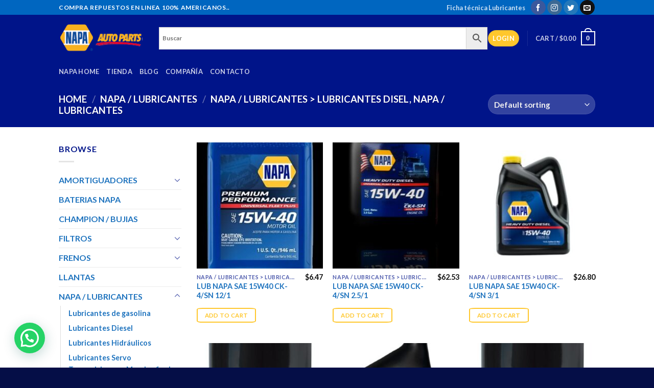

--- FILE ---
content_type: text/html; charset=UTF-8
request_url: https://napaecuador.com/categoria-producto/napa-lubricantes-lubricantes-disel-napa-lubricantes/
body_size: 27074
content:
<!DOCTYPE html>
<html lang="es" class="loading-site no-js">
<head>
	<meta charset="UTF-8" />
	<link rel="profile" href="http://gmpg.org/xfn/11" />
	<link rel="pingback" href="https://napaecuador.com/xmlrpc.php" />

					<script>document.documentElement.className = document.documentElement.className + ' yes-js js_active js'</script>
			<script>(function(html){html.className = html.className.replace(/\bno-js\b/,'js')})(document.documentElement);</script>
<meta name='robots' content='index, follow, max-image-preview:large, max-snippet:-1, max-video-preview:-1' />
	<style>img:is([sizes="auto" i], [sizes^="auto," i]) { contain-intrinsic-size: 3000px 1500px }</style>
	
<!-- Google Tag Manager for WordPress by gtm4wp.com -->
<script data-cfasync="false" data-pagespeed-no-defer>
	var gtm4wp_datalayer_name = "dataLayer";
	var dataLayer = dataLayer || [];
</script>
<!-- End Google Tag Manager for WordPress by gtm4wp.com --><meta name="viewport" content="width=device-width, initial-scale=1" />
	<!-- This site is optimized with the Yoast SEO plugin v24.2 - https://yoast.com/wordpress/plugins/seo/ -->
	<title>NAPA / LUBRICANTES &gt; Lubricantes Disel, NAPA / LUBRICANTES archivos - Napa autopartes</title>
	<link rel="canonical" href="https://napaecuador.com/categoria-producto/napa-lubricantes/napa-lubricantes-lubricantes-disel-napa-lubricantes/" />
	<link rel="next" href="https://napaecuador.com/categoria-producto/napa-lubricantes/napa-lubricantes-lubricantes-disel-napa-lubricantes/page/2/" />
	<meta property="og:locale" content="es_ES" />
	<meta property="og:type" content="article" />
	<meta property="og:title" content="NAPA / LUBRICANTES &gt; Lubricantes Disel, NAPA / LUBRICANTES archivos - Napa autopartes" />
	<meta property="og:url" content="https://napaecuador.com/categoria-producto/napa-lubricantes/napa-lubricantes-lubricantes-disel-napa-lubricantes/" />
	<meta property="og:site_name" content="Napa autopartes" />
	<meta name="twitter:card" content="summary_large_image" />
	<script type="application/ld+json" class="yoast-schema-graph">{"@context":"https://schema.org","@graph":[{"@type":"CollectionPage","@id":"https://napaecuador.com/categoria-producto/napa-lubricantes/napa-lubricantes-lubricantes-disel-napa-lubricantes/","url":"https://napaecuador.com/categoria-producto/napa-lubricantes/napa-lubricantes-lubricantes-disel-napa-lubricantes/","name":"NAPA / LUBRICANTES &gt; Lubricantes Disel, NAPA / LUBRICANTES archivos - Napa autopartes","isPartOf":{"@id":"https://napaecuador.com/#website"},"primaryImageOfPage":{"@id":"https://napaecuador.com/categoria-producto/napa-lubricantes/napa-lubricantes-lubricantes-disel-napa-lubricantes/#primaryimage"},"image":{"@id":"https://napaecuador.com/categoria-producto/napa-lubricantes/napa-lubricantes-lubricantes-disel-napa-lubricantes/#primaryimage"},"thumbnailUrl":"https://napaecuador.com/wp-content/uploads/NOL75123-4-1.jpg","breadcrumb":{"@id":"https://napaecuador.com/categoria-producto/napa-lubricantes/napa-lubricantes-lubricantes-disel-napa-lubricantes/#breadcrumb"},"inLanguage":"es"},{"@type":"ImageObject","inLanguage":"es","@id":"https://napaecuador.com/categoria-producto/napa-lubricantes/napa-lubricantes-lubricantes-disel-napa-lubricantes/#primaryimage","url":"https://napaecuador.com/wp-content/uploads/NOL75123-4-1.jpg","contentUrl":"https://napaecuador.com/wp-content/uploads/NOL75123-4-1.jpg","width":367,"height":919},{"@type":"BreadcrumbList","@id":"https://napaecuador.com/categoria-producto/napa-lubricantes/napa-lubricantes-lubricantes-disel-napa-lubricantes/#breadcrumb","itemListElement":[{"@type":"ListItem","position":1,"name":"Portada","item":"https://napaecuador.com/"},{"@type":"ListItem","position":2,"name":"NAPA / LUBRICANTES","item":"https://napaecuador.com/categoria-producto/napa-lubricantes/"},{"@type":"ListItem","position":3,"name":"NAPA / LUBRICANTES &gt; Lubricantes Disel, NAPA / LUBRICANTES"}]},{"@type":"WebSite","@id":"https://napaecuador.com/#website","url":"https://napaecuador.com/","name":"Napa autopartes","description":"Repuestos de Vehículos ","potentialAction":[{"@type":"SearchAction","target":{"@type":"EntryPoint","urlTemplate":"https://napaecuador.com/?s={search_term_string}"},"query-input":{"@type":"PropertyValueSpecification","valueRequired":true,"valueName":"search_term_string"}}],"inLanguage":"es"}]}</script>
	<!-- / Yoast SEO plugin. -->


<link rel='dns-prefetch' href='//cdn.jsdelivr.net' />
<link rel='prefetch' href='https://napaecuador.com/wp-content/themes/flatsome/assets/js/flatsome.js?ver=f55219565baa8ae8edba' />
<link rel='prefetch' href='https://napaecuador.com/wp-content/themes/flatsome/assets/js/chunk.slider.js?ver=3.17.3' />
<link rel='prefetch' href='https://napaecuador.com/wp-content/themes/flatsome/assets/js/chunk.popups.js?ver=3.17.3' />
<link rel='prefetch' href='https://napaecuador.com/wp-content/themes/flatsome/assets/js/chunk.tooltips.js?ver=3.17.3' />
<link rel='prefetch' href='https://napaecuador.com/wp-content/themes/flatsome/assets/js/woocommerce.js?ver=1a392523165907adee6a' />
<link rel="alternate" type="application/rss+xml" title="Napa autopartes &raquo; Feed" href="https://napaecuador.com/feed/" />
<link rel="alternate" type="application/rss+xml" title="Napa autopartes &raquo; Feed de los comentarios" href="https://napaecuador.com/comments/feed/" />
<link rel="alternate" type="application/rss+xml" title="Napa autopartes &raquo; NAPA / LUBRICANTES &gt; Lubricantes Disel, NAPA / LUBRICANTES Category Feed" href="https://napaecuador.com/categoria-producto/napa-lubricantes/napa-lubricantes-lubricantes-disel-napa-lubricantes/feed/" />
<script type="text/javascript">
/* <![CDATA[ */
window._wpemojiSettings = {"baseUrl":"https:\/\/s.w.org\/images\/core\/emoji\/15.0.3\/72x72\/","ext":".png","svgUrl":"https:\/\/s.w.org\/images\/core\/emoji\/15.0.3\/svg\/","svgExt":".svg","source":{"concatemoji":"https:\/\/napaecuador.com\/wp-includes\/js\/wp-emoji-release.min.js?ver=6.7.4"}};
/*! This file is auto-generated */
!function(i,n){var o,s,e;function c(e){try{var t={supportTests:e,timestamp:(new Date).valueOf()};sessionStorage.setItem(o,JSON.stringify(t))}catch(e){}}function p(e,t,n){e.clearRect(0,0,e.canvas.width,e.canvas.height),e.fillText(t,0,0);var t=new Uint32Array(e.getImageData(0,0,e.canvas.width,e.canvas.height).data),r=(e.clearRect(0,0,e.canvas.width,e.canvas.height),e.fillText(n,0,0),new Uint32Array(e.getImageData(0,0,e.canvas.width,e.canvas.height).data));return t.every(function(e,t){return e===r[t]})}function u(e,t,n){switch(t){case"flag":return n(e,"\ud83c\udff3\ufe0f\u200d\u26a7\ufe0f","\ud83c\udff3\ufe0f\u200b\u26a7\ufe0f")?!1:!n(e,"\ud83c\uddfa\ud83c\uddf3","\ud83c\uddfa\u200b\ud83c\uddf3")&&!n(e,"\ud83c\udff4\udb40\udc67\udb40\udc62\udb40\udc65\udb40\udc6e\udb40\udc67\udb40\udc7f","\ud83c\udff4\u200b\udb40\udc67\u200b\udb40\udc62\u200b\udb40\udc65\u200b\udb40\udc6e\u200b\udb40\udc67\u200b\udb40\udc7f");case"emoji":return!n(e,"\ud83d\udc26\u200d\u2b1b","\ud83d\udc26\u200b\u2b1b")}return!1}function f(e,t,n){var r="undefined"!=typeof WorkerGlobalScope&&self instanceof WorkerGlobalScope?new OffscreenCanvas(300,150):i.createElement("canvas"),a=r.getContext("2d",{willReadFrequently:!0}),o=(a.textBaseline="top",a.font="600 32px Arial",{});return e.forEach(function(e){o[e]=t(a,e,n)}),o}function t(e){var t=i.createElement("script");t.src=e,t.defer=!0,i.head.appendChild(t)}"undefined"!=typeof Promise&&(o="wpEmojiSettingsSupports",s=["flag","emoji"],n.supports={everything:!0,everythingExceptFlag:!0},e=new Promise(function(e){i.addEventListener("DOMContentLoaded",e,{once:!0})}),new Promise(function(t){var n=function(){try{var e=JSON.parse(sessionStorage.getItem(o));if("object"==typeof e&&"number"==typeof e.timestamp&&(new Date).valueOf()<e.timestamp+604800&&"object"==typeof e.supportTests)return e.supportTests}catch(e){}return null}();if(!n){if("undefined"!=typeof Worker&&"undefined"!=typeof OffscreenCanvas&&"undefined"!=typeof URL&&URL.createObjectURL&&"undefined"!=typeof Blob)try{var e="postMessage("+f.toString()+"("+[JSON.stringify(s),u.toString(),p.toString()].join(",")+"));",r=new Blob([e],{type:"text/javascript"}),a=new Worker(URL.createObjectURL(r),{name:"wpTestEmojiSupports"});return void(a.onmessage=function(e){c(n=e.data),a.terminate(),t(n)})}catch(e){}c(n=f(s,u,p))}t(n)}).then(function(e){for(var t in e)n.supports[t]=e[t],n.supports.everything=n.supports.everything&&n.supports[t],"flag"!==t&&(n.supports.everythingExceptFlag=n.supports.everythingExceptFlag&&n.supports[t]);n.supports.everythingExceptFlag=n.supports.everythingExceptFlag&&!n.supports.flag,n.DOMReady=!1,n.readyCallback=function(){n.DOMReady=!0}}).then(function(){return e}).then(function(){var e;n.supports.everything||(n.readyCallback(),(e=n.source||{}).concatemoji?t(e.concatemoji):e.wpemoji&&e.twemoji&&(t(e.twemoji),t(e.wpemoji)))}))}((window,document),window._wpemojiSettings);
/* ]]> */
</script>
<style id='wp-emoji-styles-inline-css' type='text/css'>

	img.wp-smiley, img.emoji {
		display: inline !important;
		border: none !important;
		box-shadow: none !important;
		height: 1em !important;
		width: 1em !important;
		margin: 0 0.07em !important;
		vertical-align: -0.1em !important;
		background: none !important;
		padding: 0 !important;
	}
</style>
<style id='wp-block-library-inline-css' type='text/css'>
:root{--wp-admin-theme-color:#007cba;--wp-admin-theme-color--rgb:0,124,186;--wp-admin-theme-color-darker-10:#006ba1;--wp-admin-theme-color-darker-10--rgb:0,107,161;--wp-admin-theme-color-darker-20:#005a87;--wp-admin-theme-color-darker-20--rgb:0,90,135;--wp-admin-border-width-focus:2px;--wp-block-synced-color:#7a00df;--wp-block-synced-color--rgb:122,0,223;--wp-bound-block-color:var(--wp-block-synced-color)}@media (min-resolution:192dpi){:root{--wp-admin-border-width-focus:1.5px}}.wp-element-button{cursor:pointer}:root{--wp--preset--font-size--normal:16px;--wp--preset--font-size--huge:42px}:root .has-very-light-gray-background-color{background-color:#eee}:root .has-very-dark-gray-background-color{background-color:#313131}:root .has-very-light-gray-color{color:#eee}:root .has-very-dark-gray-color{color:#313131}:root .has-vivid-green-cyan-to-vivid-cyan-blue-gradient-background{background:linear-gradient(135deg,#00d084,#0693e3)}:root .has-purple-crush-gradient-background{background:linear-gradient(135deg,#34e2e4,#4721fb 50%,#ab1dfe)}:root .has-hazy-dawn-gradient-background{background:linear-gradient(135deg,#faaca8,#dad0ec)}:root .has-subdued-olive-gradient-background{background:linear-gradient(135deg,#fafae1,#67a671)}:root .has-atomic-cream-gradient-background{background:linear-gradient(135deg,#fdd79a,#004a59)}:root .has-nightshade-gradient-background{background:linear-gradient(135deg,#330968,#31cdcf)}:root .has-midnight-gradient-background{background:linear-gradient(135deg,#020381,#2874fc)}.has-regular-font-size{font-size:1em}.has-larger-font-size{font-size:2.625em}.has-normal-font-size{font-size:var(--wp--preset--font-size--normal)}.has-huge-font-size{font-size:var(--wp--preset--font-size--huge)}.has-text-align-center{text-align:center}.has-text-align-left{text-align:left}.has-text-align-right{text-align:right}#end-resizable-editor-section{display:none}.aligncenter{clear:both}.items-justified-left{justify-content:flex-start}.items-justified-center{justify-content:center}.items-justified-right{justify-content:flex-end}.items-justified-space-between{justify-content:space-between}.screen-reader-text{border:0;clip:rect(1px,1px,1px,1px);clip-path:inset(50%);height:1px;margin:-1px;overflow:hidden;padding:0;position:absolute;width:1px;word-wrap:normal!important}.screen-reader-text:focus{background-color:#ddd;clip:auto!important;clip-path:none;color:#444;display:block;font-size:1em;height:auto;left:5px;line-height:normal;padding:15px 23px 14px;text-decoration:none;top:5px;width:auto;z-index:100000}html :where(.has-border-color){border-style:solid}html :where([style*=border-top-color]){border-top-style:solid}html :where([style*=border-right-color]){border-right-style:solid}html :where([style*=border-bottom-color]){border-bottom-style:solid}html :where([style*=border-left-color]){border-left-style:solid}html :where([style*=border-width]){border-style:solid}html :where([style*=border-top-width]){border-top-style:solid}html :where([style*=border-right-width]){border-right-style:solid}html :where([style*=border-bottom-width]){border-bottom-style:solid}html :where([style*=border-left-width]){border-left-style:solid}html :where(img[class*=wp-image-]){height:auto;max-width:100%}:where(figure){margin:0 0 1em}html :where(.is-position-sticky){--wp-admin--admin-bar--position-offset:var(--wp-admin--admin-bar--height,0px)}@media screen and (max-width:600px){html :where(.is-position-sticky){--wp-admin--admin-bar--position-offset:0px}}
</style>
<style id='classic-theme-styles-inline-css' type='text/css'>
/*! This file is auto-generated */
.wp-block-button__link{color:#fff;background-color:#32373c;border-radius:9999px;box-shadow:none;text-decoration:none;padding:calc(.667em + 2px) calc(1.333em + 2px);font-size:1.125em}.wp-block-file__button{background:#32373c;color:#fff;text-decoration:none}
</style>
<link rel='stylesheet' id='agile-store-locator-init-css' href='https://napaecuador.com/wp-content/plugins/agile-store-locator/public/css/init.css?ver=4.9.1' type='text/css' media='all' />
<link rel='stylesheet' id='contact-form-7-css' href='https://napaecuador.com/wp-content/plugins/contact-form-7/includes/css/styles.css?ver=5.7.4' type='text/css' media='all' />
<link rel='stylesheet' id='uwac-css' href='https://napaecuador.com/wp-content/plugins/uwac/public/css/uwac-public.css?ver=1.1.0' type='text/css' media='all' />
<link rel='stylesheet' id='uwac_dynamic-themes-css' href='https://napaecuador.com/wp-admin/admin-ajax.php?action=uwac_dynamic_themes&#038;ver=1.1.0' type='text/css' media='all' />
<style id='woocommerce-inline-inline-css' type='text/css'>
.woocommerce form .form-row .required { visibility: visible; }
</style>
<link rel='stylesheet' id='aws-style-css' href='https://napaecuador.com/wp-content/plugins/advanced-woo-search/assets/css/common.min.css?ver=3.46' type='text/css' media='all' />
<link rel='stylesheet' id='flatsome-woocommerce-wishlist-css' href='https://napaecuador.com/wp-content/themes/flatsome/inc/integrations/wc-yith-wishlist/wishlist.css?ver=3.10.2' type='text/css' media='all' />
<link rel='stylesheet' id='joinchat-css' href='https://napaecuador.com/wp-content/plugins/creame-whatsapp-me/public/css/joinchat-btn.min.css?ver=5.2.3' type='text/css' media='all' />
<style id='joinchat-inline-css' type='text/css'>
.joinchat{--red:37;--green:211;--blue:102;--bw:100}
</style>
<link rel='stylesheet' id='flatsome-main-css' href='https://napaecuador.com/wp-content/themes/flatsome/assets/css/flatsome.css?ver=3.17.3' type='text/css' media='all' />
<style id='flatsome-main-inline-css' type='text/css'>
@font-face {
				font-family: "fl-icons";
				font-display: block;
				src: url(https://napaecuador.com/wp-content/themes/flatsome/assets/css/icons/fl-icons.eot?v=3.17.3);
				src:
					url(https://napaecuador.com/wp-content/themes/flatsome/assets/css/icons/fl-icons.eot#iefix?v=3.17.3) format("embedded-opentype"),
					url(https://napaecuador.com/wp-content/themes/flatsome/assets/css/icons/fl-icons.woff2?v=3.17.3) format("woff2"),
					url(https://napaecuador.com/wp-content/themes/flatsome/assets/css/icons/fl-icons.ttf?v=3.17.3) format("truetype"),
					url(https://napaecuador.com/wp-content/themes/flatsome/assets/css/icons/fl-icons.woff?v=3.17.3) format("woff"),
					url(https://napaecuador.com/wp-content/themes/flatsome/assets/css/icons/fl-icons.svg?v=3.17.3#fl-icons) format("svg");
			}
</style>
<link rel='stylesheet' id='flatsome-shop-css' href='https://napaecuador.com/wp-content/themes/flatsome/assets/css/flatsome-shop.css?ver=3.17.3' type='text/css' media='all' />
<link rel='stylesheet' id='flatsome-style-css' href='https://napaecuador.com/wp-content/themes/flatsome-child/style.css?ver=3.0' type='text/css' media='all' />
<link rel='stylesheet' id='sib-front-css-css' href='https://napaecuador.com/wp-content/plugins/mailin/css/mailin-front.css?ver=6.7.4' type='text/css' media='all' />
<script type="text/javascript">
            window._nslDOMReady = function (callback) {
                if ( document.readyState === "complete" || document.readyState === "interactive" ) {
                    callback();
                } else {
                    document.addEventListener( "DOMContentLoaded", callback );
                }
            };
            </script><script type="text/javascript" src="https://napaecuador.com/wp-includes/js/jquery/jquery.min.js?ver=3.7.1" id="jquery-core-js"></script>
<script type="text/javascript" src="https://napaecuador.com/wp-includes/js/jquery/jquery-migrate.min.js?ver=3.4.1" id="jquery-migrate-js"></script>
<script type="text/javascript" src="https://napaecuador.com/wp-content/plugins/uwac/public/js/uwac-public.js?ver=1.1.0" id="uwac-js"></script>
<script type="text/javascript" id="sib-front-js-js-extra">
/* <![CDATA[ */
var sibErrMsg = {"invalidMail":"Please fill out valid email address","requiredField":"Please fill out required fields","invalidDateFormat":"Please fill out valid date format","invalidSMSFormat":"Please fill out valid phone number"};
var ajax_sib_front_object = {"ajax_url":"https:\/\/napaecuador.com\/wp-admin\/admin-ajax.php","ajax_nonce":"e2d526d13e","flag_url":"https:\/\/napaecuador.com\/wp-content\/plugins\/mailin\/img\/flags\/"};
/* ]]> */
</script>
<script type="text/javascript" src="https://napaecuador.com/wp-content/plugins/mailin/js/mailin-front.js?ver=1742316806" id="sib-front-js-js"></script>
<link rel="https://api.w.org/" href="https://napaecuador.com/wp-json/" /><link rel="alternate" title="JSON" type="application/json" href="https://napaecuador.com/wp-json/wp/v2/product_cat/1188" /><link rel="EditURI" type="application/rsd+xml" title="RSD" href="https://napaecuador.com/xmlrpc.php?rsd" />
<meta name="generator" content="WordPress 6.7.4" />
<meta name="generator" content="WooCommerce 7.9.0" />

<!-- Google Tag Manager for WordPress by gtm4wp.com -->
<!-- GTM Container placement set to manual -->
<script data-cfasync="false" data-pagespeed-no-defer type="text/javascript">
	var dataLayer_content = {"pagePostType":"product","pagePostType2":"tax-product","pageCategory":[]};
	dataLayer.push( dataLayer_content );
</script>
<script data-cfasync="false">
(function(w,d,s,l,i){w[l]=w[l]||[];w[l].push({'gtm.start':
new Date().getTime(),event:'gtm.js'});var f=d.getElementsByTagName(s)[0],
j=d.createElement(s),dl=l!='dataLayer'?'&l='+l:'';j.async=true;j.src=
'//www.googletagmanager.com/gtm.js?id='+i+dl;f.parentNode.insertBefore(j,f);
})(window,document,'script','dataLayer','GTM-PR99554');
</script>
<!-- End Google Tag Manager for WordPress by gtm4wp.com --><style>.bg{opacity: 0; transition: opacity 1s; -webkit-transition: opacity 1s;} .bg-loaded{opacity: 1;}</style>	<noscript><style>.woocommerce-product-gallery{ opacity: 1 !important; }</style></noscript>
	<link rel="icon" href="https://napaecuador.com/wp-content/uploads/2017/08/cropped-descarga-32x32.png" sizes="32x32" />
<link rel="icon" href="https://napaecuador.com/wp-content/uploads/2017/08/cropped-descarga-192x192.png" sizes="192x192" />
<link rel="apple-touch-icon" href="https://napaecuador.com/wp-content/uploads/2017/08/cropped-descarga-180x180.png" />
<meta name="msapplication-TileImage" content="https://napaecuador.com/wp-content/uploads/2017/08/cropped-descarga-270x270.png" />
<style id="custom-css" type="text/css">:root {--primary-color: #ffc72c;}.sticky-add-to-cart--active, #wrapper,#main,#main.dark{background-color: #ffffff}.header-main{height: 91px}#logo img{max-height: 91px}#logo{width:166px;}.header-bottom{min-height: 10px}.header-top{min-height: 20px}.transparent .header-main{height: 30px}.transparent #logo img{max-height: 30px}.has-transparent + .page-title:first-of-type,.has-transparent + #main > .page-title,.has-transparent + #main > div > .page-title,.has-transparent + #main .page-header-wrapper:first-of-type .page-title{padding-top: 110px;}.header.show-on-scroll,.stuck .header-main{height:70px!important}.stuck #logo img{max-height: 70px!important}.search-form{ width: 100%;}.header-bg-color {background-color: #001489}.header-bottom {background-color: #001489}.top-bar-nav > li > a{line-height: 16px }.stuck .header-main .nav > li > a{line-height: 50px }@media (max-width: 549px) {.header-main{height: 70px}#logo img{max-height: 70px}}.header-top{background-color:#0066c0!important;}/* Color */.accordion-title.active, .has-icon-bg .icon .icon-inner,.logo a, .primary.is-underline, .primary.is-link, .badge-outline .badge-inner, .nav-outline > li.active> a,.nav-outline >li.active > a, .cart-icon strong,[data-color='primary'], .is-outline.primary{color: #ffc72c;}/* Color !important */[data-text-color="primary"]{color: #ffc72c!important;}/* Background Color */[data-text-bg="primary"]{background-color: #ffc72c;}/* Background */.scroll-to-bullets a,.featured-title, .label-new.menu-item > a:after, .nav-pagination > li > .current,.nav-pagination > li > span:hover,.nav-pagination > li > a:hover,.has-hover:hover .badge-outline .badge-inner,button[type="submit"], .button.wc-forward:not(.checkout):not(.checkout-button), .button.submit-button, .button.primary:not(.is-outline),.featured-table .title,.is-outline:hover, .has-icon:hover .icon-label,.nav-dropdown-bold .nav-column li > a:hover, .nav-dropdown.nav-dropdown-bold > li > a:hover, .nav-dropdown-bold.dark .nav-column li > a:hover, .nav-dropdown.nav-dropdown-bold.dark > li > a:hover, .header-vertical-menu__opener ,.is-outline:hover, .tagcloud a:hover,.grid-tools a, input[type='submit']:not(.is-form), .box-badge:hover .box-text, input.button.alt,.nav-box > li > a:hover,.nav-box > li.active > a,.nav-pills > li.active > a ,.current-dropdown .cart-icon strong, .cart-icon:hover strong, .nav-line-bottom > li > a:before, .nav-line-grow > li > a:before, .nav-line > li > a:before,.banner, .header-top, .slider-nav-circle .flickity-prev-next-button:hover svg, .slider-nav-circle .flickity-prev-next-button:hover .arrow, .primary.is-outline:hover, .button.primary:not(.is-outline), input[type='submit'].primary, input[type='submit'].primary, input[type='reset'].button, input[type='button'].primary, .badge-inner{background-color: #ffc72c;}/* Border */.nav-vertical.nav-tabs > li.active > a,.scroll-to-bullets a.active,.nav-pagination > li > .current,.nav-pagination > li > span:hover,.nav-pagination > li > a:hover,.has-hover:hover .badge-outline .badge-inner,.accordion-title.active,.featured-table,.is-outline:hover, .tagcloud a:hover,blockquote, .has-border, .cart-icon strong:after,.cart-icon strong,.blockUI:before, .processing:before,.loading-spin, .slider-nav-circle .flickity-prev-next-button:hover svg, .slider-nav-circle .flickity-prev-next-button:hover .arrow, .primary.is-outline:hover{border-color: #ffc72c}.nav-tabs > li.active > a{border-top-color: #ffc72c}.widget_shopping_cart_content .blockUI.blockOverlay:before { border-left-color: #ffc72c }.woocommerce-checkout-review-order .blockUI.blockOverlay:before { border-left-color: #ffc72c }/* Fill */.slider .flickity-prev-next-button:hover svg,.slider .flickity-prev-next-button:hover .arrow{fill: #ffc72c;}/* Focus */.primary:focus-visible, .submit-button:focus-visible, button[type="submit"]:focus-visible { outline-color: #ffc72c!important; }.success.is-underline:hover,.success.is-outline:hover,.success{background-color: #001489}.success-color, .success.is-link, .success.is-outline{color: #001489;}.success-border{border-color: #001489!important;}/* Color !important */[data-text-color="success"]{color: #001489!important;}/* Background Color */[data-text-bg="success"]{background-color: #001489;}.alert.is-underline:hover,.alert.is-outline:hover,.alert{background-color: #001489}.alert.is-link, .alert.is-outline, .color-alert{color: #001489;}/* Color !important */[data-text-color="alert"]{color: #001489!important;}/* Background Color */[data-text-bg="alert"]{background-color: #001489;}body{color: #001489}h1,h2,h3,h4,h5,h6,.heading-font{color: #001489;}body{font-family: Lato, sans-serif;}body {font-weight: 400;font-style: normal;}.nav > li > a {font-family: Lato, sans-serif;}.mobile-sidebar-levels-2 .nav > li > ul > li > a {font-family: Lato, sans-serif;}.nav > li > a,.mobile-sidebar-levels-2 .nav > li > ul > li > a {font-weight: 700;font-style: normal;}h1,h2,h3,h4,h5,h6,.heading-font, .off-canvas-center .nav-sidebar.nav-vertical > li > a{font-family: Lato, sans-serif;}h1,h2,h3,h4,h5,h6,.heading-font,.banner h1,.banner h2 {font-weight: 700;font-style: normal;}.alt-font{font-family: "Dancing Script", sans-serif;}.alt-font {font-weight: 400!important;font-style: normal!important;}.header:not(.transparent) .top-bar-nav.nav > li > a:hover,.header:not(.transparent) .top-bar-nav.nav > li.active > a,.header:not(.transparent) .top-bar-nav.nav > li.current > a,.header:not(.transparent) .top-bar-nav.nav > li > a.active,.header:not(.transparent) .top-bar-nav.nav > li > a.current{color: #001489;}.top-bar-nav.nav-line-bottom > li > a:before,.top-bar-nav.nav-line-grow > li > a:before,.top-bar-nav.nav-line > li > a:before,.top-bar-nav.nav-box > li > a:hover,.top-bar-nav.nav-box > li.active > a,.top-bar-nav.nav-pills > li > a:hover,.top-bar-nav.nav-pills > li.active > a{color:#FFF!important;background-color: #001489;}a{color: #1e73be;}a:hover{color: #1e73be;}.tagcloud a:hover{border-color: #1e73be;background-color: #1e73be;}.shop-page-title.featured-title .title-overlay{background-color: #001489;}.current .breadcrumb-step, [data-icon-label]:after, .button#place_order,.button.checkout,.checkout-button,.single_add_to_cart_button.button{background-color: #001489!important }input[type='submit'], input[type="button"], button:not(.icon), .button:not(.icon){border-radius: 10%!important}.shop-page-title.featured-title .title-bg{background-image: url(https://napaecuador.com/wp-content/uploads/Napa-2-247x247-1.jpeg)!important;}@media screen and (min-width: 550px){.products .box-vertical .box-image{min-width: 247px!important;width: 247px!important;}}.footer-2{background-color: #050e47}.absolute-footer, html{background-color: #050e47}.nav-vertical-fly-out > li + li {border-top-width: 1px; border-top-style: solid;}.label-new.menu-item > a:after{content:"New";}.label-hot.menu-item > a:after{content:"Hot";}.label-sale.menu-item > a:after{content:"Sale";}.label-popular.menu-item > a:after{content:"Popular";}</style><style id="kirki-inline-styles">/* latin-ext */
@font-face {
  font-family: 'Lato';
  font-style: normal;
  font-weight: 400;
  font-display: swap;
  src: url(https://napaecuador.com/wp-content/fonts/lato/font) format('woff');
  unicode-range: U+0100-02BA, U+02BD-02C5, U+02C7-02CC, U+02CE-02D7, U+02DD-02FF, U+0304, U+0308, U+0329, U+1D00-1DBF, U+1E00-1E9F, U+1EF2-1EFF, U+2020, U+20A0-20AB, U+20AD-20C0, U+2113, U+2C60-2C7F, U+A720-A7FF;
}
/* latin */
@font-face {
  font-family: 'Lato';
  font-style: normal;
  font-weight: 400;
  font-display: swap;
  src: url(https://napaecuador.com/wp-content/fonts/lato/font) format('woff');
  unicode-range: U+0000-00FF, U+0131, U+0152-0153, U+02BB-02BC, U+02C6, U+02DA, U+02DC, U+0304, U+0308, U+0329, U+2000-206F, U+20AC, U+2122, U+2191, U+2193, U+2212, U+2215, U+FEFF, U+FFFD;
}
/* latin-ext */
@font-face {
  font-family: 'Lato';
  font-style: normal;
  font-weight: 700;
  font-display: swap;
  src: url(https://napaecuador.com/wp-content/fonts/lato/font) format('woff');
  unicode-range: U+0100-02BA, U+02BD-02C5, U+02C7-02CC, U+02CE-02D7, U+02DD-02FF, U+0304, U+0308, U+0329, U+1D00-1DBF, U+1E00-1E9F, U+1EF2-1EFF, U+2020, U+20A0-20AB, U+20AD-20C0, U+2113, U+2C60-2C7F, U+A720-A7FF;
}
/* latin */
@font-face {
  font-family: 'Lato';
  font-style: normal;
  font-weight: 700;
  font-display: swap;
  src: url(https://napaecuador.com/wp-content/fonts/lato/font) format('woff');
  unicode-range: U+0000-00FF, U+0131, U+0152-0153, U+02BB-02BC, U+02C6, U+02DA, U+02DC, U+0304, U+0308, U+0329, U+2000-206F, U+20AC, U+2122, U+2191, U+2193, U+2212, U+2215, U+FEFF, U+FFFD;
}/* vietnamese */
@font-face {
  font-family: 'Dancing Script';
  font-style: normal;
  font-weight: 400;
  font-display: swap;
  src: url(https://napaecuador.com/wp-content/fonts/dancing-script/font) format('woff');
  unicode-range: U+0102-0103, U+0110-0111, U+0128-0129, U+0168-0169, U+01A0-01A1, U+01AF-01B0, U+0300-0301, U+0303-0304, U+0308-0309, U+0323, U+0329, U+1EA0-1EF9, U+20AB;
}
/* latin-ext */
@font-face {
  font-family: 'Dancing Script';
  font-style: normal;
  font-weight: 400;
  font-display: swap;
  src: url(https://napaecuador.com/wp-content/fonts/dancing-script/font) format('woff');
  unicode-range: U+0100-02BA, U+02BD-02C5, U+02C7-02CC, U+02CE-02D7, U+02DD-02FF, U+0304, U+0308, U+0329, U+1D00-1DBF, U+1E00-1E9F, U+1EF2-1EFF, U+2020, U+20A0-20AB, U+20AD-20C0, U+2113, U+2C60-2C7F, U+A720-A7FF;
}
/* latin */
@font-face {
  font-family: 'Dancing Script';
  font-style: normal;
  font-weight: 400;
  font-display: swap;
  src: url(https://napaecuador.com/wp-content/fonts/dancing-script/font) format('woff');
  unicode-range: U+0000-00FF, U+0131, U+0152-0153, U+02BB-02BC, U+02C6, U+02DA, U+02DC, U+0304, U+0308, U+0329, U+2000-206F, U+20AC, U+2122, U+2191, U+2193, U+2212, U+2215, U+FEFF, U+FFFD;
}</style></head>

<body class="archive tax-product_cat term-napa-lubricantes-lubricantes-disel-napa-lubricantes term-1188 theme-flatsome woocommerce woocommerce-page woocommerce-no-js lightbox nav-dropdown-has-arrow nav-dropdown-has-shadow nav-dropdown-has-border">


<!-- GTM Container placement set to manual -->
<!-- Google Tag Manager (noscript) -->
				<noscript><iframe src="https://www.googletagmanager.com/ns.html?id=GTM-PR99554" height="0" width="0" style="display:none;visibility:hidden" aria-hidden="true"></iframe></noscript>
<!-- End Google Tag Manager (noscript) -->
<a class="skip-link screen-reader-text" href="#main">Skip to content</a>

<div id="wrapper">

	
	<header id="header" class="header has-sticky sticky-jump">
		<div class="header-wrapper">
			<div id="top-bar" class="header-top nav-dark">
    <div class="flex-row container">
      <div class="flex-col hide-for-medium flex-left">
          <ul class="nav nav-left medium-nav-center nav-small  nav-box">
              <li class="html custom html_topbar_left"><strong class="uppercase">Compra repuestos en linea 100% Americanos..</strong></li>          </ul>
      </div>

      <div class="flex-col hide-for-medium flex-center">
          <ul class="nav nav-center nav-small  nav-box">
                        </ul>
      </div>

      <div class="flex-col hide-for-medium flex-right">
         <ul class="nav top-bar-nav nav-right nav-small  nav-box">
              <li id="menu-item-41511" class="menu-item menu-item-type-post_type menu-item-object-page menu-item-41511 menu-item-design-default"><a href="https://napaecuador.com/ficha-tecnica-lubricantes/" class="nav-top-link">Ficha técnica Lubricantes</a></li>
<li class="html header-social-icons ml-0">
	<div class="social-icons follow-icons" ><a href="http://url" target="_blank" rel="noopener noreferrer nofollow" data-label="Facebook" class="icon primary button circle facebook tooltip" title="Follow on Facebook" aria-label="Follow on Facebook" ><i class="icon-facebook" ></i></a><a href="http://url" target="_blank" rel="noopener noreferrer nofollow" data-label="Instagram" class="icon primary button circle instagram tooltip" title="Follow on Instagram" aria-label="Follow on Instagram" ><i class="icon-instagram" ></i></a><a href="http://url" data-label="Twitter" target="_blank" rel="noopener noreferrer nofollow" class="icon primary button circle twitter tooltip" title="Follow on Twitter" aria-label="Follow on Twitter" ><i class="icon-twitter" ></i></a><a href="mailto:your@email" data-label="E-mail" target="_blank" rel="nofollow" class="icon primary button circle email tooltip" title="Send us an email" aria-label="Send us an email" ><i class="icon-envelop" ></i></a></div></li>
          </ul>
      </div>

            <div class="flex-col show-for-medium flex-grow">
          <ul class="nav nav-center nav-small mobile-nav  nav-box">
              <li class="html custom html_topbar_left"><strong class="uppercase">Compra repuestos en linea 100% Americanos..</strong></li>          </ul>
      </div>
      
    </div>
</div>
<div id="masthead" class="header-main nav-dark">
      <div class="header-inner flex-row container logo-left medium-logo-left" role="navigation">

          <!-- Logo -->
          <div id="logo" class="flex-col logo">
            
<!-- Header logo -->
<a href="https://napaecuador.com/" title="Napa autopartes - Repuestos de Vehículos " rel="home">
		<img width="338" height="117" src="https://napaecuador.com/wp-content/uploads/2017/08/Logo-Napa-1.png" class="header_logo header-logo" alt="Napa autopartes"/><img  width="338" height="117" src="https://napaecuador.com/wp-content/uploads/2017/08/Logo-Napa-1.png" class="header-logo-dark" alt="Napa autopartes"/></a>
          </div>

          <!-- Mobile Left Elements -->
          <div class="flex-col show-for-medium flex-left">
            <ul class="mobile-nav nav nav-left ">
                          </ul>
          </div>

          <!-- Left Elements -->
          <div class="flex-col hide-for-medium flex-left
            flex-grow">
            <ul class="header-nav header-nav-main nav nav-left  nav-uppercase" >
              <li class="header-search-form search-form html relative has-icon">
	<div class="header-search-form-wrapper">
		<div class="searchform-wrapper ux-search-box relative is-normal"><div class="aws-container" data-url="/?wc-ajax=aws_action" data-siteurl="https://napaecuador.com" data-lang="" data-show-loader="true" data-show-more="true" data-show-page="true" data-ajax-search="true" data-show-clear="true" data-mobile-screen="true" data-use-analytics="true" data-min-chars="1" data-buttons-order="2" data-timeout="300" data-is-mobile="false" data-page-id="1188" data-tax="product_cat" ><form class="aws-search-form" action="https://napaecuador.com/" method="get" role="search" ><div class="aws-wrapper"><label class="aws-search-label" for="696a9c820bff9">Buscar</label><input type="search" name="s" id="696a9c820bff9" value="" class="aws-search-field" placeholder="Buscar" autocomplete="off" /><input type="hidden" name="post_type" value="product"><input type="hidden" name="type_aws" value="true"><div class="aws-search-clear"><span>×</span></div><div class="aws-loader"></div></div><div class="aws-search-btn aws-form-btn"><span class="aws-search-btn_icon"><svg focusable="false" xmlns="http://www.w3.org/2000/svg" viewBox="0 0 24 24" width="24px"><path d="M15.5 14h-.79l-.28-.27C15.41 12.59 16 11.11 16 9.5 16 5.91 13.09 3 9.5 3S3 5.91 3 9.5 5.91 16 9.5 16c1.61 0 3.09-.59 4.23-1.57l.27.28v.79l5 4.99L20.49 19l-4.99-5zm-6 0C7.01 14 5 11.99 5 9.5S7.01 5 9.5 5 14 7.01 14 9.5 11.99 14 9.5 14z"></path></svg></span></div></form></div></div>	</div>
</li>
            </ul>
          </div>

          <!-- Right Elements -->
          <div class="flex-col hide-for-medium flex-right">
            <ul class="header-nav header-nav-main nav nav-right  nav-uppercase">
              <li class="account-item has-icon
    "
>
<div class="header-button">
<a href="https://napaecuador.com/my-account/"
    class="nav-top-link nav-top-not-logged-in icon primary button circle is-small"
    data-open="#login-form-popup"  >
    <span>
    Login      </span>
  
</a>

</div>

</li>
<li class="header-divider"></li><li class="cart-item has-icon has-dropdown">

<a href="https://napaecuador.com/cart-2/" title="Cart" class="header-cart-link is-small">


<span class="header-cart-title">
   Cart   /      <span class="cart-price"><span class="woocommerce-Price-amount amount"><bdi><span class="woocommerce-Price-currencySymbol">&#36;</span>0.00</bdi></span></span>
  </span>

    <span class="cart-icon image-icon">
    <strong>0</strong>
  </span>
  </a>

 <ul class="nav-dropdown nav-dropdown-default">
    <li class="html widget_shopping_cart">
      <div class="widget_shopping_cart_content">
        

	<p class="woocommerce-mini-cart__empty-message">No products in the cart.</p>


      </div>
    </li>
     </ul>

</li>
            </ul>
          </div>

          <!-- Mobile Right Elements -->
          <div class="flex-col show-for-medium flex-right">
            <ul class="mobile-nav nav nav-right ">
              <li class="cart-item has-icon">

      <a href="https://napaecuador.com/cart-2/" class="header-cart-link off-canvas-toggle nav-top-link is-small" data-open="#cart-popup" data-class="off-canvas-cart" title="Cart" data-pos="right">
  
    <span class="cart-icon image-icon">
    <strong>0</strong>
  </span>
  </a>


  <!-- Cart Sidebar Popup -->
  <div id="cart-popup" class="mfp-hide widget_shopping_cart">
  <div class="cart-popup-inner inner-padding">
      <div class="cart-popup-title text-center">
          <h4 class="uppercase">Cart</h4>
          <div class="is-divider"></div>
      </div>
      <div class="widget_shopping_cart_content">
          

	<p class="woocommerce-mini-cart__empty-message">No products in the cart.</p>


      </div>
             <div class="cart-sidebar-content relative"></div>  </div>
  </div>

</li>
<li class="nav-icon has-icon">
  <div class="header-button">		<a href="#" data-open="#main-menu" data-pos="right" data-bg="main-menu-overlay" data-color="" class="icon primary button circle is-small" aria-label="Menu" aria-controls="main-menu" aria-expanded="false">

		  <i class="icon-menu" ></i>
		  		</a>
	 </div> </li>
            </ul>
          </div>

      </div>

            <div class="container"><div class="top-divider full-width"></div></div>
      </div>
<div id="wide-nav" class="header-bottom wide-nav nav-dark hide-for-medium">
    <div class="flex-row container">

                        <div class="flex-col hide-for-medium flex-left">
                <ul class="nav header-nav header-bottom-nav nav-left  nav-uppercase">
                    <li id="menu-item-33322" class="menu-item menu-item-type-post_type menu-item-object-page menu-item-home menu-item-33322 menu-item-design-default"><a href="https://napaecuador.com/" class="nav-top-link">Napa Home</a></li>
<li id="menu-item-33323" class="menu-item menu-item-type-post_type menu-item-object-page menu-item-33323 menu-item-design-default"><a href="https://napaecuador.com/shop/" class="nav-top-link">Tienda</a></li>
<li id="menu-item-33319" class="menu-item menu-item-type-post_type menu-item-object-page menu-item-33319 menu-item-design-default"><a href="https://napaecuador.com/blog/" class="nav-top-link">Blog</a></li>
<li id="menu-item-33320" class="menu-item menu-item-type-post_type menu-item-object-page menu-item-33320 menu-item-design-default"><a href="https://napaecuador.com/compania/" class="nav-top-link">Compañía</a></li>
<li id="menu-item-33321" class="menu-item menu-item-type-post_type menu-item-object-page menu-item-33321 menu-item-design-default"><a href="https://napaecuador.com/contacto/" class="nav-top-link">Contacto</a></li>
                </ul>
            </div>
            
            
                        <div class="flex-col hide-for-medium flex-right flex-grow">
              <ul class="nav header-nav header-bottom-nav nav-right  nav-uppercase">
                                 </ul>
            </div>
            
            
    </div>
</div>

<div class="header-bg-container fill"><div class="header-bg-image fill"></div><div class="header-bg-color fill"></div></div>		</div>
	</header>

	<div class="shop-page-title category-page-title page-title featured-title dark ">

	<div class="page-title-bg fill">
		<div class="title-bg fill bg-fill" data-parallax-fade="true" data-parallax="-2" data-parallax-background data-parallax-container=".page-title"></div>
		<div class="title-overlay fill"></div>
	</div>

	<div class="page-title-inner flex-row  medium-flex-wrap container">
	  <div class="flex-col flex-grow medium-text-center">
	  	 	 <div class="is-large">
	<nav class="woocommerce-breadcrumb breadcrumbs uppercase"><a href="https://napaecuador.com">Home</a> <span class="divider">&#47;</span> <a href="https://napaecuador.com/categoria-producto/napa-lubricantes/">NAPA / LUBRICANTES</a> <span class="divider">&#47;</span> NAPA / LUBRICANTES &gt; Lubricantes Disel, NAPA / LUBRICANTES</nav></div>
<div class="category-filtering category-filter-row show-for-medium">
	<a href="#" data-open="#shop-sidebar" data-visible-after="true" data-pos="left" class="filter-button uppercase plain">
		<i class="icon-equalizer"></i>
		<strong>Filter</strong>
	</a>
	<div class="inline-block">
			</div>
</div>
	  </div>

	   <div class="flex-col medium-text-center  form-flat">
	  	 	<p class="woocommerce-result-count hide-for-medium">
	Showing 1&ndash;12 of 14 results</p>
<form class="woocommerce-ordering" method="get">
	<select name="orderby" class="orderby" aria-label="Shop order">
					<option value="menu_order"  selected='selected'>Default sorting</option>
					<option value="popularity" >Sort by popularity</option>
					<option value="rating" >Sort by average rating</option>
					<option value="date" >Sort by latest</option>
					<option value="price" >Sort by price: low to high</option>
					<option value="price-desc" >Sort by price: high to low</option>
			</select>
	<input type="hidden" name="paged" value="1" />
	</form>
	   </div>

	</div>
</div>

	<main id="main" class="">
<div class="row category-page-row">

		<div class="col large-3 hide-for-medium ">
						<div id="shop-sidebar" class="sidebar-inner col-inner">
				<aside id="woocommerce_product_categories-13" class="widget woocommerce widget_product_categories"><span class="widget-title shop-sidebar">Browse</span><div class="is-divider small"></div><ul class="product-categories"><li class="cat-item cat-item-1202 cat-parent"><a href="https://napaecuador.com/categoria-producto/amortiguadores/">AMORTIGUADORES</a><ul class='children'>
<li class="cat-item cat-item-937"><a href="https://napaecuador.com/categoria-producto/amortiguadores/monroe-amortiguadores-2/">MONROE / AMORTIGUADORES</a></li>
</ul>
</li>
<li class="cat-item cat-item-1199"><a href="https://napaecuador.com/categoria-producto/baterias-napa/">BATERIAS NAPA</a></li>
<li class="cat-item cat-item-985"><a href="https://napaecuador.com/categoria-producto/champion-bujias/">CHAMPION / BUJIAS</a></li>
<li class="cat-item cat-item-1201 cat-parent"><a href="https://napaecuador.com/categoria-producto/filtros/">FILTROS</a><ul class='children'>
<li class="cat-item cat-item-977"><a href="https://napaecuador.com/categoria-producto/filtros/napa-filtros/">NAPA / FILTROS</a></li>
<li class="cat-item cat-item-981"><a href="https://napaecuador.com/categoria-producto/filtros/wix-filtros/">WIX / FILTROS</a></li>
</ul>
</li>
<li class="cat-item cat-item-1200 cat-parent"><a href="https://napaecuador.com/categoria-producto/frenos/">FRENOS</a><ul class='children'>
<li class="cat-item cat-item-979"><a href="https://napaecuador.com/categoria-producto/frenos/wagner-frenos/">WAGNER / FRENOS</a></li>
<li class="cat-item cat-item-1183"><a href="https://napaecuador.com/categoria-producto/frenos/wagner-liquido-de-freno/">WAGNER / LIQUIDO DE FRENO</a></li>
</ul>
</li>
<li class="cat-item cat-item-971"><a href="https://napaecuador.com/categoria-producto/llantas/">LLANTAS</a></li>
<li class="cat-item cat-item-978 cat-parent current-cat-parent"><a href="https://napaecuador.com/categoria-producto/napa-lubricantes/">NAPA / LUBRICANTES</a><ul class='children'>
<li class="cat-item cat-item-1043"><a href="https://napaecuador.com/categoria-producto/napa-lubricantes/lubricantes-de-gasolina/">Lubricantes de gasolina</a></li>
<li class="cat-item cat-item-1044"><a href="https://napaecuador.com/categoria-producto/napa-lubricantes/lubricantes-diesel/">Lubricantes Diesel</a></li>
<li class="cat-item cat-item-1045"><a href="https://napaecuador.com/categoria-producto/napa-lubricantes/lubricantes-hidraulicos/">Lubricantes Hidráulicos</a></li>
<li class="cat-item cat-item-1047"><a href="https://napaecuador.com/categoria-producto/napa-lubricantes/lubricantes-servo-transmisiones-y-mandos-finales/">Lubricantes Servo Transmisiones y Mandos finales</a></li>
<li class="cat-item cat-item-1046"><a href="https://napaecuador.com/categoria-producto/napa-lubricantes/lubricantes-transmision-y-diferenciales/">Lubricantes Transmisión y diferenciales</a></li>
<li class="cat-item cat-item-1048"><a href="https://napaecuador.com/categoria-producto/napa-lubricantes/lubricantes-transmisiones-automaticas/">Lubricantes Transmisiones automáticas</a></li>
<li class="cat-item cat-item-1204"><a href="https://napaecuador.com/categoria-producto/napa-lubricantes/moto/">MOTO</a></li>
<li class="cat-item cat-item-976"><a href="https://napaecuador.com/categoria-producto/napa-lubricantes/napa-aditivos/">NAPA / ADITIVOS</a></li>
<li class="cat-item cat-item-1187"><a href="https://napaecuador.com/categoria-producto/napa-lubricantes/napa-lubricantes-lubricantes-de-gasolina-napa-lubricantes/">NAPA / LUBRICANTES &gt; Lubricantes de gasolina, NAPA / LUBRICANTES</a></li>
<li class="cat-item cat-item-1188 current-cat"><a href="https://napaecuador.com/categoria-producto/napa-lubricantes/napa-lubricantes-lubricantes-disel-napa-lubricantes/">NAPA / LUBRICANTES &gt; Lubricantes Disel, NAPA / LUBRICANTES</a></li>
<li class="cat-item cat-item-1186"><a href="https://napaecuador.com/categoria-producto/napa-lubricantes/napa-lubricantes-lubricantes-hidraulicos-napa-lubricantes/">NAPA / LUBRICANTES &gt; Lubricantes Hidráulicos, NAPA / LUBRICANTES</a></li>
<li class="cat-item cat-item-1192"><a href="https://napaecuador.com/categoria-producto/napa-lubricantes/napa-lubricantes-lubricantes-servo-transmisiones-y-mandos-finales-napa-lubricantes/">NAPA / LUBRICANTES &gt; Lubricantes Servo Transmisiones y Mandos finales, NAPA / LUBRICANTES</a></li>
<li class="cat-item cat-item-1193"><a href="https://napaecuador.com/categoria-producto/napa-lubricantes/napa-lubricantes-lubricantes-transmision-y-diferenciales/">NAPA / LUBRICANTES &gt; Lubricantes Transmisión y diferenciales</a></li>
<li class="cat-item cat-item-1189"><a href="https://napaecuador.com/categoria-producto/napa-lubricantes/napa-lubricantes-lubricantes-transmision-y-diferenciales-napa-lubricantes/">NAPA / LUBRICANTES &gt; Lubricantes Transmisión y diferenciales, NAPA / LUBRICANTES</a></li>
<li class="cat-item cat-item-1191"><a href="https://napaecuador.com/categoria-producto/napa-lubricantes/napa-lubricantes-lubricantes-transmisiones-automaticas-napa-lubricantes/">NAPA / LUBRICANTES &gt; Lubricantes Transmisiones automáticas, NAPA / LUBRICANTES</a></li>
<li class="cat-item cat-item-1198"><a href="https://napaecuador.com/categoria-producto/napa-lubricantes/refrigerante-napa/">REFRIGERANTE NAPA</a></li>
</ul>
</li>
<li class="cat-item cat-item-1203 cat-parent"><a href="https://napaecuador.com/categoria-producto/repuestos-industriales/">REPUESTOS INDUSTRIALES</a><ul class='children'>
<li class="cat-item cat-item-972"><a href="https://napaecuador.com/categoria-producto/repuestos-industriales/ctp-repuestos/">CTP / REPUESTOS</a></li>
<li class="cat-item cat-item-973"><a href="https://napaecuador.com/categoria-producto/repuestos-industriales/fp-diesel-repuestos/">FP DIESEL / REPUESTOS</a></li>
<li class="cat-item cat-item-983"><a href="https://napaecuador.com/categoria-producto/repuestos-industriales/motores/">MOTORES</a></li>
</ul>
</li>
</ul></aside><aside id="woocommerce_price_filter-9" class="widget woocommerce widget_price_filter"><span class="widget-title shop-sidebar">Filter by price</span><div class="is-divider small"></div>
<form method="get" action="https://napaecuador.com/categoria-producto/napa-lubricantes-lubricantes-disel-napa-lubricantes/">
	<div class="price_slider_wrapper">
		<div class="price_slider" style="display:none;"></div>
		<div class="price_slider_amount" data-step="10">
			<label class="screen-reader-text" for="min_price">Min price</label>
			<input type="text" id="min_price" name="min_price" value="0" data-min="0" placeholder="Min price" />
			<label class="screen-reader-text" for="max_price">Max price</label>
			<input type="text" id="max_price" name="max_price" value="1230" data-max="1230" placeholder="Max price" />
						<button type="submit" class="button">Filter</button>
			<div class="price_label" style="display:none;">
				Price: <span class="from"></span> &mdash; <span class="to"></span>
			</div>
						<div class="clear"></div>
		</div>
	</div>
</form>

</aside>			</div>
					</div>

		<div class="col large-9">
		<div class="shop-container">

		
		<div class="woocommerce-notices-wrapper"></div><div class="products row row-small large-columns-3 medium-columns-3 small-columns-2">
<div class="product-small col has-hover product type-product post-31298 status-publish first instock product_cat-napa-lubricantes-lubricantes-disel-napa-lubricantes has-post-thumbnail purchasable product-type-simple">
	<div class="col-inner">
	
<div class="badge-container absolute left top z-1">

</div>
	<div class="product-small box ">
		<div class="box-image">
			<div class="image-fade_in_back">
				<a href="https://napaecuador.com/tienda/napa-lubricantes/napa-lubricantes-lubricantes-disel-napa-lubricantes/lub-napa-sae-15w40-ck-4-sn-12-1/" aria-label="LUB NAPA SAE 15W40 CK-4/SN 12/1">
					<img width="247" height="247" src="https://napaecuador.com/wp-content/uploads/NOL75123-4-1-247x247.jpg" class="attachment-woocommerce_thumbnail size-woocommerce_thumbnail" alt="" decoding="async" fetchpriority="high" srcset="https://napaecuador.com/wp-content/uploads/NOL75123-4-1-247x247.jpg 247w, https://napaecuador.com/wp-content/uploads/NOL75123-4-1-100x100.jpg 100w, https://napaecuador.com/wp-content/uploads/NOL75123-4-1-280x280.jpg 280w" sizes="(max-width: 247px) 100vw, 247px" />				</a>
			</div>
			<div class="image-tools is-small top right show-on-hover">
						<div class="wishlist-icon">
			<button class="wishlist-button button is-outline circle icon" aria-label="Wishlist">
				<i class="icon-heart" ></i>			</button>
			<div class="wishlist-popup dark">
				
<div
	class="yith-wcwl-add-to-wishlist add-to-wishlist-31298 yith-wcwl-add-to-wishlist--link-style wishlist-fragment on-first-load"
	data-fragment-ref="31298"
	data-fragment-options="{&quot;base_url&quot;:&quot;&quot;,&quot;product_id&quot;:31298,&quot;parent_product_id&quot;:0,&quot;product_type&quot;:&quot;simple&quot;,&quot;is_single&quot;:false,&quot;in_default_wishlist&quot;:false,&quot;show_view&quot;:false,&quot;browse_wishlist_text&quot;:&quot;Ver lista de deseos&quot;,&quot;already_in_wishslist_text&quot;:&quot;\u00a1El producto ya est\u00e1 en la lista de deseos!&quot;,&quot;product_added_text&quot;:&quot;\u00a1Producto a\u00f1adido!&quot;,&quot;available_multi_wishlist&quot;:false,&quot;disable_wishlist&quot;:false,&quot;show_count&quot;:false,&quot;ajax_loading&quot;:false,&quot;loop_position&quot;:&quot;after_add_to_cart&quot;,&quot;item&quot;:&quot;add_to_wishlist&quot;}"
>
			
			<!-- ADD TO WISHLIST -->
			
<div class="yith-wcwl-add-button">
		<a
		href="?add_to_wishlist=31298&#038;_wpnonce=82779cf861"
		class="add_to_wishlist single_add_to_wishlist"
		data-product-id="31298"
		data-product-type="simple"
		data-original-product-id="0"
		data-title="Añadir a la lista de deseos"
		rel="nofollow"
	>
		<svg id="yith-wcwl-icon-heart-outline" class="yith-wcwl-icon-svg" fill="none" stroke-width="1.5" stroke="currentColor" viewBox="0 0 24 24" xmlns="http://www.w3.org/2000/svg">
  <path stroke-linecap="round" stroke-linejoin="round" d="M21 8.25c0-2.485-2.099-4.5-4.688-4.5-1.935 0-3.597 1.126-4.312 2.733-.715-1.607-2.377-2.733-4.313-2.733C5.1 3.75 3 5.765 3 8.25c0 7.22 9 12 9 12s9-4.78 9-12Z"></path>
</svg>		<span>Añadir a la lista de deseos</span>
	</a>
</div>

			<!-- COUNT TEXT -->
			
			</div>
			</div>
		</div>
					</div>
			<div class="image-tools is-small hide-for-small bottom left show-on-hover">
							</div>
			<div class="image-tools grid-tools text-center hide-for-small bottom hover-slide-in show-on-hover">
				  <a class="quick-view" data-prod="31298" href="#quick-view">Quick View</a>			</div>
					</div>

		<div class="box-text box-text-products flex-row align-top grid-style-3 flex-wrap">
			<div class="title-wrapper">		<p class="category uppercase is-smaller no-text-overflow product-cat op-7">
			NAPA / LUBRICANTES &gt; Lubricantes Disel, NAPA / LUBRICANTES		</p>
	<p class="name product-title woocommerce-loop-product__title"><a href="https://napaecuador.com/tienda/napa-lubricantes/napa-lubricantes-lubricantes-disel-napa-lubricantes/lub-napa-sae-15w40-ck-4-sn-12-1/" class="woocommerce-LoopProduct-link woocommerce-loop-product__link">LUB NAPA SAE 15W40 CK-4/SN 12/1</a></p></div><div class="price-wrapper">
	<span class="price"><span class="woocommerce-Price-amount amount"><bdi><span class="woocommerce-Price-currencySymbol">&#36;</span>6.47</bdi></span></span>
</div><div class="add-to-cart-button"><a href="?add-to-cart=31298" data-quantity="1" class="primary is-small mb-0 button product_type_simple add_to_cart_button ajax_add_to_cart is-outline" data-product_id="31298" data-product_sku="NOL75123" aria-label="Add &ldquo;LUB NAPA SAE 15W40 CK-4/SN 12/1&rdquo; to your cart" aria-describedby="" rel="nofollow">Add to cart</a></div>		</div>
	</div>
		</div>
</div><div class="product-small col has-hover product type-product post-31292 status-publish instock product_cat-napa-lubricantes-lubricantes-disel-napa-lubricantes has-post-thumbnail purchasable product-type-simple">
	<div class="col-inner">
	
<div class="badge-container absolute left top z-1">

</div>
	<div class="product-small box ">
		<div class="box-image">
			<div class="image-fade_in_back">
				<a href="https://napaecuador.com/tienda/napa-lubricantes/napa-lubricantes-lubricantes-disel-napa-lubricantes/lub-napa-sae-15w40-ck-4-sn-2-5-1/" aria-label="LUB NAPA SAE 15W40 CK-4/SN 2.5/1">
					<img width="247" height="247" src="https://napaecuador.com/wp-content/uploads/NOL75129-5-1-247x247.jpg" class="attachment-woocommerce_thumbnail size-woocommerce_thumbnail" alt="" decoding="async" srcset="https://napaecuador.com/wp-content/uploads/NOL75129-5-1-247x247.jpg 247w, https://napaecuador.com/wp-content/uploads/NOL75129-5-1-100x100.jpg 100w, https://napaecuador.com/wp-content/uploads/NOL75129-5-1-280x280.jpg 280w" sizes="(max-width: 247px) 100vw, 247px" />				</a>
			</div>
			<div class="image-tools is-small top right show-on-hover">
						<div class="wishlist-icon">
			<button class="wishlist-button button is-outline circle icon" aria-label="Wishlist">
				<i class="icon-heart" ></i>			</button>
			<div class="wishlist-popup dark">
				
<div
	class="yith-wcwl-add-to-wishlist add-to-wishlist-31292 yith-wcwl-add-to-wishlist--link-style wishlist-fragment on-first-load"
	data-fragment-ref="31292"
	data-fragment-options="{&quot;base_url&quot;:&quot;&quot;,&quot;product_id&quot;:31292,&quot;parent_product_id&quot;:0,&quot;product_type&quot;:&quot;simple&quot;,&quot;is_single&quot;:false,&quot;in_default_wishlist&quot;:false,&quot;show_view&quot;:false,&quot;browse_wishlist_text&quot;:&quot;Ver lista de deseos&quot;,&quot;already_in_wishslist_text&quot;:&quot;\u00a1El producto ya est\u00e1 en la lista de deseos!&quot;,&quot;product_added_text&quot;:&quot;\u00a1Producto a\u00f1adido!&quot;,&quot;available_multi_wishlist&quot;:false,&quot;disable_wishlist&quot;:false,&quot;show_count&quot;:false,&quot;ajax_loading&quot;:false,&quot;loop_position&quot;:&quot;after_add_to_cart&quot;,&quot;item&quot;:&quot;add_to_wishlist&quot;}"
>
			
			<!-- ADD TO WISHLIST -->
			
<div class="yith-wcwl-add-button">
		<a
		href="?add_to_wishlist=31292&#038;_wpnonce=82779cf861"
		class="add_to_wishlist single_add_to_wishlist"
		data-product-id="31292"
		data-product-type="simple"
		data-original-product-id="0"
		data-title="Añadir a la lista de deseos"
		rel="nofollow"
	>
		<svg id="yith-wcwl-icon-heart-outline" class="yith-wcwl-icon-svg" fill="none" stroke-width="1.5" stroke="currentColor" viewBox="0 0 24 24" xmlns="http://www.w3.org/2000/svg">
  <path stroke-linecap="round" stroke-linejoin="round" d="M21 8.25c0-2.485-2.099-4.5-4.688-4.5-1.935 0-3.597 1.126-4.312 2.733-.715-1.607-2.377-2.733-4.313-2.733C5.1 3.75 3 5.765 3 8.25c0 7.22 9 12 9 12s9-4.78 9-12Z"></path>
</svg>		<span>Añadir a la lista de deseos</span>
	</a>
</div>

			<!-- COUNT TEXT -->
			
			</div>
			</div>
		</div>
					</div>
			<div class="image-tools is-small hide-for-small bottom left show-on-hover">
							</div>
			<div class="image-tools grid-tools text-center hide-for-small bottom hover-slide-in show-on-hover">
				  <a class="quick-view" data-prod="31292" href="#quick-view">Quick View</a>			</div>
					</div>

		<div class="box-text box-text-products flex-row align-top grid-style-3 flex-wrap">
			<div class="title-wrapper">		<p class="category uppercase is-smaller no-text-overflow product-cat op-7">
			NAPA / LUBRICANTES &gt; Lubricantes Disel, NAPA / LUBRICANTES		</p>
	<p class="name product-title woocommerce-loop-product__title"><a href="https://napaecuador.com/tienda/napa-lubricantes/napa-lubricantes-lubricantes-disel-napa-lubricantes/lub-napa-sae-15w40-ck-4-sn-2-5-1/" class="woocommerce-LoopProduct-link woocommerce-loop-product__link">LUB NAPA SAE 15W40 CK-4/SN 2.5/1</a></p></div><div class="price-wrapper">
	<span class="price"><span class="woocommerce-Price-amount amount"><bdi><span class="woocommerce-Price-currencySymbol">&#36;</span>62.53</bdi></span></span>
</div><div class="add-to-cart-button"><a href="?add-to-cart=31292" data-quantity="1" class="primary is-small mb-0 button product_type_simple add_to_cart_button ajax_add_to_cart is-outline" data-product_id="31292" data-product_sku="NOL75129" aria-label="Add &ldquo;LUB NAPA SAE 15W40 CK-4/SN 2.5/1&rdquo; to your cart" aria-describedby="" rel="nofollow">Add to cart</a></div>		</div>
	</div>
		</div>
</div><div class="product-small col has-hover product type-product post-31294 status-publish last instock product_cat-napa-lubricantes-lubricantes-disel-napa-lubricantes has-post-thumbnail purchasable product-type-simple">
	<div class="col-inner">
	
<div class="badge-container absolute left top z-1">

</div>
	<div class="product-small box ">
		<div class="box-image">
			<div class="image-fade_in_back">
				<a href="https://napaecuador.com/tienda/napa-lubricantes/napa-lubricantes-lubricantes-disel-napa-lubricantes/lub-napa-sae-15w40-ck-4-sn-3-1/" aria-label="LUB NAPA SAE 15W40 CK-4/SN 3/1">
					<img width="247" height="247" src="https://napaecuador.com/wp-content/uploads/NOL75122-5-1-247x247.jpg" class="attachment-woocommerce_thumbnail size-woocommerce_thumbnail" alt="" decoding="async" srcset="https://napaecuador.com/wp-content/uploads/NOL75122-5-1-247x247.jpg 247w, https://napaecuador.com/wp-content/uploads/NOL75122-5-1-100x100.jpg 100w, https://napaecuador.com/wp-content/uploads/NOL75122-5-1.jpg 252w" sizes="(max-width: 247px) 100vw, 247px" />				</a>
			</div>
			<div class="image-tools is-small top right show-on-hover">
						<div class="wishlist-icon">
			<button class="wishlist-button button is-outline circle icon" aria-label="Wishlist">
				<i class="icon-heart" ></i>			</button>
			<div class="wishlist-popup dark">
				
<div
	class="yith-wcwl-add-to-wishlist add-to-wishlist-31294 yith-wcwl-add-to-wishlist--link-style wishlist-fragment on-first-load"
	data-fragment-ref="31294"
	data-fragment-options="{&quot;base_url&quot;:&quot;&quot;,&quot;product_id&quot;:31294,&quot;parent_product_id&quot;:0,&quot;product_type&quot;:&quot;simple&quot;,&quot;is_single&quot;:false,&quot;in_default_wishlist&quot;:false,&quot;show_view&quot;:false,&quot;browse_wishlist_text&quot;:&quot;Ver lista de deseos&quot;,&quot;already_in_wishslist_text&quot;:&quot;\u00a1El producto ya est\u00e1 en la lista de deseos!&quot;,&quot;product_added_text&quot;:&quot;\u00a1Producto a\u00f1adido!&quot;,&quot;available_multi_wishlist&quot;:false,&quot;disable_wishlist&quot;:false,&quot;show_count&quot;:false,&quot;ajax_loading&quot;:false,&quot;loop_position&quot;:&quot;after_add_to_cart&quot;,&quot;item&quot;:&quot;add_to_wishlist&quot;}"
>
			
			<!-- ADD TO WISHLIST -->
			
<div class="yith-wcwl-add-button">
		<a
		href="?add_to_wishlist=31294&#038;_wpnonce=82779cf861"
		class="add_to_wishlist single_add_to_wishlist"
		data-product-id="31294"
		data-product-type="simple"
		data-original-product-id="0"
		data-title="Añadir a la lista de deseos"
		rel="nofollow"
	>
		<svg id="yith-wcwl-icon-heart-outline" class="yith-wcwl-icon-svg" fill="none" stroke-width="1.5" stroke="currentColor" viewBox="0 0 24 24" xmlns="http://www.w3.org/2000/svg">
  <path stroke-linecap="round" stroke-linejoin="round" d="M21 8.25c0-2.485-2.099-4.5-4.688-4.5-1.935 0-3.597 1.126-4.312 2.733-.715-1.607-2.377-2.733-4.313-2.733C5.1 3.75 3 5.765 3 8.25c0 7.22 9 12 9 12s9-4.78 9-12Z"></path>
</svg>		<span>Añadir a la lista de deseos</span>
	</a>
</div>

			<!-- COUNT TEXT -->
			
			</div>
			</div>
		</div>
					</div>
			<div class="image-tools is-small hide-for-small bottom left show-on-hover">
							</div>
			<div class="image-tools grid-tools text-center hide-for-small bottom hover-slide-in show-on-hover">
				  <a class="quick-view" data-prod="31294" href="#quick-view">Quick View</a>			</div>
					</div>

		<div class="box-text box-text-products flex-row align-top grid-style-3 flex-wrap">
			<div class="title-wrapper">		<p class="category uppercase is-smaller no-text-overflow product-cat op-7">
			NAPA / LUBRICANTES &gt; Lubricantes Disel, NAPA / LUBRICANTES		</p>
	<p class="name product-title woocommerce-loop-product__title"><a href="https://napaecuador.com/tienda/napa-lubricantes/napa-lubricantes-lubricantes-disel-napa-lubricantes/lub-napa-sae-15w40-ck-4-sn-3-1/" class="woocommerce-LoopProduct-link woocommerce-loop-product__link">LUB NAPA SAE 15W40 CK-4/SN 3/1</a></p></div><div class="price-wrapper">
	<span class="price"><span class="woocommerce-Price-amount amount"><bdi><span class="woocommerce-Price-currencySymbol">&#36;</span>26.80</bdi></span></span>
</div><div class="add-to-cart-button"><a href="?add-to-cart=31294" data-quantity="1" class="primary is-small mb-0 button product_type_simple add_to_cart_button ajax_add_to_cart is-outline" data-product_id="31294" data-product_sku="NOL75122" aria-label="Add &ldquo;LUB NAPA SAE 15W40 CK-4/SN 3/1&rdquo; to your cart" aria-describedby="" rel="nofollow">Add to cart</a></div>		</div>
	</div>
		</div>
</div><div class="product-small col has-hover product type-product post-31300 status-publish first instock product_cat-napa-lubricantes-lubricantes-disel-napa-lubricantes has-post-thumbnail purchasable product-type-simple">
	<div class="col-inner">
	
<div class="badge-container absolute left top z-1">

</div>
	<div class="product-small box ">
		<div class="box-image">
			<div class="image-fade_in_back">
				<a href="https://napaecuador.com/tienda/napa-lubricantes/napa-lubricantes-lubricantes-disel-napa-lubricantes/lub-napa-sae-15w40-ck-4-sn-55-1/" aria-label="LUB NAPA SAE 15W40 CK-4/SN 55/1">
					<img width="247" height="247" src="https://napaecuador.com/wp-content/uploads/NAPAQC000060107-1-247x247.jpeg" class="attachment-woocommerce_thumbnail size-woocommerce_thumbnail" alt="" decoding="async" loading="lazy" srcset="https://napaecuador.com/wp-content/uploads/NAPAQC000060107-1-247x247.jpeg 247w, https://napaecuador.com/wp-content/uploads/NAPAQC000060107-1-100x100.jpeg 100w, https://napaecuador.com/wp-content/uploads/NAPAQC000060107-1-280x280.jpeg 280w" sizes="auto, (max-width: 247px) 100vw, 247px" />				</a>
			</div>
			<div class="image-tools is-small top right show-on-hover">
						<div class="wishlist-icon">
			<button class="wishlist-button button is-outline circle icon" aria-label="Wishlist">
				<i class="icon-heart" ></i>			</button>
			<div class="wishlist-popup dark">
				
<div
	class="yith-wcwl-add-to-wishlist add-to-wishlist-31300 yith-wcwl-add-to-wishlist--link-style wishlist-fragment on-first-load"
	data-fragment-ref="31300"
	data-fragment-options="{&quot;base_url&quot;:&quot;&quot;,&quot;product_id&quot;:31300,&quot;parent_product_id&quot;:0,&quot;product_type&quot;:&quot;simple&quot;,&quot;is_single&quot;:false,&quot;in_default_wishlist&quot;:false,&quot;show_view&quot;:false,&quot;browse_wishlist_text&quot;:&quot;Ver lista de deseos&quot;,&quot;already_in_wishslist_text&quot;:&quot;\u00a1El producto ya est\u00e1 en la lista de deseos!&quot;,&quot;product_added_text&quot;:&quot;\u00a1Producto a\u00f1adido!&quot;,&quot;available_multi_wishlist&quot;:false,&quot;disable_wishlist&quot;:false,&quot;show_count&quot;:false,&quot;ajax_loading&quot;:false,&quot;loop_position&quot;:&quot;after_add_to_cart&quot;,&quot;item&quot;:&quot;add_to_wishlist&quot;}"
>
			
			<!-- ADD TO WISHLIST -->
			
<div class="yith-wcwl-add-button">
		<a
		href="?add_to_wishlist=31300&#038;_wpnonce=82779cf861"
		class="add_to_wishlist single_add_to_wishlist"
		data-product-id="31300"
		data-product-type="simple"
		data-original-product-id="0"
		data-title="Añadir a la lista de deseos"
		rel="nofollow"
	>
		<svg id="yith-wcwl-icon-heart-outline" class="yith-wcwl-icon-svg" fill="none" stroke-width="1.5" stroke="currentColor" viewBox="0 0 24 24" xmlns="http://www.w3.org/2000/svg">
  <path stroke-linecap="round" stroke-linejoin="round" d="M21 8.25c0-2.485-2.099-4.5-4.688-4.5-1.935 0-3.597 1.126-4.312 2.733-.715-1.607-2.377-2.733-4.313-2.733C5.1 3.75 3 5.765 3 8.25c0 7.22 9 12 9 12s9-4.78 9-12Z"></path>
</svg>		<span>Añadir a la lista de deseos</span>
	</a>
</div>

			<!-- COUNT TEXT -->
			
			</div>
			</div>
		</div>
					</div>
			<div class="image-tools is-small hide-for-small bottom left show-on-hover">
							</div>
			<div class="image-tools grid-tools text-center hide-for-small bottom hover-slide-in show-on-hover">
				  <a class="quick-view" data-prod="31300" href="#quick-view">Quick View</a>			</div>
					</div>

		<div class="box-text box-text-products flex-row align-top grid-style-3 flex-wrap">
			<div class="title-wrapper">		<p class="category uppercase is-smaller no-text-overflow product-cat op-7">
			NAPA / LUBRICANTES &gt; Lubricantes Disel, NAPA / LUBRICANTES		</p>
	<p class="name product-title woocommerce-loop-product__title"><a href="https://napaecuador.com/tienda/napa-lubricantes/napa-lubricantes-lubricantes-disel-napa-lubricantes/lub-napa-sae-15w40-ck-4-sn-55-1/" class="woocommerce-LoopProduct-link woocommerce-loop-product__link">LUB NAPA SAE 15W40 CK-4/SN 55/1</a></p></div><div class="price-wrapper">
	<span class="price"><span class="woocommerce-Price-amount amount"><bdi><span class="woocommerce-Price-currencySymbol">&#36;</span>1,229.18</bdi></span></span>
</div><div class="add-to-cart-button"><a href="?add-to-cart=31300" data-quantity="1" class="primary is-small mb-0 button product_type_simple add_to_cart_button ajax_add_to_cart is-outline" data-product_id="31300" data-product_sku="NOL75128" aria-label="Add &ldquo;LUB NAPA SAE 15W40 CK-4/SN 55/1&rdquo; to your cart" aria-describedby="" rel="nofollow">Add to cart</a></div>		</div>
	</div>
		</div>
</div><div class="product-small col has-hover product type-product post-36721 status-publish instock product_cat-napa-lubricantes-lubricantes-disel-napa-lubricantes has-post-thumbnail purchasable product-type-simple">
	<div class="col-inner">
	
<div class="badge-container absolute left top z-1">

</div>
	<div class="product-small box ">
		<div class="box-image">
			<div class="image-fade_in_back">
				<a href="https://napaecuador.com/tienda/napa-lubricantes/napa-lubricantes-lubricantes-disel-napa-lubricantes/napa-heavy-duty-diesel-fleet-plus-api-cf-40-12-1/" aria-label="NAPA FULL SYNTHECTIC MOTOROIL SAE 5W30 12/1">
					<img width="247" height="247" src="https://napaecuador.com/wp-content/uploads/NAPADIE0000020200-1-1-247x247.jpg" class="attachment-woocommerce_thumbnail size-woocommerce_thumbnail" alt="" decoding="async" loading="lazy" srcset="https://napaecuador.com/wp-content/uploads/NAPADIE0000020200-1-1-247x247.jpg 247w, https://napaecuador.com/wp-content/uploads/NAPADIE0000020200-1-1-100x100.jpg 100w, https://napaecuador.com/wp-content/uploads/NAPADIE0000020200-1-1-280x280.jpg 280w" sizes="auto, (max-width: 247px) 100vw, 247px" />				</a>
			</div>
			<div class="image-tools is-small top right show-on-hover">
						<div class="wishlist-icon">
			<button class="wishlist-button button is-outline circle icon" aria-label="Wishlist">
				<i class="icon-heart" ></i>			</button>
			<div class="wishlist-popup dark">
				
<div
	class="yith-wcwl-add-to-wishlist add-to-wishlist-36721 yith-wcwl-add-to-wishlist--link-style wishlist-fragment on-first-load"
	data-fragment-ref="36721"
	data-fragment-options="{&quot;base_url&quot;:&quot;&quot;,&quot;product_id&quot;:36721,&quot;parent_product_id&quot;:0,&quot;product_type&quot;:&quot;simple&quot;,&quot;is_single&quot;:false,&quot;in_default_wishlist&quot;:false,&quot;show_view&quot;:false,&quot;browse_wishlist_text&quot;:&quot;Ver lista de deseos&quot;,&quot;already_in_wishslist_text&quot;:&quot;\u00a1El producto ya est\u00e1 en la lista de deseos!&quot;,&quot;product_added_text&quot;:&quot;\u00a1Producto a\u00f1adido!&quot;,&quot;available_multi_wishlist&quot;:false,&quot;disable_wishlist&quot;:false,&quot;show_count&quot;:false,&quot;ajax_loading&quot;:false,&quot;loop_position&quot;:&quot;after_add_to_cart&quot;,&quot;item&quot;:&quot;add_to_wishlist&quot;}"
>
			
			<!-- ADD TO WISHLIST -->
			
<div class="yith-wcwl-add-button">
		<a
		href="?add_to_wishlist=36721&#038;_wpnonce=82779cf861"
		class="add_to_wishlist single_add_to_wishlist"
		data-product-id="36721"
		data-product-type="simple"
		data-original-product-id="0"
		data-title="Añadir a la lista de deseos"
		rel="nofollow"
	>
		<svg id="yith-wcwl-icon-heart-outline" class="yith-wcwl-icon-svg" fill="none" stroke-width="1.5" stroke="currentColor" viewBox="0 0 24 24" xmlns="http://www.w3.org/2000/svg">
  <path stroke-linecap="round" stroke-linejoin="round" d="M21 8.25c0-2.485-2.099-4.5-4.688-4.5-1.935 0-3.597 1.126-4.312 2.733-.715-1.607-2.377-2.733-4.313-2.733C5.1 3.75 3 5.765 3 8.25c0 7.22 9 12 9 12s9-4.78 9-12Z"></path>
</svg>		<span>Añadir a la lista de deseos</span>
	</a>
</div>

			<!-- COUNT TEXT -->
			
			</div>
			</div>
		</div>
					</div>
			<div class="image-tools is-small hide-for-small bottom left show-on-hover">
							</div>
			<div class="image-tools grid-tools text-center hide-for-small bottom hover-slide-in show-on-hover">
				  <a class="quick-view" data-prod="36721" href="#quick-view">Quick View</a>			</div>
					</div>

		<div class="box-text box-text-products flex-row align-top grid-style-3 flex-wrap">
			<div class="title-wrapper">		<p class="category uppercase is-smaller no-text-overflow product-cat op-7">
			NAPA / LUBRICANTES &gt; Lubricantes Disel, NAPA / LUBRICANTES		</p>
	<p class="name product-title woocommerce-loop-product__title"><a href="https://napaecuador.com/tienda/napa-lubricantes/napa-lubricantes-lubricantes-disel-napa-lubricantes/napa-heavy-duty-diesel-fleet-plus-api-cf-40-12-1/" class="woocommerce-LoopProduct-link woocommerce-loop-product__link">NAPA FULL SYNTHECTIC MOTOROIL SAE 5W30 12/1</a></p></div><div class="price-wrapper">
	<span class="price"><span class="woocommerce-Price-amount amount"><bdi><span class="woocommerce-Price-currencySymbol">&#36;</span>6.38</bdi></span></span>
</div><div class="add-to-cart-button"><a href="?add-to-cart=36721" data-quantity="1" class="primary is-small mb-0 button product_type_simple add_to_cart_button ajax_add_to_cart is-outline" data-product_id="36721" data-product_sku="NAPADIE0000020200" aria-label="Add &ldquo;NAPA FULL SYNTHECTIC MOTOROIL SAE 5W30 12/1&rdquo; to your cart" aria-describedby="" rel="nofollow">Add to cart</a></div>		</div>
	</div>
		</div>
</div><div class="product-small col has-hover product type-product post-36715 status-publish last instock product_cat-napa-lubricantes-lubricantes-disel-napa-lubricantes has-post-thumbnail purchasable product-type-simple">
	<div class="col-inner">
	
<div class="badge-container absolute left top z-1">

</div>
	<div class="product-small box ">
		<div class="box-image">
			<div class="image-fade_in_back">
				<a href="https://napaecuador.com/tienda/napa-lubricantes/napa-lubricantes-lubricantes-disel-napa-lubricantes/napa-heavy-duty-diesel-fleet-plus-api-cf-10w-5-1/" aria-label="NAPA HEAVY DUTY DIESEL FLEET PLUS API CF 10W 5/1">
					<img width="247" height="247" src="https://napaecuador.com/wp-content/uploads/NAPADIE0000020305-1-247x247.jpg" class="attachment-woocommerce_thumbnail size-woocommerce_thumbnail" alt="" decoding="async" loading="lazy" srcset="https://napaecuador.com/wp-content/uploads/NAPADIE0000020305-1-247x247.jpg 247w, https://napaecuador.com/wp-content/uploads/NAPADIE0000020305-1-100x100.jpg 100w, https://napaecuador.com/wp-content/uploads/NAPADIE0000020305-1-280x280.jpg 280w" sizes="auto, (max-width: 247px) 100vw, 247px" />				</a>
			</div>
			<div class="image-tools is-small top right show-on-hover">
						<div class="wishlist-icon">
			<button class="wishlist-button button is-outline circle icon" aria-label="Wishlist">
				<i class="icon-heart" ></i>			</button>
			<div class="wishlist-popup dark">
				
<div
	class="yith-wcwl-add-to-wishlist add-to-wishlist-36715 yith-wcwl-add-to-wishlist--link-style wishlist-fragment on-first-load"
	data-fragment-ref="36715"
	data-fragment-options="{&quot;base_url&quot;:&quot;&quot;,&quot;product_id&quot;:36715,&quot;parent_product_id&quot;:0,&quot;product_type&quot;:&quot;simple&quot;,&quot;is_single&quot;:false,&quot;in_default_wishlist&quot;:false,&quot;show_view&quot;:false,&quot;browse_wishlist_text&quot;:&quot;Ver lista de deseos&quot;,&quot;already_in_wishslist_text&quot;:&quot;\u00a1El producto ya est\u00e1 en la lista de deseos!&quot;,&quot;product_added_text&quot;:&quot;\u00a1Producto a\u00f1adido!&quot;,&quot;available_multi_wishlist&quot;:false,&quot;disable_wishlist&quot;:false,&quot;show_count&quot;:false,&quot;ajax_loading&quot;:false,&quot;loop_position&quot;:&quot;after_add_to_cart&quot;,&quot;item&quot;:&quot;add_to_wishlist&quot;}"
>
			
			<!-- ADD TO WISHLIST -->
			
<div class="yith-wcwl-add-button">
		<a
		href="?add_to_wishlist=36715&#038;_wpnonce=82779cf861"
		class="add_to_wishlist single_add_to_wishlist"
		data-product-id="36715"
		data-product-type="simple"
		data-original-product-id="0"
		data-title="Añadir a la lista de deseos"
		rel="nofollow"
	>
		<svg id="yith-wcwl-icon-heart-outline" class="yith-wcwl-icon-svg" fill="none" stroke-width="1.5" stroke="currentColor" viewBox="0 0 24 24" xmlns="http://www.w3.org/2000/svg">
  <path stroke-linecap="round" stroke-linejoin="round" d="M21 8.25c0-2.485-2.099-4.5-4.688-4.5-1.935 0-3.597 1.126-4.312 2.733-.715-1.607-2.377-2.733-4.313-2.733C5.1 3.75 3 5.765 3 8.25c0 7.22 9 12 9 12s9-4.78 9-12Z"></path>
</svg>		<span>Añadir a la lista de deseos</span>
	</a>
</div>

			<!-- COUNT TEXT -->
			
			</div>
			</div>
		</div>
					</div>
			<div class="image-tools is-small hide-for-small bottom left show-on-hover">
							</div>
			<div class="image-tools grid-tools text-center hide-for-small bottom hover-slide-in show-on-hover">
				  <a class="quick-view" data-prod="36715" href="#quick-view">Quick View</a>			</div>
					</div>

		<div class="box-text box-text-products flex-row align-top grid-style-3 flex-wrap">
			<div class="title-wrapper">		<p class="category uppercase is-smaller no-text-overflow product-cat op-7">
			NAPA / LUBRICANTES &gt; Lubricantes Disel, NAPA / LUBRICANTES		</p>
	<p class="name product-title woocommerce-loop-product__title"><a href="https://napaecuador.com/tienda/napa-lubricantes/napa-lubricantes-lubricantes-disel-napa-lubricantes/napa-heavy-duty-diesel-fleet-plus-api-cf-10w-5-1/" class="woocommerce-LoopProduct-link woocommerce-loop-product__link">NAPA HEAVY DUTY DIESEL FLEET PLUS API CF 10W 5/1</a></p></div><div class="price-wrapper">
	<span class="price"><span class="woocommerce-Price-amount amount"><bdi><span class="woocommerce-Price-currencySymbol">&#36;</span>108.73</bdi></span></span>
</div><div class="add-to-cart-button"><a href="?add-to-cart=36715" data-quantity="1" class="primary is-small mb-0 button product_type_simple add_to_cart_button ajax_add_to_cart is-outline" data-product_id="36715" data-product_sku="NAPADIE0000020305" aria-label="Add &ldquo;NAPA HEAVY DUTY DIESEL FLEET PLUS API CF 10W 5/1&rdquo; to your cart" aria-describedby="" rel="nofollow">Add to cart</a></div>		</div>
	</div>
		</div>
</div><div class="product-small col has-hover product type-product post-36716 status-publish first instock product_cat-napa-lubricantes-lubricantes-disel-napa-lubricantes has-post-thumbnail purchasable product-type-simple">
	<div class="col-inner">
	
<div class="badge-container absolute left top z-1">

</div>
	<div class="product-small box ">
		<div class="box-image">
			<div class="image-fade_in_back">
				<a href="https://napaecuador.com/tienda/napa-lubricantes/napa-lubricantes-lubricantes-disel-napa-lubricantes/napa-heavy-duty-diesel-fleet-plus-api-cf-10w-55-1/" aria-label="NAPA HEAVY DUTY DIESEL FLEET PLUS API CF 10W 55/1">
					<img width="247" height="247" src="https://napaecuador.com/wp-content/uploads/NAPADIE0000020307-1-1-247x247.jpg" class="attachment-woocommerce_thumbnail size-woocommerce_thumbnail" alt="" decoding="async" loading="lazy" srcset="https://napaecuador.com/wp-content/uploads/NAPADIE0000020307-1-1-247x247.jpg 247w, https://napaecuador.com/wp-content/uploads/NAPADIE0000020307-1-1-100x100.jpg 100w, https://napaecuador.com/wp-content/uploads/NAPADIE0000020307-1-1-280x280.jpg 280w" sizes="auto, (max-width: 247px) 100vw, 247px" />				</a>
			</div>
			<div class="image-tools is-small top right show-on-hover">
						<div class="wishlist-icon">
			<button class="wishlist-button button is-outline circle icon" aria-label="Wishlist">
				<i class="icon-heart" ></i>			</button>
			<div class="wishlist-popup dark">
				
<div
	class="yith-wcwl-add-to-wishlist add-to-wishlist-36716 yith-wcwl-add-to-wishlist--link-style wishlist-fragment on-first-load"
	data-fragment-ref="36716"
	data-fragment-options="{&quot;base_url&quot;:&quot;&quot;,&quot;product_id&quot;:36716,&quot;parent_product_id&quot;:0,&quot;product_type&quot;:&quot;simple&quot;,&quot;is_single&quot;:false,&quot;in_default_wishlist&quot;:false,&quot;show_view&quot;:false,&quot;browse_wishlist_text&quot;:&quot;Ver lista de deseos&quot;,&quot;already_in_wishslist_text&quot;:&quot;\u00a1El producto ya est\u00e1 en la lista de deseos!&quot;,&quot;product_added_text&quot;:&quot;\u00a1Producto a\u00f1adido!&quot;,&quot;available_multi_wishlist&quot;:false,&quot;disable_wishlist&quot;:false,&quot;show_count&quot;:false,&quot;ajax_loading&quot;:false,&quot;loop_position&quot;:&quot;after_add_to_cart&quot;,&quot;item&quot;:&quot;add_to_wishlist&quot;}"
>
			
			<!-- ADD TO WISHLIST -->
			
<div class="yith-wcwl-add-button">
		<a
		href="?add_to_wishlist=36716&#038;_wpnonce=82779cf861"
		class="add_to_wishlist single_add_to_wishlist"
		data-product-id="36716"
		data-product-type="simple"
		data-original-product-id="0"
		data-title="Añadir a la lista de deseos"
		rel="nofollow"
	>
		<svg id="yith-wcwl-icon-heart-outline" class="yith-wcwl-icon-svg" fill="none" stroke-width="1.5" stroke="currentColor" viewBox="0 0 24 24" xmlns="http://www.w3.org/2000/svg">
  <path stroke-linecap="round" stroke-linejoin="round" d="M21 8.25c0-2.485-2.099-4.5-4.688-4.5-1.935 0-3.597 1.126-4.312 2.733-.715-1.607-2.377-2.733-4.313-2.733C5.1 3.75 3 5.765 3 8.25c0 7.22 9 12 9 12s9-4.78 9-12Z"></path>
</svg>		<span>Añadir a la lista de deseos</span>
	</a>
</div>

			<!-- COUNT TEXT -->
			
			</div>
			</div>
		</div>
					</div>
			<div class="image-tools is-small hide-for-small bottom left show-on-hover">
							</div>
			<div class="image-tools grid-tools text-center hide-for-small bottom hover-slide-in show-on-hover">
				  <a class="quick-view" data-prod="36716" href="#quick-view">Quick View</a>			</div>
					</div>

		<div class="box-text box-text-products flex-row align-top grid-style-3 flex-wrap">
			<div class="title-wrapper">		<p class="category uppercase is-smaller no-text-overflow product-cat op-7">
			NAPA / LUBRICANTES &gt; Lubricantes Disel, NAPA / LUBRICANTES		</p>
	<p class="name product-title woocommerce-loop-product__title"><a href="https://napaecuador.com/tienda/napa-lubricantes/napa-lubricantes-lubricantes-disel-napa-lubricantes/napa-heavy-duty-diesel-fleet-plus-api-cf-10w-55-1/" class="woocommerce-LoopProduct-link woocommerce-loop-product__link">NAPA HEAVY DUTY DIESEL FLEET PLUS API CF 10W 55/1</a></p></div><div class="price-wrapper">
	<span class="price"><span class="woocommerce-Price-amount amount"><bdi><span class="woocommerce-Price-currencySymbol">&#36;</span>1,130.22</bdi></span></span>
</div><div class="add-to-cart-button"><a href="?add-to-cart=36716" data-quantity="1" class="primary is-small mb-0 button product_type_simple add_to_cart_button ajax_add_to_cart is-outline" data-product_id="36716" data-product_sku="NAPADIE0000020307" aria-label="Add &ldquo;NAPA HEAVY DUTY DIESEL FLEET PLUS API CF 10W 55/1&rdquo; to your cart" aria-describedby="" rel="nofollow">Add to cart</a></div>		</div>
	</div>
		</div>
</div><div class="product-small col has-hover product type-product post-36718 status-publish instock product_cat-napa-lubricantes-lubricantes-disel-napa-lubricantes has-post-thumbnail purchasable product-type-simple">
	<div class="col-inner">
	
<div class="badge-container absolute left top z-1">

</div>
	<div class="product-small box ">
		<div class="box-image">
			<div class="image-fade_in_back">
				<a href="https://napaecuador.com/tienda/napa-lubricantes/napa-lubricantes-lubricantes-disel-napa-lubricantes/napa-heavy-duty-diesel-fleet-plus-api-cf-30-5-1/" aria-label="NAPA HEAVY DUTY DIESEL FLEET PLUS API CF 30 5/1">
					<img width="247" height="247" src="https://napaecuador.com/wp-content/uploads/NAPADIE0000020405-1-scaled-1-247x247.jpg" class="attachment-woocommerce_thumbnail size-woocommerce_thumbnail" alt="" decoding="async" loading="lazy" srcset="https://napaecuador.com/wp-content/uploads/NAPADIE0000020405-1-scaled-1-247x247.jpg 247w, https://napaecuador.com/wp-content/uploads/NAPADIE0000020405-1-scaled-1-100x100.jpg 100w, https://napaecuador.com/wp-content/uploads/NAPADIE0000020405-1-scaled-1-405x405.jpg 405w, https://napaecuador.com/wp-content/uploads/NAPADIE0000020405-1-scaled-1-400x400.jpg 400w, https://napaecuador.com/wp-content/uploads/NAPADIE0000020405-1-scaled-1-800x800.jpg 800w, https://napaecuador.com/wp-content/uploads/NAPADIE0000020405-1-scaled-1-280x280.jpg 280w, https://napaecuador.com/wp-content/uploads/NAPADIE0000020405-1-scaled-1-768x768.jpg 768w, https://napaecuador.com/wp-content/uploads/NAPADIE0000020405-1-scaled-1-1536x1536.jpg 1536w, https://napaecuador.com/wp-content/uploads/NAPADIE0000020405-1-scaled-1-2048x2048.jpg 2048w, https://napaecuador.com/wp-content/uploads/NAPADIE0000020405-1-scaled-1-510x510.jpg 510w" sizes="auto, (max-width: 247px) 100vw, 247px" />				</a>
			</div>
			<div class="image-tools is-small top right show-on-hover">
						<div class="wishlist-icon">
			<button class="wishlist-button button is-outline circle icon" aria-label="Wishlist">
				<i class="icon-heart" ></i>			</button>
			<div class="wishlist-popup dark">
				
<div
	class="yith-wcwl-add-to-wishlist add-to-wishlist-36718 yith-wcwl-add-to-wishlist--link-style wishlist-fragment on-first-load"
	data-fragment-ref="36718"
	data-fragment-options="{&quot;base_url&quot;:&quot;&quot;,&quot;product_id&quot;:36718,&quot;parent_product_id&quot;:0,&quot;product_type&quot;:&quot;simple&quot;,&quot;is_single&quot;:false,&quot;in_default_wishlist&quot;:false,&quot;show_view&quot;:false,&quot;browse_wishlist_text&quot;:&quot;Ver lista de deseos&quot;,&quot;already_in_wishslist_text&quot;:&quot;\u00a1El producto ya est\u00e1 en la lista de deseos!&quot;,&quot;product_added_text&quot;:&quot;\u00a1Producto a\u00f1adido!&quot;,&quot;available_multi_wishlist&quot;:false,&quot;disable_wishlist&quot;:false,&quot;show_count&quot;:false,&quot;ajax_loading&quot;:false,&quot;loop_position&quot;:&quot;after_add_to_cart&quot;,&quot;item&quot;:&quot;add_to_wishlist&quot;}"
>
			
			<!-- ADD TO WISHLIST -->
			
<div class="yith-wcwl-add-button">
		<a
		href="?add_to_wishlist=36718&#038;_wpnonce=82779cf861"
		class="add_to_wishlist single_add_to_wishlist"
		data-product-id="36718"
		data-product-type="simple"
		data-original-product-id="0"
		data-title="Añadir a la lista de deseos"
		rel="nofollow"
	>
		<svg id="yith-wcwl-icon-heart-outline" class="yith-wcwl-icon-svg" fill="none" stroke-width="1.5" stroke="currentColor" viewBox="0 0 24 24" xmlns="http://www.w3.org/2000/svg">
  <path stroke-linecap="round" stroke-linejoin="round" d="M21 8.25c0-2.485-2.099-4.5-4.688-4.5-1.935 0-3.597 1.126-4.312 2.733-.715-1.607-2.377-2.733-4.313-2.733C5.1 3.75 3 5.765 3 8.25c0 7.22 9 12 9 12s9-4.78 9-12Z"></path>
</svg>		<span>Añadir a la lista de deseos</span>
	</a>
</div>

			<!-- COUNT TEXT -->
			
			</div>
			</div>
		</div>
					</div>
			<div class="image-tools is-small hide-for-small bottom left show-on-hover">
							</div>
			<div class="image-tools grid-tools text-center hide-for-small bottom hover-slide-in show-on-hover">
				  <a class="quick-view" data-prod="36718" href="#quick-view">Quick View</a>			</div>
					</div>

		<div class="box-text box-text-products flex-row align-top grid-style-3 flex-wrap">
			<div class="title-wrapper">		<p class="category uppercase is-smaller no-text-overflow product-cat op-7">
			NAPA / LUBRICANTES &gt; Lubricantes Disel, NAPA / LUBRICANTES		</p>
	<p class="name product-title woocommerce-loop-product__title"><a href="https://napaecuador.com/tienda/napa-lubricantes/napa-lubricantes-lubricantes-disel-napa-lubricantes/napa-heavy-duty-diesel-fleet-plus-api-cf-30-5-1/" class="woocommerce-LoopProduct-link woocommerce-loop-product__link">NAPA HEAVY DUTY DIESEL FLEET PLUS API CF 30 5/1</a></p></div><div class="price-wrapper">
	<span class="price"><span class="woocommerce-Price-amount amount"><bdi><span class="woocommerce-Price-currencySymbol">&#36;</span>108.73</bdi></span></span>
</div><div class="add-to-cart-button"><a href="?add-to-cart=36718" data-quantity="1" class="primary is-small mb-0 button product_type_simple add_to_cart_button ajax_add_to_cart is-outline" data-product_id="36718" data-product_sku="NAPADIE0000020405" aria-label="Add &ldquo;NAPA HEAVY DUTY DIESEL FLEET PLUS API CF 30 5/1&rdquo; to your cart" aria-describedby="" rel="nofollow">Add to cart</a></div>		</div>
	</div>
		</div>
</div><div class="product-small col has-hover product type-product post-36719 status-publish last instock product_cat-napa-lubricantes-lubricantes-disel-napa-lubricantes has-post-thumbnail purchasable product-type-simple">
	<div class="col-inner">
	
<div class="badge-container absolute left top z-1">

</div>
	<div class="product-small box ">
		<div class="box-image">
			<div class="image-fade_in_back">
				<a href="https://napaecuador.com/tienda/napa-lubricantes/napa-lubricantes-lubricantes-disel-napa-lubricantes/napa-heavy-duty-diesel-fleet-plus-api-cf-30-55-1/" aria-label="NAPA HEAVY DUTY DIESEL FLEET PLUS API CF 30 55/1">
					<img width="247" height="247" src="https://napaecuador.com/wp-content/uploads/NAPADIE0000020407-1-1-247x247.jpg" class="attachment-woocommerce_thumbnail size-woocommerce_thumbnail" alt="" decoding="async" loading="lazy" srcset="https://napaecuador.com/wp-content/uploads/NAPADIE0000020407-1-1-247x247.jpg 247w, https://napaecuador.com/wp-content/uploads/NAPADIE0000020407-1-1-100x100.jpg 100w, https://napaecuador.com/wp-content/uploads/NAPADIE0000020407-1-1-280x280.jpg 280w" sizes="auto, (max-width: 247px) 100vw, 247px" />				</a>
			</div>
			<div class="image-tools is-small top right show-on-hover">
						<div class="wishlist-icon">
			<button class="wishlist-button button is-outline circle icon" aria-label="Wishlist">
				<i class="icon-heart" ></i>			</button>
			<div class="wishlist-popup dark">
				
<div
	class="yith-wcwl-add-to-wishlist add-to-wishlist-36719 yith-wcwl-add-to-wishlist--link-style wishlist-fragment on-first-load"
	data-fragment-ref="36719"
	data-fragment-options="{&quot;base_url&quot;:&quot;&quot;,&quot;product_id&quot;:36719,&quot;parent_product_id&quot;:0,&quot;product_type&quot;:&quot;simple&quot;,&quot;is_single&quot;:false,&quot;in_default_wishlist&quot;:false,&quot;show_view&quot;:false,&quot;browse_wishlist_text&quot;:&quot;Ver lista de deseos&quot;,&quot;already_in_wishslist_text&quot;:&quot;\u00a1El producto ya est\u00e1 en la lista de deseos!&quot;,&quot;product_added_text&quot;:&quot;\u00a1Producto a\u00f1adido!&quot;,&quot;available_multi_wishlist&quot;:false,&quot;disable_wishlist&quot;:false,&quot;show_count&quot;:false,&quot;ajax_loading&quot;:false,&quot;loop_position&quot;:&quot;after_add_to_cart&quot;,&quot;item&quot;:&quot;add_to_wishlist&quot;}"
>
			
			<!-- ADD TO WISHLIST -->
			
<div class="yith-wcwl-add-button">
		<a
		href="?add_to_wishlist=36719&#038;_wpnonce=82779cf861"
		class="add_to_wishlist single_add_to_wishlist"
		data-product-id="36719"
		data-product-type="simple"
		data-original-product-id="0"
		data-title="Añadir a la lista de deseos"
		rel="nofollow"
	>
		<svg id="yith-wcwl-icon-heart-outline" class="yith-wcwl-icon-svg" fill="none" stroke-width="1.5" stroke="currentColor" viewBox="0 0 24 24" xmlns="http://www.w3.org/2000/svg">
  <path stroke-linecap="round" stroke-linejoin="round" d="M21 8.25c0-2.485-2.099-4.5-4.688-4.5-1.935 0-3.597 1.126-4.312 2.733-.715-1.607-2.377-2.733-4.313-2.733C5.1 3.75 3 5.765 3 8.25c0 7.22 9 12 9 12s9-4.78 9-12Z"></path>
</svg>		<span>Añadir a la lista de deseos</span>
	</a>
</div>

			<!-- COUNT TEXT -->
			
			</div>
			</div>
		</div>
					</div>
			<div class="image-tools is-small hide-for-small bottom left show-on-hover">
							</div>
			<div class="image-tools grid-tools text-center hide-for-small bottom hover-slide-in show-on-hover">
				  <a class="quick-view" data-prod="36719" href="#quick-view">Quick View</a>			</div>
					</div>

		<div class="box-text box-text-products flex-row align-top grid-style-3 flex-wrap">
			<div class="title-wrapper">		<p class="category uppercase is-smaller no-text-overflow product-cat op-7">
			NAPA / LUBRICANTES &gt; Lubricantes Disel, NAPA / LUBRICANTES		</p>
	<p class="name product-title woocommerce-loop-product__title"><a href="https://napaecuador.com/tienda/napa-lubricantes/napa-lubricantes-lubricantes-disel-napa-lubricantes/napa-heavy-duty-diesel-fleet-plus-api-cf-30-55-1/" class="woocommerce-LoopProduct-link woocommerce-loop-product__link">NAPA HEAVY DUTY DIESEL FLEET PLUS API CF 30 55/1</a></p></div><div class="price-wrapper">
	<span class="price"><span class="woocommerce-Price-amount amount"><bdi><span class="woocommerce-Price-currencySymbol">&#36;</span>1,130.22</bdi></span></span>
</div><div class="add-to-cart-button"><a href="?add-to-cart=36719" data-quantity="1" class="primary is-small mb-0 button product_type_simple add_to_cart_button ajax_add_to_cart is-outline" data-product_id="36719" data-product_sku="NAPADIE0000020407" aria-label="Add &ldquo;NAPA HEAVY DUTY DIESEL FLEET PLUS API CF 30 55/1&rdquo; to your cart" aria-describedby="" rel="nofollow">Add to cart</a></div>		</div>
	</div>
		</div>
</div><div class="product-small col has-hover product type-product post-36722 status-publish first instock product_cat-napa-lubricantes-lubricantes-disel-napa-lubricantes has-post-thumbnail purchasable product-type-simple">
	<div class="col-inner">
	
<div class="badge-container absolute left top z-1">

</div>
	<div class="product-small box ">
		<div class="box-image">
			<div class="image-fade_in_back">
				<a href="https://napaecuador.com/tienda/napa-lubricantes/napa-lubricantes-lubricantes-disel-napa-lubricantes/napa-heavy-duty-diesel-fleet-plus-api-cf-40-3-1/" aria-label="NAPA HEAVY DUTY DIESEL FLEET PLUS API CF 40 3/1">
					<img width="247" height="247" src="https://napaecuador.com/wp-content/uploads/NAPADIE0000020228-1-1-247x247.jpg" class="attachment-woocommerce_thumbnail size-woocommerce_thumbnail" alt="" decoding="async" loading="lazy" srcset="https://napaecuador.com/wp-content/uploads/NAPADIE0000020228-1-1-247x247.jpg 247w, https://napaecuador.com/wp-content/uploads/NAPADIE0000020228-1-1-100x100.jpg 100w, https://napaecuador.com/wp-content/uploads/NAPADIE0000020228-1-1-280x280.jpg 280w" sizes="auto, (max-width: 247px) 100vw, 247px" />				</a>
			</div>
			<div class="image-tools is-small top right show-on-hover">
						<div class="wishlist-icon">
			<button class="wishlist-button button is-outline circle icon" aria-label="Wishlist">
				<i class="icon-heart" ></i>			</button>
			<div class="wishlist-popup dark">
				
<div
	class="yith-wcwl-add-to-wishlist add-to-wishlist-36722 yith-wcwl-add-to-wishlist--link-style wishlist-fragment on-first-load"
	data-fragment-ref="36722"
	data-fragment-options="{&quot;base_url&quot;:&quot;&quot;,&quot;product_id&quot;:36722,&quot;parent_product_id&quot;:0,&quot;product_type&quot;:&quot;simple&quot;,&quot;is_single&quot;:false,&quot;in_default_wishlist&quot;:false,&quot;show_view&quot;:false,&quot;browse_wishlist_text&quot;:&quot;Ver lista de deseos&quot;,&quot;already_in_wishslist_text&quot;:&quot;\u00a1El producto ya est\u00e1 en la lista de deseos!&quot;,&quot;product_added_text&quot;:&quot;\u00a1Producto a\u00f1adido!&quot;,&quot;available_multi_wishlist&quot;:false,&quot;disable_wishlist&quot;:false,&quot;show_count&quot;:false,&quot;ajax_loading&quot;:false,&quot;loop_position&quot;:&quot;after_add_to_cart&quot;,&quot;item&quot;:&quot;add_to_wishlist&quot;}"
>
			
			<!-- ADD TO WISHLIST -->
			
<div class="yith-wcwl-add-button">
		<a
		href="?add_to_wishlist=36722&#038;_wpnonce=82779cf861"
		class="add_to_wishlist single_add_to_wishlist"
		data-product-id="36722"
		data-product-type="simple"
		data-original-product-id="0"
		data-title="Añadir a la lista de deseos"
		rel="nofollow"
	>
		<svg id="yith-wcwl-icon-heart-outline" class="yith-wcwl-icon-svg" fill="none" stroke-width="1.5" stroke="currentColor" viewBox="0 0 24 24" xmlns="http://www.w3.org/2000/svg">
  <path stroke-linecap="round" stroke-linejoin="round" d="M21 8.25c0-2.485-2.099-4.5-4.688-4.5-1.935 0-3.597 1.126-4.312 2.733-.715-1.607-2.377-2.733-4.313-2.733C5.1 3.75 3 5.765 3 8.25c0 7.22 9 12 9 12s9-4.78 9-12Z"></path>
</svg>		<span>Añadir a la lista de deseos</span>
	</a>
</div>

			<!-- COUNT TEXT -->
			
			</div>
			</div>
		</div>
					</div>
			<div class="image-tools is-small hide-for-small bottom left show-on-hover">
							</div>
			<div class="image-tools grid-tools text-center hide-for-small bottom hover-slide-in show-on-hover">
				  <a class="quick-view" data-prod="36722" href="#quick-view">Quick View</a>			</div>
					</div>

		<div class="box-text box-text-products flex-row align-top grid-style-3 flex-wrap">
			<div class="title-wrapper">		<p class="category uppercase is-smaller no-text-overflow product-cat op-7">
			NAPA / LUBRICANTES &gt; Lubricantes Disel, NAPA / LUBRICANTES		</p>
	<p class="name product-title woocommerce-loop-product__title"><a href="https://napaecuador.com/tienda/napa-lubricantes/napa-lubricantes-lubricantes-disel-napa-lubricantes/napa-heavy-duty-diesel-fleet-plus-api-cf-40-3-1/" class="woocommerce-LoopProduct-link woocommerce-loop-product__link">NAPA HEAVY DUTY DIESEL FLEET PLUS API CF 40 3/1</a></p></div><div class="price-wrapper">
	<span class="price"><span class="woocommerce-Price-amount amount"><bdi><span class="woocommerce-Price-currencySymbol">&#36;</span>23.05</bdi></span></span>
</div><div class="add-to-cart-button"><a href="?add-to-cart=36722" data-quantity="1" class="primary is-small mb-0 button product_type_simple add_to_cart_button ajax_add_to_cart is-outline" data-product_id="36722" data-product_sku="NAPADIE0000020228" aria-label="Add &ldquo;NAPA HEAVY DUTY DIESEL FLEET PLUS API CF 40 3/1&rdquo; to your cart" aria-describedby="" rel="nofollow">Add to cart</a></div>		</div>
	</div>
		</div>
</div><div class="product-small col has-hover product type-product post-36723 status-publish instock product_cat-napa-lubricantes-lubricantes-disel-napa-lubricantes has-post-thumbnail purchasable product-type-simple">
	<div class="col-inner">
	
<div class="badge-container absolute left top z-1">

</div>
	<div class="product-small box ">
		<div class="box-image">
			<div class="image-fade_in_back">
				<a href="https://napaecuador.com/tienda/napa-lubricantes/napa-lubricantes-lubricantes-disel-napa-lubricantes/napa-heavy-duty-diesel-fleet-plus-api-cf-40-5-1/" aria-label="NAPA HEAVY DUTY DIESEL FLEET PLUS API CF 40 5/1">
					<img width="247" height="247" src="https://napaecuador.com/wp-content/uploads/NAPADIE0000020205-1-scaled-1-247x247.jpg" class="attachment-woocommerce_thumbnail size-woocommerce_thumbnail" alt="" decoding="async" loading="lazy" srcset="https://napaecuador.com/wp-content/uploads/NAPADIE0000020205-1-scaled-1-247x247.jpg 247w, https://napaecuador.com/wp-content/uploads/NAPADIE0000020205-1-scaled-1-100x100.jpg 100w, https://napaecuador.com/wp-content/uploads/NAPADIE0000020205-1-scaled-1-405x405.jpg 405w, https://napaecuador.com/wp-content/uploads/NAPADIE0000020205-1-scaled-1-400x400.jpg 400w, https://napaecuador.com/wp-content/uploads/NAPADIE0000020205-1-scaled-1-800x800.jpg 800w, https://napaecuador.com/wp-content/uploads/NAPADIE0000020205-1-scaled-1-280x280.jpg 280w, https://napaecuador.com/wp-content/uploads/NAPADIE0000020205-1-scaled-1-768x768.jpg 768w, https://napaecuador.com/wp-content/uploads/NAPADIE0000020205-1-scaled-1-1536x1536.jpg 1536w, https://napaecuador.com/wp-content/uploads/NAPADIE0000020205-1-scaled-1-2048x2048.jpg 2048w, https://napaecuador.com/wp-content/uploads/NAPADIE0000020205-1-scaled-1-510x510.jpg 510w" sizes="auto, (max-width: 247px) 100vw, 247px" />				</a>
			</div>
			<div class="image-tools is-small top right show-on-hover">
						<div class="wishlist-icon">
			<button class="wishlist-button button is-outline circle icon" aria-label="Wishlist">
				<i class="icon-heart" ></i>			</button>
			<div class="wishlist-popup dark">
				
<div
	class="yith-wcwl-add-to-wishlist add-to-wishlist-36723 yith-wcwl-add-to-wishlist--link-style wishlist-fragment on-first-load"
	data-fragment-ref="36723"
	data-fragment-options="{&quot;base_url&quot;:&quot;&quot;,&quot;product_id&quot;:36723,&quot;parent_product_id&quot;:0,&quot;product_type&quot;:&quot;simple&quot;,&quot;is_single&quot;:false,&quot;in_default_wishlist&quot;:false,&quot;show_view&quot;:false,&quot;browse_wishlist_text&quot;:&quot;Ver lista de deseos&quot;,&quot;already_in_wishslist_text&quot;:&quot;\u00a1El producto ya est\u00e1 en la lista de deseos!&quot;,&quot;product_added_text&quot;:&quot;\u00a1Producto a\u00f1adido!&quot;,&quot;available_multi_wishlist&quot;:false,&quot;disable_wishlist&quot;:false,&quot;show_count&quot;:false,&quot;ajax_loading&quot;:false,&quot;loop_position&quot;:&quot;after_add_to_cart&quot;,&quot;item&quot;:&quot;add_to_wishlist&quot;}"
>
			
			<!-- ADD TO WISHLIST -->
			
<div class="yith-wcwl-add-button">
		<a
		href="?add_to_wishlist=36723&#038;_wpnonce=82779cf861"
		class="add_to_wishlist single_add_to_wishlist"
		data-product-id="36723"
		data-product-type="simple"
		data-original-product-id="0"
		data-title="Añadir a la lista de deseos"
		rel="nofollow"
	>
		<svg id="yith-wcwl-icon-heart-outline" class="yith-wcwl-icon-svg" fill="none" stroke-width="1.5" stroke="currentColor" viewBox="0 0 24 24" xmlns="http://www.w3.org/2000/svg">
  <path stroke-linecap="round" stroke-linejoin="round" d="M21 8.25c0-2.485-2.099-4.5-4.688-4.5-1.935 0-3.597 1.126-4.312 2.733-.715-1.607-2.377-2.733-4.313-2.733C5.1 3.75 3 5.765 3 8.25c0 7.22 9 12 9 12s9-4.78 9-12Z"></path>
</svg>		<span>Añadir a la lista de deseos</span>
	</a>
</div>

			<!-- COUNT TEXT -->
			
			</div>
			</div>
		</div>
					</div>
			<div class="image-tools is-small hide-for-small bottom left show-on-hover">
							</div>
			<div class="image-tools grid-tools text-center hide-for-small bottom hover-slide-in show-on-hover">
				  <a class="quick-view" data-prod="36723" href="#quick-view">Quick View</a>			</div>
					</div>

		<div class="box-text box-text-products flex-row align-top grid-style-3 flex-wrap">
			<div class="title-wrapper">		<p class="category uppercase is-smaller no-text-overflow product-cat op-7">
			NAPA / LUBRICANTES &gt; Lubricantes Disel, NAPA / LUBRICANTES		</p>
	<p class="name product-title woocommerce-loop-product__title"><a href="https://napaecuador.com/tienda/napa-lubricantes/napa-lubricantes-lubricantes-disel-napa-lubricantes/napa-heavy-duty-diesel-fleet-plus-api-cf-40-5-1/" class="woocommerce-LoopProduct-link woocommerce-loop-product__link">NAPA HEAVY DUTY DIESEL FLEET PLUS API CF 40 5/1</a></p></div><div class="price-wrapper">
	<span class="price"><span class="woocommerce-Price-amount amount"><bdi><span class="woocommerce-Price-currencySymbol">&#36;</span>108.73</bdi></span></span>
</div><div class="add-to-cart-button"><a href="?add-to-cart=36723" data-quantity="1" class="primary is-small mb-0 button product_type_simple add_to_cart_button ajax_add_to_cart is-outline" data-product_id="36723" data-product_sku="NAPADIE0000020205" aria-label="Add &ldquo;NAPA HEAVY DUTY DIESEL FLEET PLUS API CF 40 5/1&rdquo; to your cart" aria-describedby="" rel="nofollow">Add to cart</a></div>		</div>
	</div>
		</div>
</div><div class="product-small col has-hover product type-product post-36724 status-publish last instock product_cat-napa-lubricantes-lubricantes-disel-napa-lubricantes has-post-thumbnail purchasable product-type-simple">
	<div class="col-inner">
	
<div class="badge-container absolute left top z-1">

</div>
	<div class="product-small box ">
		<div class="box-image">
			<div class="image-fade_in_back">
				<a href="https://napaecuador.com/tienda/napa-lubricantes/napa-lubricantes-lubricantes-disel-napa-lubricantes/napa-heavy-duty-diesel-fleet-plus-api-cf-40-55-1/" aria-label="NAPA HEAVY DUTY DIESEL FLEET PLUS API CF 40 55/1">
					<img width="247" height="247" src="https://napaecuador.com/wp-content/uploads/NAPADIE0000020207-1-1-247x247.jpg" class="attachment-woocommerce_thumbnail size-woocommerce_thumbnail" alt="" decoding="async" loading="lazy" srcset="https://napaecuador.com/wp-content/uploads/NAPADIE0000020207-1-1-247x247.jpg 247w, https://napaecuador.com/wp-content/uploads/NAPADIE0000020207-1-1-100x100.jpg 100w, https://napaecuador.com/wp-content/uploads/NAPADIE0000020207-1-1-280x280.jpg 280w" sizes="auto, (max-width: 247px) 100vw, 247px" />				</a>
			</div>
			<div class="image-tools is-small top right show-on-hover">
						<div class="wishlist-icon">
			<button class="wishlist-button button is-outline circle icon" aria-label="Wishlist">
				<i class="icon-heart" ></i>			</button>
			<div class="wishlist-popup dark">
				
<div
	class="yith-wcwl-add-to-wishlist add-to-wishlist-36724 yith-wcwl-add-to-wishlist--link-style wishlist-fragment on-first-load"
	data-fragment-ref="36724"
	data-fragment-options="{&quot;base_url&quot;:&quot;&quot;,&quot;product_id&quot;:36724,&quot;parent_product_id&quot;:0,&quot;product_type&quot;:&quot;simple&quot;,&quot;is_single&quot;:false,&quot;in_default_wishlist&quot;:false,&quot;show_view&quot;:false,&quot;browse_wishlist_text&quot;:&quot;Ver lista de deseos&quot;,&quot;already_in_wishslist_text&quot;:&quot;\u00a1El producto ya est\u00e1 en la lista de deseos!&quot;,&quot;product_added_text&quot;:&quot;\u00a1Producto a\u00f1adido!&quot;,&quot;available_multi_wishlist&quot;:false,&quot;disable_wishlist&quot;:false,&quot;show_count&quot;:false,&quot;ajax_loading&quot;:false,&quot;loop_position&quot;:&quot;after_add_to_cart&quot;,&quot;item&quot;:&quot;add_to_wishlist&quot;}"
>
			
			<!-- ADD TO WISHLIST -->
			
<div class="yith-wcwl-add-button">
		<a
		href="?add_to_wishlist=36724&#038;_wpnonce=82779cf861"
		class="add_to_wishlist single_add_to_wishlist"
		data-product-id="36724"
		data-product-type="simple"
		data-original-product-id="0"
		data-title="Añadir a la lista de deseos"
		rel="nofollow"
	>
		<svg id="yith-wcwl-icon-heart-outline" class="yith-wcwl-icon-svg" fill="none" stroke-width="1.5" stroke="currentColor" viewBox="0 0 24 24" xmlns="http://www.w3.org/2000/svg">
  <path stroke-linecap="round" stroke-linejoin="round" d="M21 8.25c0-2.485-2.099-4.5-4.688-4.5-1.935 0-3.597 1.126-4.312 2.733-.715-1.607-2.377-2.733-4.313-2.733C5.1 3.75 3 5.765 3 8.25c0 7.22 9 12 9 12s9-4.78 9-12Z"></path>
</svg>		<span>Añadir a la lista de deseos</span>
	</a>
</div>

			<!-- COUNT TEXT -->
			
			</div>
			</div>
		</div>
					</div>
			<div class="image-tools is-small hide-for-small bottom left show-on-hover">
							</div>
			<div class="image-tools grid-tools text-center hide-for-small bottom hover-slide-in show-on-hover">
				  <a class="quick-view" data-prod="36724" href="#quick-view">Quick View</a>			</div>
					</div>

		<div class="box-text box-text-products flex-row align-top grid-style-3 flex-wrap">
			<div class="title-wrapper">		<p class="category uppercase is-smaller no-text-overflow product-cat op-7">
			NAPA / LUBRICANTES &gt; Lubricantes Disel, NAPA / LUBRICANTES		</p>
	<p class="name product-title woocommerce-loop-product__title"><a href="https://napaecuador.com/tienda/napa-lubricantes/napa-lubricantes-lubricantes-disel-napa-lubricantes/napa-heavy-duty-diesel-fleet-plus-api-cf-40-55-1/" class="woocommerce-LoopProduct-link woocommerce-loop-product__link">NAPA HEAVY DUTY DIESEL FLEET PLUS API CF 40 55/1</a></p></div><div class="price-wrapper">
	<span class="price"><span class="woocommerce-Price-amount amount"><bdi><span class="woocommerce-Price-currencySymbol">&#36;</span>1,130.22</bdi></span></span>
</div><div class="add-to-cart-button"><a href="?add-to-cart=36724" data-quantity="1" class="primary is-small mb-0 button product_type_simple add_to_cart_button ajax_add_to_cart is-outline" data-product_id="36724" data-product_sku="NAPADIE0000020207" aria-label="Add &ldquo;NAPA HEAVY DUTY DIESEL FLEET PLUS API CF 40 55/1&rdquo; to your cart" aria-describedby="" rel="nofollow">Add to cart</a></div>		</div>
	</div>
		</div>
</div></div><!-- row -->
<div class="container">
<nav class="woocommerce-pagination">
	<ul class="page-numbers nav-pagination links text-center"><li><span aria-current="page" class="page-number current">1</span></li><li><a class="page-number" href="https://napaecuador.com/categoria-producto/napa-lubricantes-lubricantes-disel-napa-lubricantes/page/2/">2</a></li><li><a class="next page-number" href="https://napaecuador.com/categoria-producto/napa-lubricantes-lubricantes-disel-napa-lubricantes/page/2/"><i class="icon-angle-right"></i></a></li></ul></nav>
</div>

		</div><!-- shop container -->
		</div>
</div>

</main>

<footer id="footer" class="footer-wrapper">

	
<!-- FOOTER 1 -->

<!-- FOOTER 2 -->
<div class="footer-widgets footer footer-2 dark">
		<div class="row dark large-columns-4 mb-0">
	   		
		<div id="block_widget-2" class="col pb-0 widget block_widget">
		<span class="widget-title">Nosotros</span><div class="is-divider small"></div>
		<p>Importadora, distribuidora, tecnicentro, supermercado de llantas y mucho más. Encuéntranos en Km 3.5 vía Durán Boliche frente al Terminal Terrestre.</p>
<div class="social-icons follow-icons" ><a href="https://www.facebook.com/NapaEcuador/" target="_blank" rel="noopener noreferrer nofollow" data-label="Facebook" class="icon button circle is-outline facebook tooltip" title="Follow on Facebook" aria-label="Follow on Facebook" ><i class="icon-facebook" ></i></a><a href="https://www.instagram.com/napaecuador/?hl=es" target="_blank" rel="noopener noreferrer nofollow" data-label="Instagram" class="icon button circle is-outline instagram tooltip" title="Follow on Instagram" aria-label="Follow on Instagram" ><i class="icon-instagram" ></i></a></div>
		</div>
				<div id="flatsome_recent_posts-18" class="col pb-0 widget flatsome_recent_posts">		<span class="widget-title">Ultimos Post</span><div class="is-divider small"></div>		<ul>		
		
		<li class="recent-blog-posts-li">
			<div class="flex-row recent-blog-posts align-top pt-half pb-half">
				<div class="flex-col mr-half">
					<div class="badge post-date badge-small badge-outline">
							<div class="badge-inner bg-fill" >
                                								<span class="post-date-day">13</span><br>
								<span class="post-date-month is-xsmall">Feb</span>
                                							</div>
					</div>
				</div>
				<div class="flex-col flex-grow">
					  <a href="https://napaecuador.com/lubricantes-20w50-la-mejor-proteccion-para-tu-motor-en-ecuador/" title="Lubricantes 20W50: La Mejor Protección para tu Motor en Ecuador">Lubricantes 20W50: La Mejor Protección para tu Motor en Ecuador</a>
				   	  <span class="post_comments op-7 block is-xsmall"><span>Comentarios desactivados<span class="screen-reader-text"> en Lubricantes 20W50: La Mejor Protección para tu Motor en Ecuador</span></span></span>
				</div>
			</div>
		</li>
		
		
		<li class="recent-blog-posts-li">
			<div class="flex-row recent-blog-posts align-top pt-half pb-half">
				<div class="flex-col mr-half">
					<div class="badge post-date badge-small badge-outline">
							<div class="badge-inner bg-fill" >
                                								<span class="post-date-day">17</span><br>
								<span class="post-date-month is-xsmall">Ene</span>
                                							</div>
					</div>
				</div>
				<div class="flex-col flex-grow">
					  <a href="https://napaecuador.com/como-cuidar-tu-bateria-consejos-practicos-para-prolongar-su-vida-util/" title="Cómo cuidar tu batería: Consejos prácticos para prolongar su vida útil">Cómo cuidar tu batería: Consejos prácticos para prolongar su vida útil</a>
				   	  <span class="post_comments op-7 block is-xsmall"><span>Comentarios desactivados<span class="screen-reader-text"> en Cómo cuidar tu batería: Consejos prácticos para prolongar su vida útil</span></span></span>
				</div>
			</div>
		</li>
		
		
		<li class="recent-blog-posts-li">
			<div class="flex-row recent-blog-posts align-top pt-half pb-half">
				<div class="flex-col mr-half">
					<div class="badge post-date badge-small badge-outline">
							<div class="badge-inner bg-fill" >
                                								<span class="post-date-day">17</span><br>
								<span class="post-date-month is-xsmall">Ene</span>
                                							</div>
					</div>
				</div>
				<div class="flex-col flex-grow">
					  <a href="https://napaecuador.com/llegaron-los-respuestos-doosan-alecuador/" title="LLEGARON LOS RESPUESTOS DOOSAN ALECUADOR">LLEGARON LOS RESPUESTOS DOOSAN ALECUADOR</a>
				   	  <span class="post_comments op-7 block is-xsmall"><span>Comentarios desactivados<span class="screen-reader-text"> en LLEGARON LOS RESPUESTOS DOOSAN ALECUADOR</span></span></span>
				</div>
			</div>
		</li>
		
		
		<li class="recent-blog-posts-li">
			<div class="flex-row recent-blog-posts align-top pt-half pb-half">
				<div class="flex-col mr-half">
					<div class="badge post-date badge-small badge-outline">
							<div class="badge-inner bg-fill" >
                                								<span class="post-date-day">16</span><br>
								<span class="post-date-month is-xsmall">Ago</span>
                                							</div>
					</div>
				</div>
				<div class="flex-col flex-grow">
					  <a href="https://napaecuador.com/por-que-se-sobre-calienta-mi-auto/" title="¿Por qué se sobre calienta mi auto?">¿Por qué se sobre calienta mi auto?</a>
				   	  <span class="post_comments op-7 block is-xsmall"><span>Comentarios desactivados<span class="screen-reader-text"> en ¿Por qué se sobre calienta mi auto?</span></span></span>
				</div>
			</div>
		</li>
				</ul>		</div><div id="woocommerce_product_tag_cloud-8" class="col pb-0 widget woocommerce widget_product_tag_cloud"><span class="widget-title">Tags</span><div class="is-divider small"></div><div class="tagcloud"><a href="https://napaecuador.com/etiqueta-producto/champion-bujias/" class="tag-cloud-link tag-link-953 tag-link-position-1" style="font-size: 14.926315789474pt;" aria-label="CHAMPION / BUJIAS (25 products)">CHAMPION / BUJIAS</a>
<a href="https://napaecuador.com/etiqueta-producto/chery-qq3-03/" class="tag-cloud-link tag-link-1051 tag-link-position-2" style="font-size: 10.357894736842pt;" aria-label="CHERY QQ3 03- (2 products)">CHERY QQ3 03-</a>
<a href="https://napaecuador.com/etiqueta-producto/chev-aveo-chevitaxi-todos/" class="tag-cloud-link tag-link-1176 tag-link-position-3" style="font-size: 10.947368421053pt;" aria-label="CHEV. AVEO, CHEVITAXI (TODOS) (3 products)">CHEV. AVEO, CHEVITAXI (TODOS)</a>
<a href="https://napaecuador.com/etiqueta-producto/chev-corsa-evolution-02/" class="tag-cloud-link tag-link-1068 tag-link-position-4" style="font-size: 10.357894736842pt;" aria-label="CHEV. CORSA EVOLUTION 02- (2 products)">CHEV. CORSA EVOLUTION 02-</a>
<a href="https://napaecuador.com/etiqueta-producto/chev-grand-vitara-3p-5p-98/" class="tag-cloud-link tag-link-1098 tag-link-position-5" style="font-size: 10.947368421053pt;" aria-label="CHEV. GRAND VITARA 3P, 5P 98- (3 products)">CHEV. GRAND VITARA 3P, 5P 98-</a>
<a href="https://napaecuador.com/etiqueta-producto/chev-grand-vitara-3p-5p-98-vitara-3p-5p/" class="tag-cloud-link tag-link-1072 tag-link-position-6" style="font-size: 11.438596491228pt;" aria-label="CHEV. GRAND VITARA 3P, 5P 98- , VITARA 3P, 5P (4 products)">CHEV. GRAND VITARA 3P, 5P 98- , VITARA 3P, 5P</a>
<a href="https://napaecuador.com/etiqueta-producto/chev-grand-vitara-sz-06/" class="tag-cloud-link tag-link-1088 tag-link-position-7" style="font-size: 8pt;" aria-label="CHEV. GRAND VITARA SZ 06- (0 products)">CHEV. GRAND VITARA SZ 06-</a>
<a href="https://napaecuador.com/etiqueta-producto/chev-n300-09/" class="tag-cloud-link tag-link-1067 tag-link-position-8" style="font-size: 10.947368421053pt;" aria-label="CHEV. N300 09- (3 products)">CHEV. N300 09-</a>
<a href="https://napaecuador.com/etiqueta-producto/chev-optra-04-07/" class="tag-cloud-link tag-link-1096 tag-link-position-9" style="font-size: 10.357894736842pt;" aria-label="CHEV. OPTRA 04-07 (2 products)">CHEV. OPTRA 04-07</a>
<a href="https://napaecuador.com/etiqueta-producto/chev-zafira-01/" class="tag-cloud-link tag-link-1063 tag-link-position-10" style="font-size: 10.357894736842pt;" aria-label="CHEV. ZAFIRA 01- (2 products)">CHEV. ZAFIRA 01-</a>
<a href="https://napaecuador.com/etiqueta-producto/ctp-repuestos/" class="tag-cloud-link tag-link-954 tag-link-position-11" style="font-size: 21.017543859649pt;" aria-label="CTP / REPUESTOS (448 products)">CTP / REPUESTOS</a>
<a href="https://napaecuador.com/etiqueta-producto/daihatsu-terios-97-05/" class="tag-cloud-link tag-link-1089 tag-link-position-12" style="font-size: 10.357894736842pt;" aria-label="DAIHATSU TERIOS 97-05 (2 products)">DAIHATSU TERIOS 97-05</a>
<a href="https://napaecuador.com/etiqueta-producto/ford-eco-sport-4x2-brazil-02-12/" class="tag-cloud-link tag-link-1071 tag-link-position-13" style="font-size: 8pt;" aria-label="FORD ECO SPORT 4X2 (Brazil) 02-12 (0 products)">FORD ECO SPORT 4X2 (Brazil) 02-12</a>
<a href="https://napaecuador.com/etiqueta-producto/fp-diesel-repuestos/" class="tag-cloud-link tag-link-854 tag-link-position-14" style="font-size: 19.052631578947pt;" aria-label="FP DIESEL / REPUESTOS (176 products)">FP DIESEL / REPUESTOS</a>
<a href="https://napaecuador.com/etiqueta-producto/great-wall-haval-h2-14/" class="tag-cloud-link tag-link-1077 tag-link-position-15" style="font-size: 10.947368421053pt;" aria-label="GREAT WALL HAVAL H2 14- (3 products)">GREAT WALL HAVAL H2 14-</a>
<a href="https://napaecuador.com/etiqueta-producto/great-wall-haval-h6-12/" class="tag-cloud-link tag-link-1052 tag-link-position-16" style="font-size: 10.947368421053pt;" aria-label="GREAT WALL HAVAL H6 12- (3 products)">GREAT WALL HAVAL H6 12-</a>
<a href="https://napaecuador.com/etiqueta-producto/great-wall-haval-m4-12/" class="tag-cloud-link tag-link-1079 tag-link-position-17" style="font-size: 8pt;" aria-label="GREAT WALL HAVAL M4 12- (0 products)">GREAT WALL HAVAL M4 12-</a>
<a href="https://napaecuador.com/etiqueta-producto/hyundai-accent-06-11-kia-rio-xcite-06-11/" class="tag-cloud-link tag-link-1087 tag-link-position-18" style="font-size: 10.357894736842pt;" aria-label="HYUNDAI ACCENT 06-11 / KIA RIO XCITE 06-11 (2 products)">HYUNDAI ACCENT 06-11 / KIA RIO XCITE 06-11</a>
<a href="https://napaecuador.com/etiqueta-producto/hyundai-accent-11-kia-rio-r-11/" class="tag-cloud-link tag-link-1066 tag-link-position-19" style="font-size: 10.947368421053pt;" aria-label="HYUNDAI ACCENT 11- / KIA RIO R 11- (3 products)">HYUNDAI ACCENT 11- / KIA RIO R 11-</a>
<a href="https://napaecuador.com/etiqueta-producto/hyundai-atos-98/" class="tag-cloud-link tag-link-1092 tag-link-position-20" style="font-size: 10.357894736842pt;" aria-label="HYUNDAI ATOS 98- (2 products)">HYUNDAI ATOS 98-</a>
<a href="https://napaecuador.com/etiqueta-producto/hyundai-elantra-13/" class="tag-cloud-link tag-link-1050 tag-link-position-21" style="font-size: 10.357894736842pt;" aria-label="HYUNDAI ELANTRA 13- (2 products)">HYUNDAI ELANTRA 13-</a>
<a href="https://napaecuador.com/etiqueta-producto/hyundai-h1-tq-08-11/" class="tag-cloud-link tag-link-1076 tag-link-position-22" style="font-size: 10.947368421053pt;" aria-label="HYUNDAI H1 TQ 08-11 (3 products)">HYUNDAI H1 TQ 08-11</a>
<a href="https://napaecuador.com/etiqueta-producto/hyundai-i10-08-13/" class="tag-cloud-link tag-link-1061 tag-link-position-23" style="font-size: 10.947368421053pt;" aria-label="HYUNDAI I10 08-13 (3 products)">HYUNDAI I10 08-13</a>
<a href="https://napaecuador.com/etiqueta-producto/hyundai-santa-fe-07-09/" class="tag-cloud-link tag-link-1095 tag-link-position-24" style="font-size: 10.357894736842pt;" aria-label="HYUNDAI SANTA FE 07-09 (2 products)">HYUNDAI SANTA FE 07-09</a>
<a href="https://napaecuador.com/etiqueta-producto/hyundai-santa-fe-12/" class="tag-cloud-link tag-link-1078 tag-link-position-25" style="font-size: 10.947368421053pt;" aria-label="HYUNDAI SANTA FE 12- (3 products)">HYUNDAI SANTA FE 12-</a>
<a href="https://napaecuador.com/etiqueta-producto/hyundai-santa-fe-99-06/" class="tag-cloud-link tag-link-1057 tag-link-position-26" style="font-size: 9.4736842105263pt;" aria-label="HYUNDAI SANTA FE 99-06 (1 product)">HYUNDAI SANTA FE 99-06</a>
<a href="https://napaecuador.com/etiqueta-producto/hyundai-tucson-05-11-kia-sportage-05-18/" class="tag-cloud-link tag-link-1085 tag-link-position-27" style="font-size: 10.947368421053pt;" aria-label="HYUNDAI TUCSON 05-11 / KIA SPORTAGE 05-18 (3 products)">HYUNDAI TUCSON 05-11 / KIA SPORTAGE 05-18</a>
<a href="https://napaecuador.com/etiqueta-producto/kia-picanto-04-11/" class="tag-cloud-link tag-link-1060 tag-link-position-28" style="font-size: 10.947368421053pt;" aria-label="KIA PICANTO 04-11 (3 products)">KIA PICANTO 04-11</a>
<a href="https://napaecuador.com/etiqueta-producto/kia-rio-stylus-03-17/" class="tag-cloud-link tag-link-1086 tag-link-position-29" style="font-size: 10.357894736842pt;" aria-label="KIA RIO STYLUS 03-17 (2 products)">KIA RIO STYLUS 03-17</a>
<a href="https://napaecuador.com/etiqueta-producto/mazda-bt50-4x2-06-17/" class="tag-cloud-link tag-link-1075 tag-link-position-30" style="font-size: 9.4736842105263pt;" aria-label="MAZDA BT50 4X2 06-17 (1 product)">MAZDA BT50 4X2 06-17</a>
<a href="https://napaecuador.com/etiqueta-producto/monroe-amortiguadores/" class="tag-cloud-link tag-link-872 tag-link-position-31" style="font-size: 18.80701754386pt;" aria-label="MONROE / AMORTIGUADORES (156 products)">MONROE / AMORTIGUADORES</a>
<a href="https://napaecuador.com/etiqueta-producto/napa-filtros/" class="tag-cloud-link tag-link-876 tag-link-position-32" style="font-size: 16.4pt;" aria-label="NAPA / FILTROS (50 products)">NAPA / FILTROS</a>
<a href="https://napaecuador.com/etiqueta-producto/nissan-np300-navara-d40-05/" class="tag-cloud-link tag-link-1058 tag-link-position-33" style="font-size: 9.4736842105263pt;" aria-label="NISSAN NP300 NAVARA (D40) 05- (1 product)">NISSAN NP300 NAVARA (D40) 05-</a>
<a href="https://napaecuador.com/etiqueta-producto/nissan-sentra-b13/" class="tag-cloud-link tag-link-1165 tag-link-position-34" style="font-size: 11.438596491228pt;" aria-label="NISSAN SENTRA B13 (4 products)">NISSAN SENTRA B13</a>
<a href="https://napaecuador.com/etiqueta-producto/nissan-tiida-07-11/" class="tag-cloud-link tag-link-1059 tag-link-position-35" style="font-size: 10.357894736842pt;" aria-label="NISSAN TIIDA 07-11 (2 products)">NISSAN TIIDA 07-11</a>
<a href="https://napaecuador.com/etiqueta-producto/nissan-x-trail-t30-01-07/" class="tag-cloud-link tag-link-1090 tag-link-position-36" style="font-size: 10.357894736842pt;" aria-label="NISSAN X-TRAIL (T30) 01-07 (2 products)">NISSAN X-TRAIL (T30) 01-07</a>
<a href="https://napaecuador.com/etiqueta-producto/nissan-x-trail-t31-07-13/" class="tag-cloud-link tag-link-1083 tag-link-position-37" style="font-size: 9.4736842105263pt;" aria-label="NISSAN X-TRAIL (T31) 07-13 (1 product)">NISSAN X-TRAIL (T31) 07-13</a>
<a href="https://napaecuador.com/etiqueta-producto/renault-logan-05-10-sandero-05-10/" class="tag-cloud-link tag-link-1073 tag-link-position-38" style="font-size: 9.4736842105263pt;" aria-label="RENAULT LOGAN 05-10, SANDERO 05-10 (1 product)">RENAULT LOGAN 05-10, SANDERO 05-10</a>
<a href="https://napaecuador.com/etiqueta-producto/suzuki-forsa-ii-89-04-chev-swift-92-98/" class="tag-cloud-link tag-link-1064 tag-link-position-39" style="font-size: 10.357894736842pt;" aria-label="SUZUKI FORSA II 89-04, CHEV. SWIFT 92-98 (2 products)">SUZUKI FORSA II 89-04, CHEV. SWIFT 92-98</a>
<a href="https://napaecuador.com/etiqueta-producto/toyota-corolla-03-08/" class="tag-cloud-link tag-link-1074 tag-link-position-40" style="font-size: 9.4736842105263pt;" aria-label="TOYOTA COROLLA 03-08 (1 product)">TOYOTA COROLLA 03-08</a>
<a href="https://napaecuador.com/etiqueta-producto/toyota-yaris-1-3-05-14/" class="tag-cloud-link tag-link-1093 tag-link-position-41" style="font-size: 8pt;" aria-label="TOYOTA YARIS 1.3 05-14 (0 products)">TOYOTA YARIS 1.3 05-14</a>
<a href="https://napaecuador.com/etiqueta-producto/vw-amarok-08/" class="tag-cloud-link tag-link-1056 tag-link-position-42" style="font-size: 9.4736842105263pt;" aria-label="VW AMAROK 08- (1 product)">VW AMAROK 08-</a>
<a href="https://napaecuador.com/etiqueta-producto/wagner-frenos/" class="tag-cloud-link tag-link-886 tag-link-position-43" style="font-size: 13.649122807018pt;" aria-label="WAGNER / FRENOS (13 products)">WAGNER / FRENOS</a>
<a href="https://napaecuador.com/etiqueta-producto/wagner-liquido-de-freno/" class="tag-cloud-link tag-link-887 tag-link-position-44" style="font-size: 9.4736842105263pt;" aria-label="WAGNER / LIQUIDO DE FRENO (1 product)">WAGNER / LIQUIDO DE FRENO</a>
<a href="https://napaecuador.com/etiqueta-producto/wix-filtros/" class="tag-cloud-link tag-link-888 tag-link-position-45" style="font-size: 22pt;" aria-label="WIX / FILTROS (704 products)">WIX / FILTROS</a></div></div><div id="nav_menu-3" class="col pb-0 widget widget_nav_menu"><span class="widget-title">Ficha Técnica</span><div class="is-divider small"></div><div class="menu-footer-menu-container"><ul id="menu-footer-menu-1" class="menu"><li class="menu-item menu-item-type-post_type menu-item-object-page menu-item-41511"><a href="https://napaecuador.com/ficha-tecnica-lubricantes/">Ficha técnica Lubricantes</a></li>
</ul></div></div>		</div>
</div>



<div class="absolute-footer dark medium-text-center small-text-center">
  <div class="container clearfix">

          <div class="footer-secondary pull-right">
                <div class="payment-icons inline-block"><div class="payment-icon"><svg version="1.1" xmlns="http://www.w3.org/2000/svg" xmlns:xlink="http://www.w3.org/1999/xlink"  viewBox="0 0 64 32">
<path d="M10.781 7.688c-0.251-1.283-1.219-1.688-2.344-1.688h-8.376l-0.061 0.405c5.749 1.469 10.469 4.595 12.595 10.501l-1.813-9.219zM13.125 19.688l-0.531-2.781c-1.096-2.907-3.752-5.594-6.752-6.813l4.219 15.939h5.469l8.157-20.032h-5.501l-5.062 13.688zM27.72 26.061l3.248-20.061h-5.187l-3.251 20.061h5.189zM41.875 5.656c-5.125 0-8.717 2.72-8.749 6.624-0.032 2.877 2.563 4.469 4.531 5.439 2.032 0.968 2.688 1.624 2.688 2.499 0 1.344-1.624 1.939-3.093 1.939-2.093 0-3.219-0.251-4.875-1.032l-0.688-0.344-0.719 4.499c1.219 0.563 3.437 1.064 5.781 1.064 5.437 0.032 8.97-2.688 9.032-6.843 0-2.282-1.405-4-4.376-5.439-1.811-0.904-2.904-1.563-2.904-2.499 0-0.843 0.936-1.72 2.968-1.72 1.688-0.029 2.936 0.314 3.875 0.752l0.469 0.248 0.717-4.344c-1.032-0.406-2.656-0.844-4.656-0.844zM55.813 6c-1.251 0-2.189 0.376-2.72 1.688l-7.688 18.374h5.437c0.877-2.467 1.096-3 1.096-3 0.592 0 5.875 0 6.624 0 0 0 0.157 0.688 0.624 3h4.813l-4.187-20.061h-4zM53.405 18.938c0 0 0.437-1.157 2.064-5.594-0.032 0.032 0.437-1.157 0.688-1.907l0.374 1.72c0.968 4.781 1.189 5.781 1.189 5.781-0.813 0-3.283 0-4.315 0z"></path>
</svg>
</div><div class="payment-icon"><svg version="1.1" xmlns="http://www.w3.org/2000/svg" xmlns:xlink="http://www.w3.org/1999/xlink"  viewBox="0 0 64 32">
<path d="M42.667-0c-4.099 0-7.836 1.543-10.667 4.077-2.831-2.534-6.568-4.077-10.667-4.077-8.836 0-16 7.163-16 16s7.164 16 16 16c4.099 0 7.835-1.543 10.667-4.077 2.831 2.534 6.568 4.077 10.667 4.077 8.837 0 16-7.163 16-16s-7.163-16-16-16zM11.934 19.828l0.924-5.809-2.112 5.809h-1.188v-5.809l-1.056 5.809h-1.584l1.32-7.657h2.376v4.753l1.716-4.753h2.508l-1.32 7.657h-1.585zM19.327 18.244c-0.088 0.528-0.178 0.924-0.264 1.188v0.396h-1.32v-0.66c-0.353 0.528-0.924 0.792-1.716 0.792-0.442 0-0.792-0.132-1.056-0.396-0.264-0.351-0.396-0.792-0.396-1.32 0-0.792 0.218-1.364 0.66-1.716 0.614-0.44 1.364-0.66 2.244-0.66h0.66v-0.396c0-0.351-0.353-0.528-1.056-0.528-0.442 0-1.012 0.088-1.716 0.264 0.086-0.351 0.175-0.792 0.264-1.32 0.703-0.264 1.32-0.396 1.848-0.396 1.496 0 2.244 0.616 2.244 1.848 0 0.353-0.046 0.749-0.132 1.188-0.089 0.616-0.179 1.188-0.264 1.716zM24.079 15.076c-0.264-0.086-0.66-0.132-1.188-0.132s-0.792 0.177-0.792 0.528c0 0.177 0.044 0.31 0.132 0.396l0.528 0.264c0.792 0.442 1.188 1.012 1.188 1.716 0 1.409-0.838 2.112-2.508 2.112-0.792 0-1.366-0.044-1.716-0.132 0.086-0.351 0.175-0.836 0.264-1.452 0.703 0.177 1.188 0.264 1.452 0.264 0.614 0 0.924-0.175 0.924-0.528 0-0.175-0.046-0.308-0.132-0.396-0.178-0.175-0.396-0.308-0.66-0.396-0.792-0.351-1.188-0.924-1.188-1.716 0-1.407 0.792-2.112 2.376-2.112 0.792 0 1.32 0.045 1.584 0.132l-0.265 1.451zM27.512 15.208h-0.924c0 0.442-0.046 0.838-0.132 1.188 0 0.088-0.022 0.264-0.066 0.528-0.046 0.264-0.112 0.442-0.198 0.528v0.528c0 0.353 0.175 0.528 0.528 0.528 0.175 0 0.35-0.044 0.528-0.132l-0.264 1.452c-0.264 0.088-0.66 0.132-1.188 0.132-0.881 0-1.32-0.44-1.32-1.32 0-0.528 0.086-1.099 0.264-1.716l0.66-4.225h1.584l-0.132 0.924h0.792l-0.132 1.585zM32.66 17.32h-3.3c0 0.442 0.086 0.749 0.264 0.924 0.264 0.264 0.66 0.396 1.188 0.396s1.1-0.175 1.716-0.528l-0.264 1.584c-0.442 0.177-1.012 0.264-1.716 0.264-1.848 0-2.772-0.924-2.772-2.773 0-1.142 0.264-2.024 0.792-2.64 0.528-0.703 1.188-1.056 1.98-1.056 0.703 0 1.274 0.22 1.716 0.66 0.35 0.353 0.528 0.881 0.528 1.584 0.001 0.617-0.046 1.145-0.132 1.585zM35.3 16.132c-0.264 0.97-0.484 2.201-0.66 3.697h-1.716l0.132-0.396c0.35-2.463 0.614-4.4 0.792-5.809h1.584l-0.132 0.924c0.264-0.44 0.528-0.703 0.792-0.792 0.264-0.264 0.528-0.308 0.792-0.132-0.088 0.088-0.31 0.706-0.66 1.848-0.353-0.086-0.661 0.132-0.925 0.66zM41.241 19.697c-0.353 0.177-0.838 0.264-1.452 0.264-0.881 0-1.584-0.308-2.112-0.924-0.528-0.528-0.792-1.32-0.792-2.376 0-1.32 0.35-2.42 1.056-3.3 0.614-0.879 1.496-1.32 2.64-1.32 0.44 0 1.056 0.132 1.848 0.396l-0.264 1.584c-0.528-0.264-1.012-0.396-1.452-0.396-0.707 0-1.235 0.264-1.584 0.792-0.353 0.442-0.528 1.144-0.528 2.112 0 0.616 0.132 1.056 0.396 1.32 0.264 0.353 0.614 0.528 1.056 0.528 0.44 0 0.924-0.132 1.452-0.396l-0.264 1.717zM47.115 15.868c-0.046 0.264-0.066 0.484-0.066 0.66-0.088 0.442-0.178 1.035-0.264 1.782-0.088 0.749-0.178 1.254-0.264 1.518h-1.32v-0.66c-0.353 0.528-0.924 0.792-1.716 0.792-0.442 0-0.792-0.132-1.056-0.396-0.264-0.351-0.396-0.792-0.396-1.32 0-0.792 0.218-1.364 0.66-1.716 0.614-0.44 1.32-0.66 2.112-0.66h0.66c0.086-0.086 0.132-0.218 0.132-0.396 0-0.351-0.353-0.528-1.056-0.528-0.442 0-1.012 0.088-1.716 0.264 0-0.351 0.086-0.792 0.264-1.32 0.703-0.264 1.32-0.396 1.848-0.396 1.496 0 2.245 0.616 2.245 1.848 0.001 0.089-0.021 0.264-0.065 0.529zM49.69 16.132c-0.178 0.528-0.396 1.762-0.66 3.697h-1.716l0.132-0.396c0.35-1.935 0.614-3.872 0.792-5.809h1.584c0 0.353-0.046 0.66-0.132 0.924 0.264-0.44 0.528-0.703 0.792-0.792 0.35-0.175 0.614-0.218 0.792-0.132-0.353 0.442-0.574 1.056-0.66 1.848-0.353-0.086-0.66 0.132-0.925 0.66zM54.178 19.828l0.132-0.528c-0.353 0.442-0.838 0.66-1.452 0.66-0.707 0-1.188-0.218-1.452-0.66-0.442-0.614-0.66-1.232-0.66-1.848 0-1.142 0.308-2.067 0.924-2.773 0.44-0.703 1.056-1.056 1.848-1.056 0.528 0 1.056 0.264 1.584 0.792l0.264-2.244h1.716l-1.32 7.657h-1.585zM16.159 17.98c0 0.442 0.175 0.66 0.528 0.66 0.35 0 0.614-0.132 0.792-0.396 0.264-0.264 0.396-0.66 0.396-1.188h-0.397c-0.881 0-1.32 0.31-1.32 0.924zM31.076 15.076c-0.088 0-0.178-0.043-0.264-0.132h-0.264c-0.528 0-0.881 0.353-1.056 1.056h1.848v-0.396l-0.132-0.264c-0.001-0.086-0.047-0.175-0.133-0.264zM43.617 17.98c0 0.442 0.175 0.66 0.528 0.66 0.35 0 0.614-0.132 0.792-0.396 0.264-0.264 0.396-0.66 0.396-1.188h-0.396c-0.881 0-1.32 0.31-1.32 0.924zM53.782 15.076c-0.353 0-0.66 0.22-0.924 0.66-0.178 0.264-0.264 0.749-0.264 1.452 0 0.792 0.264 1.188 0.792 1.188 0.35 0 0.66-0.175 0.924-0.528 0.264-0.351 0.396-0.879 0.396-1.584-0.001-0.792-0.311-1.188-0.925-1.188z"></path>
</svg>
</div></div>      </div>
    
    <div class="footer-primary pull-left">
              <div class="menu-top-bar-container"><ul id="menu-top-bar" class="links footer-nav uppercase"><li id="menu-item-14582" class="menu-item menu-item-type-post_type menu-item-object-page menu-item-14582"><a href="https://napaecuador.com/politica-de-envios/">Política de Envios</a></li>
<li id="menu-item-26611" class="menu-item menu-item-type-post_type menu-item-object-page menu-item-26611"><a href="https://napaecuador.com/politica-de-privacidad/">Política de Privacidad</a></li>
</ul></div>            <div class="copyright-footer">
        Copyright SUNAPA 2026 © <strong> Power By <a href="https://franklinsanchez.com/">Frankllin Sánchez</a></strong>      </div>
          </div>
  </div>
</div>

<a href="#top" class="back-to-top button icon invert plain fixed bottom z-1 is-outline hide-for-medium circle" id="top-link" aria-label="Go to top"><i class="icon-angle-up" ></i></a>

</footer>

</div>

<div id="main-menu" class="mobile-sidebar no-scrollbar mfp-hide">

	
	<div class="sidebar-menu no-scrollbar ">

		
					<ul class="nav nav-sidebar nav-vertical nav-uppercase" data-tab="1">
				<li class="header-search-form search-form html relative has-icon">
	<div class="header-search-form-wrapper">
		<div class="searchform-wrapper ux-search-box relative is-normal"><div class="aws-container" data-url="/?wc-ajax=aws_action" data-siteurl="https://napaecuador.com" data-lang="" data-show-loader="true" data-show-more="true" data-show-page="true" data-ajax-search="true" data-show-clear="true" data-mobile-screen="true" data-use-analytics="true" data-min-chars="1" data-buttons-order="2" data-timeout="300" data-is-mobile="false" data-page-id="1188" data-tax="product_cat" ><form class="aws-search-form" action="https://napaecuador.com/" method="get" role="search" ><div class="aws-wrapper"><label class="aws-search-label" for="696a9c824c4fc">Buscar</label><input type="search" name="s" id="696a9c824c4fc" value="" class="aws-search-field" placeholder="Buscar" autocomplete="off" /><input type="hidden" name="post_type" value="product"><input type="hidden" name="type_aws" value="true"><div class="aws-search-clear"><span>×</span></div><div class="aws-loader"></div></div><div class="aws-search-btn aws-form-btn"><span class="aws-search-btn_icon"><svg focusable="false" xmlns="http://www.w3.org/2000/svg" viewBox="0 0 24 24" width="24px"><path d="M15.5 14h-.79l-.28-.27C15.41 12.59 16 11.11 16 9.5 16 5.91 13.09 3 9.5 3S3 5.91 3 9.5 5.91 16 9.5 16c1.61 0 3.09-.59 4.23-1.57l.27.28v.79l5 4.99L20.49 19l-4.99-5zm-6 0C7.01 14 5 11.99 5 9.5S7.01 5 9.5 5 14 7.01 14 9.5 11.99 14 9.5 14z"></path></svg></span></div></form></div></div>	</div>
</li>
<li class="menu-item menu-item-type-post_type menu-item-object-page menu-item-home menu-item-33322"><a href="https://napaecuador.com/">Napa Home</a></li>
<li class="menu-item menu-item-type-post_type menu-item-object-page menu-item-33323"><a href="https://napaecuador.com/shop/">Tienda</a></li>
<li class="menu-item menu-item-type-post_type menu-item-object-page menu-item-33319"><a href="https://napaecuador.com/blog/">Blog</a></li>
<li class="menu-item menu-item-type-post_type menu-item-object-page menu-item-33320"><a href="https://napaecuador.com/compania/">Compañía</a></li>
<li class="menu-item menu-item-type-post_type menu-item-object-page menu-item-33321"><a href="https://napaecuador.com/contacto/">Contacto</a></li>
<li class="account-item has-icon menu-item">
<a href="https://napaecuador.com/my-account/"
    class="nav-top-link nav-top-not-logged-in">
    <span class="header-account-title">
    Login  </span>
</a>

</li>
			</ul>
		
		
	</div>

	
</div>
    <div id="login-form-popup" class="lightbox-content mfp-hide">
            	<div class="woocommerce">
      		<div class="woocommerce-notices-wrapper"></div>
<div class="account-container lightbox-inner">

	
			<div class="account-login-inner">

				<h3 class="uppercase">Login</h3>

				<form class="woocommerce-form woocommerce-form-login login" method="post">

					
					<p class="woocommerce-form-row woocommerce-form-row--wide form-row form-row-wide">
						<label for="username">Username or email address&nbsp;<span class="required">*</span></label>
						<input type="text" class="woocommerce-Input woocommerce-Input--text input-text" name="username" id="username" autocomplete="username" value="" />					</p>
					<p class="woocommerce-form-row woocommerce-form-row--wide form-row form-row-wide">
						<label for="password">Password&nbsp;<span class="required">*</span></label>
						<input class="woocommerce-Input woocommerce-Input--text input-text" type="password" name="password" id="password" autocomplete="current-password" />
					</p>

					
					<p class="form-row">
						<label class="woocommerce-form__label woocommerce-form__label-for-checkbox woocommerce-form-login__rememberme">
							<input class="woocommerce-form__input woocommerce-form__input-checkbox" name="rememberme" type="checkbox" id="rememberme" value="forever" /> <span>Remember me</span>
						</label>
						<input type="hidden" id="woocommerce-login-nonce" name="woocommerce-login-nonce" value="4717ce6a2e" /><input type="hidden" name="_wp_http_referer" value="/categoria-producto/napa-lubricantes-lubricantes-disel-napa-lubricantes/" />						<button type="submit" class="woocommerce-button button woocommerce-form-login__submit" name="login" value="Log in">Log in</button>
					</p>
					<p class="woocommerce-LostPassword lost_password">
						<a href="https://napaecuador.com/my-account/lost-password/">Lost your password?</a>
					</p>

					
				</form>
			</div>

			
</div>

		</div>
      	    </div>
  <script type="application/ld+json">{"@context":"https:\/\/schema.org\/","@type":"BreadcrumbList","itemListElement":[{"@type":"ListItem","position":1,"item":{"name":"Home","@id":"https:\/\/napaecuador.com"}},{"@type":"ListItem","position":2,"item":{"name":"NAPA \/ LUBRICANTES","@id":"https:\/\/napaecuador.com\/categoria-producto\/napa-lubricantes\/"}},{"@type":"ListItem","position":3,"item":{"name":"NAPA \/ LUBRICANTES &amp;gt; Lubricantes Disel, NAPA \/ LUBRICANTES","@id":"https:\/\/napaecuador.com\/categoria-producto\/napa-lubricantes\/napa-lubricantes-lubricantes-disel-napa-lubricantes\/"}}]}</script>
<div class="joinchat joinchat--left joinchat--btn" data-settings='{"telephone":"593980144948","mobile_only":false,"button_delay":3,"whatsapp_web":false,"qr":false,"message_views":2,"message_delay":10,"message_badge":false,"message_send":"Hola, necesito ayuda con NAPA / LUBRICANTES &gt; Lubricantes Disel, NAPA / LUBRICANTES para comprar en la web","message_hash":""}'>
	<div class="joinchat__button">
		<div class="joinchat__button__open"></div>
									</div>
	</div>
	<script type="text/javascript">
		(function () {
			var c = document.body.className;
			c = c.replace(/woocommerce-no-js/, 'woocommerce-js');
			document.body.className = c;
		})();
	</script>
	<script type="text/template" id="tmpl-variation-template">
	<div class="woocommerce-variation-description">{{{ data.variation.variation_description }}}</div>
	<div class="woocommerce-variation-price">{{{ data.variation.price_html }}}</div>
	<div class="woocommerce-variation-availability">{{{ data.variation.availability_html }}}</div>
</script>
<script type="text/template" id="tmpl-unavailable-variation-template">
	<p>Sorry, this product is unavailable. Please choose a different combination.</p>
</script>
<link rel='stylesheet' id='jquery-selectBox-css' href='https://napaecuador.com/wp-content/plugins/yith-woocommerce-wishlist/assets/css/jquery.selectBox.css?ver=1.2.0' type='text/css' media='all' />
<link rel='stylesheet' id='woocommerce_prettyPhoto_css-css' href='//napaecuador.com/wp-content/plugins/woocommerce/assets/css/prettyPhoto.css?ver=3.1.6' type='text/css' media='all' />
<link rel='stylesheet' id='yith-wcwl-main-css' href='https://napaecuador.com/wp-content/plugins/yith-woocommerce-wishlist/assets/css/style.css?ver=4.3.0' type='text/css' media='all' />
<style id='yith-wcwl-main-inline-css' type='text/css'>
 :root { --rounded-corners-radius: 16px; --add-to-cart-rounded-corners-radius: 16px; --color-headers-background: #F4F4F4; --feedback-duration: 3s } 
 :root { --rounded-corners-radius: 16px; --add-to-cart-rounded-corners-radius: 16px; --color-headers-background: #F4F4F4; --feedback-duration: 3s } 
 :root { --rounded-corners-radius: 16px; --add-to-cart-rounded-corners-radius: 16px; --color-headers-background: #F4F4F4; --feedback-duration: 3s } 
 :root { --rounded-corners-radius: 16px; --add-to-cart-rounded-corners-radius: 16px; --color-headers-background: #F4F4F4; --feedback-duration: 3s } 
 :root { --rounded-corners-radius: 16px; --add-to-cart-rounded-corners-radius: 16px; --color-headers-background: #F4F4F4; --feedback-duration: 3s } 
 :root { --rounded-corners-radius: 16px; --add-to-cart-rounded-corners-radius: 16px; --color-headers-background: #F4F4F4; --feedback-duration: 3s } 
 :root { --rounded-corners-radius: 16px; --add-to-cart-rounded-corners-radius: 16px; --color-headers-background: #F4F4F4; --feedback-duration: 3s } 
 :root { --rounded-corners-radius: 16px; --add-to-cart-rounded-corners-radius: 16px; --color-headers-background: #F4F4F4; --feedback-duration: 3s } 
 :root { --rounded-corners-radius: 16px; --add-to-cart-rounded-corners-radius: 16px; --color-headers-background: #F4F4F4; --feedback-duration: 3s } 
 :root { --rounded-corners-radius: 16px; --add-to-cart-rounded-corners-radius: 16px; --color-headers-background: #F4F4F4; --feedback-duration: 3s } 
 :root { --rounded-corners-radius: 16px; --add-to-cart-rounded-corners-radius: 16px; --color-headers-background: #F4F4F4; --feedback-duration: 3s } 
 :root { --rounded-corners-radius: 16px; --add-to-cart-rounded-corners-radius: 16px; --color-headers-background: #F4F4F4; --feedback-duration: 3s } 
</style>
<style id='global-styles-inline-css' type='text/css'>
:root{--wp--preset--aspect-ratio--square: 1;--wp--preset--aspect-ratio--4-3: 4/3;--wp--preset--aspect-ratio--3-4: 3/4;--wp--preset--aspect-ratio--3-2: 3/2;--wp--preset--aspect-ratio--2-3: 2/3;--wp--preset--aspect-ratio--16-9: 16/9;--wp--preset--aspect-ratio--9-16: 9/16;--wp--preset--color--black: #000000;--wp--preset--color--cyan-bluish-gray: #abb8c3;--wp--preset--color--white: #ffffff;--wp--preset--color--pale-pink: #f78da7;--wp--preset--color--vivid-red: #cf2e2e;--wp--preset--color--luminous-vivid-orange: #ff6900;--wp--preset--color--luminous-vivid-amber: #fcb900;--wp--preset--color--light-green-cyan: #7bdcb5;--wp--preset--color--vivid-green-cyan: #00d084;--wp--preset--color--pale-cyan-blue: #8ed1fc;--wp--preset--color--vivid-cyan-blue: #0693e3;--wp--preset--color--vivid-purple: #9b51e0;--wp--preset--gradient--vivid-cyan-blue-to-vivid-purple: linear-gradient(135deg,rgba(6,147,227,1) 0%,rgb(155,81,224) 100%);--wp--preset--gradient--light-green-cyan-to-vivid-green-cyan: linear-gradient(135deg,rgb(122,220,180) 0%,rgb(0,208,130) 100%);--wp--preset--gradient--luminous-vivid-amber-to-luminous-vivid-orange: linear-gradient(135deg,rgba(252,185,0,1) 0%,rgba(255,105,0,1) 100%);--wp--preset--gradient--luminous-vivid-orange-to-vivid-red: linear-gradient(135deg,rgba(255,105,0,1) 0%,rgb(207,46,46) 100%);--wp--preset--gradient--very-light-gray-to-cyan-bluish-gray: linear-gradient(135deg,rgb(238,238,238) 0%,rgb(169,184,195) 100%);--wp--preset--gradient--cool-to-warm-spectrum: linear-gradient(135deg,rgb(74,234,220) 0%,rgb(151,120,209) 20%,rgb(207,42,186) 40%,rgb(238,44,130) 60%,rgb(251,105,98) 80%,rgb(254,248,76) 100%);--wp--preset--gradient--blush-light-purple: linear-gradient(135deg,rgb(255,206,236) 0%,rgb(152,150,240) 100%);--wp--preset--gradient--blush-bordeaux: linear-gradient(135deg,rgb(254,205,165) 0%,rgb(254,45,45) 50%,rgb(107,0,62) 100%);--wp--preset--gradient--luminous-dusk: linear-gradient(135deg,rgb(255,203,112) 0%,rgb(199,81,192) 50%,rgb(65,88,208) 100%);--wp--preset--gradient--pale-ocean: linear-gradient(135deg,rgb(255,245,203) 0%,rgb(182,227,212) 50%,rgb(51,167,181) 100%);--wp--preset--gradient--electric-grass: linear-gradient(135deg,rgb(202,248,128) 0%,rgb(113,206,126) 100%);--wp--preset--gradient--midnight: linear-gradient(135deg,rgb(2,3,129) 0%,rgb(40,116,252) 100%);--wp--preset--font-size--small: 13px;--wp--preset--font-size--medium: 20px;--wp--preset--font-size--large: 36px;--wp--preset--font-size--x-large: 42px;--wp--preset--spacing--20: 0.44rem;--wp--preset--spacing--30: 0.67rem;--wp--preset--spacing--40: 1rem;--wp--preset--spacing--50: 1.5rem;--wp--preset--spacing--60: 2.25rem;--wp--preset--spacing--70: 3.38rem;--wp--preset--spacing--80: 5.06rem;--wp--preset--shadow--natural: 6px 6px 9px rgba(0, 0, 0, 0.2);--wp--preset--shadow--deep: 12px 12px 50px rgba(0, 0, 0, 0.4);--wp--preset--shadow--sharp: 6px 6px 0px rgba(0, 0, 0, 0.2);--wp--preset--shadow--outlined: 6px 6px 0px -3px rgba(255, 255, 255, 1), 6px 6px rgba(0, 0, 0, 1);--wp--preset--shadow--crisp: 6px 6px 0px rgba(0, 0, 0, 1);}:where(.is-layout-flex){gap: 0.5em;}:where(.is-layout-grid){gap: 0.5em;}body .is-layout-flex{display: flex;}.is-layout-flex{flex-wrap: wrap;align-items: center;}.is-layout-flex > :is(*, div){margin: 0;}body .is-layout-grid{display: grid;}.is-layout-grid > :is(*, div){margin: 0;}:where(.wp-block-columns.is-layout-flex){gap: 2em;}:where(.wp-block-columns.is-layout-grid){gap: 2em;}:where(.wp-block-post-template.is-layout-flex){gap: 1.25em;}:where(.wp-block-post-template.is-layout-grid){gap: 1.25em;}.has-black-color{color: var(--wp--preset--color--black) !important;}.has-cyan-bluish-gray-color{color: var(--wp--preset--color--cyan-bluish-gray) !important;}.has-white-color{color: var(--wp--preset--color--white) !important;}.has-pale-pink-color{color: var(--wp--preset--color--pale-pink) !important;}.has-vivid-red-color{color: var(--wp--preset--color--vivid-red) !important;}.has-luminous-vivid-orange-color{color: var(--wp--preset--color--luminous-vivid-orange) !important;}.has-luminous-vivid-amber-color{color: var(--wp--preset--color--luminous-vivid-amber) !important;}.has-light-green-cyan-color{color: var(--wp--preset--color--light-green-cyan) !important;}.has-vivid-green-cyan-color{color: var(--wp--preset--color--vivid-green-cyan) !important;}.has-pale-cyan-blue-color{color: var(--wp--preset--color--pale-cyan-blue) !important;}.has-vivid-cyan-blue-color{color: var(--wp--preset--color--vivid-cyan-blue) !important;}.has-vivid-purple-color{color: var(--wp--preset--color--vivid-purple) !important;}.has-black-background-color{background-color: var(--wp--preset--color--black) !important;}.has-cyan-bluish-gray-background-color{background-color: var(--wp--preset--color--cyan-bluish-gray) !important;}.has-white-background-color{background-color: var(--wp--preset--color--white) !important;}.has-pale-pink-background-color{background-color: var(--wp--preset--color--pale-pink) !important;}.has-vivid-red-background-color{background-color: var(--wp--preset--color--vivid-red) !important;}.has-luminous-vivid-orange-background-color{background-color: var(--wp--preset--color--luminous-vivid-orange) !important;}.has-luminous-vivid-amber-background-color{background-color: var(--wp--preset--color--luminous-vivid-amber) !important;}.has-light-green-cyan-background-color{background-color: var(--wp--preset--color--light-green-cyan) !important;}.has-vivid-green-cyan-background-color{background-color: var(--wp--preset--color--vivid-green-cyan) !important;}.has-pale-cyan-blue-background-color{background-color: var(--wp--preset--color--pale-cyan-blue) !important;}.has-vivid-cyan-blue-background-color{background-color: var(--wp--preset--color--vivid-cyan-blue) !important;}.has-vivid-purple-background-color{background-color: var(--wp--preset--color--vivid-purple) !important;}.has-black-border-color{border-color: var(--wp--preset--color--black) !important;}.has-cyan-bluish-gray-border-color{border-color: var(--wp--preset--color--cyan-bluish-gray) !important;}.has-white-border-color{border-color: var(--wp--preset--color--white) !important;}.has-pale-pink-border-color{border-color: var(--wp--preset--color--pale-pink) !important;}.has-vivid-red-border-color{border-color: var(--wp--preset--color--vivid-red) !important;}.has-luminous-vivid-orange-border-color{border-color: var(--wp--preset--color--luminous-vivid-orange) !important;}.has-luminous-vivid-amber-border-color{border-color: var(--wp--preset--color--luminous-vivid-amber) !important;}.has-light-green-cyan-border-color{border-color: var(--wp--preset--color--light-green-cyan) !important;}.has-vivid-green-cyan-border-color{border-color: var(--wp--preset--color--vivid-green-cyan) !important;}.has-pale-cyan-blue-border-color{border-color: var(--wp--preset--color--pale-cyan-blue) !important;}.has-vivid-cyan-blue-border-color{border-color: var(--wp--preset--color--vivid-cyan-blue) !important;}.has-vivid-purple-border-color{border-color: var(--wp--preset--color--vivid-purple) !important;}.has-vivid-cyan-blue-to-vivid-purple-gradient-background{background: var(--wp--preset--gradient--vivid-cyan-blue-to-vivid-purple) !important;}.has-light-green-cyan-to-vivid-green-cyan-gradient-background{background: var(--wp--preset--gradient--light-green-cyan-to-vivid-green-cyan) !important;}.has-luminous-vivid-amber-to-luminous-vivid-orange-gradient-background{background: var(--wp--preset--gradient--luminous-vivid-amber-to-luminous-vivid-orange) !important;}.has-luminous-vivid-orange-to-vivid-red-gradient-background{background: var(--wp--preset--gradient--luminous-vivid-orange-to-vivid-red) !important;}.has-very-light-gray-to-cyan-bluish-gray-gradient-background{background: var(--wp--preset--gradient--very-light-gray-to-cyan-bluish-gray) !important;}.has-cool-to-warm-spectrum-gradient-background{background: var(--wp--preset--gradient--cool-to-warm-spectrum) !important;}.has-blush-light-purple-gradient-background{background: var(--wp--preset--gradient--blush-light-purple) !important;}.has-blush-bordeaux-gradient-background{background: var(--wp--preset--gradient--blush-bordeaux) !important;}.has-luminous-dusk-gradient-background{background: var(--wp--preset--gradient--luminous-dusk) !important;}.has-pale-ocean-gradient-background{background: var(--wp--preset--gradient--pale-ocean) !important;}.has-electric-grass-gradient-background{background: var(--wp--preset--gradient--electric-grass) !important;}.has-midnight-gradient-background{background: var(--wp--preset--gradient--midnight) !important;}.has-small-font-size{font-size: var(--wp--preset--font-size--small) !important;}.has-medium-font-size{font-size: var(--wp--preset--font-size--medium) !important;}.has-large-font-size{font-size: var(--wp--preset--font-size--large) !important;}.has-x-large-font-size{font-size: var(--wp--preset--font-size--x-large) !important;}
</style>
<script type="text/javascript" src="https://napaecuador.com/wp-content/plugins/contact-form-7/includes/swv/js/index.js?ver=5.7.4" id="swv-js"></script>
<script type="text/javascript" id="contact-form-7-js-extra">
/* <![CDATA[ */
var wpcf7 = {"api":{"root":"https:\/\/napaecuador.com\/wp-json\/","namespace":"contact-form-7\/v1"},"cached":"1"};
/* ]]> */
</script>
<script type="text/javascript" src="https://napaecuador.com/wp-content/plugins/contact-form-7/includes/js/index.js?ver=5.7.4" id="contact-form-7-js"></script>
<script type="text/javascript" src="https://napaecuador.com/wp-content/plugins/woocommerce/assets/js/jquery-blockui/jquery.blockUI.min.js?ver=2.7.0-wc.7.9.0" id="jquery-blockui-js"></script>
<script type="text/javascript" id="wc-add-to-cart-js-extra">
/* <![CDATA[ */
var wc_add_to_cart_params = {"ajax_url":"\/wp-admin\/admin-ajax.php","wc_ajax_url":"\/?wc-ajax=%%endpoint%%","i18n_view_cart":"View cart","cart_url":"https:\/\/napaecuador.com\/cart-2\/","is_cart":"","cart_redirect_after_add":"no"};
/* ]]> */
</script>
<script type="text/javascript" src="https://napaecuador.com/wp-content/plugins/woocommerce/assets/js/frontend/add-to-cart.min.js?ver=7.9.0" id="wc-add-to-cart-js"></script>
<script type="text/javascript" src="https://napaecuador.com/wp-content/plugins/woocommerce/assets/js/js-cookie/js.cookie.min.js?ver=2.1.4-wc.7.9.0" id="js-cookie-js"></script>
<script type="text/javascript" id="woocommerce-js-extra">
/* <![CDATA[ */
var woocommerce_params = {"ajax_url":"\/wp-admin\/admin-ajax.php","wc_ajax_url":"\/?wc-ajax=%%endpoint%%"};
/* ]]> */
</script>
<script type="text/javascript" src="https://napaecuador.com/wp-content/plugins/woocommerce/assets/js/frontend/woocommerce.min.js?ver=7.9.0" id="woocommerce-js"></script>
<script type="text/javascript" id="aws-script-js-extra">
/* <![CDATA[ */
var aws_vars = {"sale":"Sale!","sku":"SKU: ","showmore":"Ver todos los resultados","noresults":"Nada Encontrado\r\n"};
/* ]]> */
</script>
<script type="text/javascript" src="https://napaecuador.com/wp-content/plugins/advanced-woo-search/assets/js/common.min.js?ver=3.46" id="aws-script-js"></script>
<script type="text/javascript" src="https://napaecuador.com/wp-content/plugins/duracelltomi-google-tag-manager/dist/js/gtm4wp-form-move-tracker.js?ver=1.20.3" id="gtm4wp-form-move-tracker-js"></script>
<script type="text/javascript" src="https://napaecuador.com/wp-includes/js/hoverIntent.min.js?ver=1.10.2" id="hoverIntent-js"></script>
<script type="text/javascript" id="flatsome-js-js-extra">
/* <![CDATA[ */
var flatsomeVars = {"theme":{"version":"3.17.3"},"ajaxurl":"https:\/\/napaecuador.com\/wp-admin\/admin-ajax.php","rtl":"","sticky_height":"70","stickyHeaderHeight":"0","scrollPaddingTop":"0","assets_url":"https:\/\/napaecuador.com\/wp-content\/themes\/flatsome\/assets\/","lightbox":{"close_markup":"<button title=\"%title%\" type=\"button\" class=\"mfp-close\"><svg xmlns=\"http:\/\/www.w3.org\/2000\/svg\" width=\"28\" height=\"28\" viewBox=\"0 0 24 24\" fill=\"none\" stroke=\"currentColor\" stroke-width=\"2\" stroke-linecap=\"round\" stroke-linejoin=\"round\" class=\"feather feather-x\"><line x1=\"18\" y1=\"6\" x2=\"6\" y2=\"18\"><\/line><line x1=\"6\" y1=\"6\" x2=\"18\" y2=\"18\"><\/line><\/svg><\/button>","close_btn_inside":false},"user":{"can_edit_pages":false},"i18n":{"mainMenu":"Main Menu","toggleButton":"Toggle"},"options":{"cookie_notice_version":"1","swatches_layout":false,"swatches_disable_deselect":false,"swatches_box_select_event":false,"swatches_box_behavior_selected":false,"swatches_box_update_urls":"1","swatches_box_reset":false,"swatches_box_reset_limited":false,"swatches_box_reset_extent":false,"swatches_box_reset_time":300,"search_result_latency":"0"},"is_mini_cart_reveal":"1"};
/* ]]> */
</script>
<script type="text/javascript" src="https://napaecuador.com/wp-content/themes/flatsome/assets/js/flatsome.js?ver=f55219565baa8ae8edba" id="flatsome-js-js"></script>
<script type="text/javascript" src="https://napaecuador.com/wp-content/themes/flatsome/inc/integrations/wc-yith-wishlist/wishlist.js?ver=3.10.2" id="flatsome-woocommerce-wishlist-js"></script>
<script type="text/javascript" src="https://napaecuador.com/wp-content/themes/flatsome/inc/extensions/flatsome-live-search/flatsome-live-search.js?ver=3.17.3" id="flatsome-live-search-js"></script>
<script type="text/javascript" src="https://napaecuador.com/wp-content/plugins/creame-whatsapp-me/public/js/joinchat.min.js?ver=5.2.3" id="joinchat-js"></script>
<script type="text/javascript" src="https://napaecuador.com/wp-content/themes/flatsome/assets/js/woocommerce.js?ver=1a392523165907adee6a" id="flatsome-theme-woocommerce-js-js"></script>
<!--[if IE]>
<script type="text/javascript" src="https://cdn.jsdelivr.net/npm/intersection-observer-polyfill@0.1.0/dist/IntersectionObserver.js?ver=0.1.0" id="intersection-observer-polyfill-js"></script>
<![endif]-->
<script type="text/javascript" src="https://napaecuador.com/wp-includes/js/jquery/ui/core.min.js?ver=1.13.3" id="jquery-ui-core-js"></script>
<script type="text/javascript" src="https://napaecuador.com/wp-includes/js/jquery/ui/mouse.min.js?ver=1.13.3" id="jquery-ui-mouse-js"></script>
<script type="text/javascript" src="https://napaecuador.com/wp-includes/js/jquery/ui/slider.min.js?ver=1.13.3" id="jquery-ui-slider-js"></script>
<script type="text/javascript" src="https://napaecuador.com/wp-content/plugins/woocommerce/assets/js/jquery-ui-touch-punch/jquery-ui-touch-punch.min.js?ver=7.9.0" id="wc-jquery-ui-touchpunch-js"></script>
<script type="text/javascript" src="https://napaecuador.com/wp-content/plugins/woocommerce/assets/js/accounting/accounting.min.js?ver=0.4.2" id="accounting-js"></script>
<script type="text/javascript" id="wc-price-slider-js-extra">
/* <![CDATA[ */
var woocommerce_price_slider_params = {"currency_format_num_decimals":"0","currency_format_symbol":"$","currency_format_decimal_sep":".","currency_format_thousand_sep":",","currency_format":"%s%v"};
/* ]]> */
</script>
<script type="text/javascript" src="https://napaecuador.com/wp-content/plugins/woocommerce/assets/js/frontend/price-slider.min.js?ver=7.9.0" id="wc-price-slider-js"></script>
<script type="text/javascript" src="https://napaecuador.com/wp-content/plugins/yith-woocommerce-wishlist/assets/js/jquery.selectBox.min.js?ver=1.2.0" id="jquery-selectBox-js"></script>
<script type="text/javascript" src="//napaecuador.com/wp-content/plugins/woocommerce/assets/js/prettyPhoto/jquery.prettyPhoto.min.js?ver=3.1.6" id="prettyPhoto-js"></script>
<script type="text/javascript" id="jquery-yith-wcwl-js-extra">
/* <![CDATA[ */
var yith_wcwl_l10n = {"ajax_url":"\/wp-admin\/admin-ajax.php","redirect_to_cart":"no","yith_wcwl_button_position":"shortcode","multi_wishlist":"","hide_add_button":"1","enable_ajax_loading":"","ajax_loader_url":"https:\/\/napaecuador.com\/wp-content\/plugins\/yith-woocommerce-wishlist\/assets\/images\/ajax-loader-alt.svg","remove_from_wishlist_after_add_to_cart":"1","is_wishlist_responsive":"1","time_to_close_prettyphoto":"3000","fragments_index_glue":".","reload_on_found_variation":"1","mobile_media_query":"768","labels":{"cookie_disabled":"Lo siento, pero esta caracter\u00edstica solo est\u00e1 disponible si las cookies de tu navegador est\u00e1n habilitadas.","added_to_cart_message":"<div class=\"woocommerce-notices-wrapper\"><div class=\"woocommerce-message\" role=\"alert\">Producto a\u00f1adido al carrito con \u00e9xito<\/div><\/div>"},"actions":{"add_to_wishlist_action":"add_to_wishlist","remove_from_wishlist_action":"remove_from_wishlist","reload_wishlist_and_adding_elem_action":"reload_wishlist_and_adding_elem","load_mobile_action":"load_mobile","delete_item_action":"delete_item","save_title_action":"save_title","save_privacy_action":"save_privacy","load_fragments":"load_fragments"},"nonce":{"add_to_wishlist_nonce":"82779cf861","remove_from_wishlist_nonce":"1a35858ab6","reload_wishlist_and_adding_elem_nonce":"2464c26514","load_mobile_nonce":"b251204ef2","delete_item_nonce":"74ddd56da9","save_title_nonce":"c12927c642","save_privacy_nonce":"54bc9f19eb","load_fragments_nonce":"8788aae43a"},"redirect_after_ask_estimate":"","ask_estimate_redirect_url":"https:\/\/napaecuador.com"};
var yith_wcwl_l10n = {"ajax_url":"\/wp-admin\/admin-ajax.php","redirect_to_cart":"no","yith_wcwl_button_position":"shortcode","multi_wishlist":"","hide_add_button":"1","enable_ajax_loading":"","ajax_loader_url":"https:\/\/napaecuador.com\/wp-content\/plugins\/yith-woocommerce-wishlist\/assets\/images\/ajax-loader-alt.svg","remove_from_wishlist_after_add_to_cart":"1","is_wishlist_responsive":"1","time_to_close_prettyphoto":"3000","fragments_index_glue":".","reload_on_found_variation":"1","mobile_media_query":"768","labels":{"cookie_disabled":"Lo siento, pero esta caracter\u00edstica solo est\u00e1 disponible si las cookies de tu navegador est\u00e1n habilitadas.","added_to_cart_message":"<div class=\"woocommerce-notices-wrapper\"><div class=\"woocommerce-message\" role=\"alert\">Producto a\u00f1adido al carrito con \u00e9xito<\/div><\/div>"},"actions":{"add_to_wishlist_action":"add_to_wishlist","remove_from_wishlist_action":"remove_from_wishlist","reload_wishlist_and_adding_elem_action":"reload_wishlist_and_adding_elem","load_mobile_action":"load_mobile","delete_item_action":"delete_item","save_title_action":"save_title","save_privacy_action":"save_privacy","load_fragments":"load_fragments"},"nonce":{"add_to_wishlist_nonce":"82779cf861","remove_from_wishlist_nonce":"1a35858ab6","reload_wishlist_and_adding_elem_nonce":"2464c26514","load_mobile_nonce":"b251204ef2","delete_item_nonce":"74ddd56da9","save_title_nonce":"c12927c642","save_privacy_nonce":"54bc9f19eb","load_fragments_nonce":"8788aae43a"},"redirect_after_ask_estimate":"","ask_estimate_redirect_url":"https:\/\/napaecuador.com"};
var yith_wcwl_l10n = {"ajax_url":"\/wp-admin\/admin-ajax.php","redirect_to_cart":"no","yith_wcwl_button_position":"shortcode","multi_wishlist":"","hide_add_button":"1","enable_ajax_loading":"","ajax_loader_url":"https:\/\/napaecuador.com\/wp-content\/plugins\/yith-woocommerce-wishlist\/assets\/images\/ajax-loader-alt.svg","remove_from_wishlist_after_add_to_cart":"1","is_wishlist_responsive":"1","time_to_close_prettyphoto":"3000","fragments_index_glue":".","reload_on_found_variation":"1","mobile_media_query":"768","labels":{"cookie_disabled":"Lo siento, pero esta caracter\u00edstica solo est\u00e1 disponible si las cookies de tu navegador est\u00e1n habilitadas.","added_to_cart_message":"<div class=\"woocommerce-notices-wrapper\"><div class=\"woocommerce-message\" role=\"alert\">Producto a\u00f1adido al carrito con \u00e9xito<\/div><\/div>"},"actions":{"add_to_wishlist_action":"add_to_wishlist","remove_from_wishlist_action":"remove_from_wishlist","reload_wishlist_and_adding_elem_action":"reload_wishlist_and_adding_elem","load_mobile_action":"load_mobile","delete_item_action":"delete_item","save_title_action":"save_title","save_privacy_action":"save_privacy","load_fragments":"load_fragments"},"nonce":{"add_to_wishlist_nonce":"82779cf861","remove_from_wishlist_nonce":"1a35858ab6","reload_wishlist_and_adding_elem_nonce":"2464c26514","load_mobile_nonce":"b251204ef2","delete_item_nonce":"74ddd56da9","save_title_nonce":"c12927c642","save_privacy_nonce":"54bc9f19eb","load_fragments_nonce":"8788aae43a"},"redirect_after_ask_estimate":"","ask_estimate_redirect_url":"https:\/\/napaecuador.com"};
var yith_wcwl_l10n = {"ajax_url":"\/wp-admin\/admin-ajax.php","redirect_to_cart":"no","yith_wcwl_button_position":"shortcode","multi_wishlist":"","hide_add_button":"1","enable_ajax_loading":"","ajax_loader_url":"https:\/\/napaecuador.com\/wp-content\/plugins\/yith-woocommerce-wishlist\/assets\/images\/ajax-loader-alt.svg","remove_from_wishlist_after_add_to_cart":"1","is_wishlist_responsive":"1","time_to_close_prettyphoto":"3000","fragments_index_glue":".","reload_on_found_variation":"1","mobile_media_query":"768","labels":{"cookie_disabled":"Lo siento, pero esta caracter\u00edstica solo est\u00e1 disponible si las cookies de tu navegador est\u00e1n habilitadas.","added_to_cart_message":"<div class=\"woocommerce-notices-wrapper\"><div class=\"woocommerce-message\" role=\"alert\">Producto a\u00f1adido al carrito con \u00e9xito<\/div><\/div>"},"actions":{"add_to_wishlist_action":"add_to_wishlist","remove_from_wishlist_action":"remove_from_wishlist","reload_wishlist_and_adding_elem_action":"reload_wishlist_and_adding_elem","load_mobile_action":"load_mobile","delete_item_action":"delete_item","save_title_action":"save_title","save_privacy_action":"save_privacy","load_fragments":"load_fragments"},"nonce":{"add_to_wishlist_nonce":"82779cf861","remove_from_wishlist_nonce":"1a35858ab6","reload_wishlist_and_adding_elem_nonce":"2464c26514","load_mobile_nonce":"b251204ef2","delete_item_nonce":"74ddd56da9","save_title_nonce":"c12927c642","save_privacy_nonce":"54bc9f19eb","load_fragments_nonce":"8788aae43a"},"redirect_after_ask_estimate":"","ask_estimate_redirect_url":"https:\/\/napaecuador.com"};
var yith_wcwl_l10n = {"ajax_url":"\/wp-admin\/admin-ajax.php","redirect_to_cart":"no","yith_wcwl_button_position":"shortcode","multi_wishlist":"","hide_add_button":"1","enable_ajax_loading":"","ajax_loader_url":"https:\/\/napaecuador.com\/wp-content\/plugins\/yith-woocommerce-wishlist\/assets\/images\/ajax-loader-alt.svg","remove_from_wishlist_after_add_to_cart":"1","is_wishlist_responsive":"1","time_to_close_prettyphoto":"3000","fragments_index_glue":".","reload_on_found_variation":"1","mobile_media_query":"768","labels":{"cookie_disabled":"Lo siento, pero esta caracter\u00edstica solo est\u00e1 disponible si las cookies de tu navegador est\u00e1n habilitadas.","added_to_cart_message":"<div class=\"woocommerce-notices-wrapper\"><div class=\"woocommerce-message\" role=\"alert\">Producto a\u00f1adido al carrito con \u00e9xito<\/div><\/div>"},"actions":{"add_to_wishlist_action":"add_to_wishlist","remove_from_wishlist_action":"remove_from_wishlist","reload_wishlist_and_adding_elem_action":"reload_wishlist_and_adding_elem","load_mobile_action":"load_mobile","delete_item_action":"delete_item","save_title_action":"save_title","save_privacy_action":"save_privacy","load_fragments":"load_fragments"},"nonce":{"add_to_wishlist_nonce":"82779cf861","remove_from_wishlist_nonce":"1a35858ab6","reload_wishlist_and_adding_elem_nonce":"2464c26514","load_mobile_nonce":"b251204ef2","delete_item_nonce":"74ddd56da9","save_title_nonce":"c12927c642","save_privacy_nonce":"54bc9f19eb","load_fragments_nonce":"8788aae43a"},"redirect_after_ask_estimate":"","ask_estimate_redirect_url":"https:\/\/napaecuador.com"};
var yith_wcwl_l10n = {"ajax_url":"\/wp-admin\/admin-ajax.php","redirect_to_cart":"no","yith_wcwl_button_position":"shortcode","multi_wishlist":"","hide_add_button":"1","enable_ajax_loading":"","ajax_loader_url":"https:\/\/napaecuador.com\/wp-content\/plugins\/yith-woocommerce-wishlist\/assets\/images\/ajax-loader-alt.svg","remove_from_wishlist_after_add_to_cart":"1","is_wishlist_responsive":"1","time_to_close_prettyphoto":"3000","fragments_index_glue":".","reload_on_found_variation":"1","mobile_media_query":"768","labels":{"cookie_disabled":"Lo siento, pero esta caracter\u00edstica solo est\u00e1 disponible si las cookies de tu navegador est\u00e1n habilitadas.","added_to_cart_message":"<div class=\"woocommerce-notices-wrapper\"><div class=\"woocommerce-message\" role=\"alert\">Producto a\u00f1adido al carrito con \u00e9xito<\/div><\/div>"},"actions":{"add_to_wishlist_action":"add_to_wishlist","remove_from_wishlist_action":"remove_from_wishlist","reload_wishlist_and_adding_elem_action":"reload_wishlist_and_adding_elem","load_mobile_action":"load_mobile","delete_item_action":"delete_item","save_title_action":"save_title","save_privacy_action":"save_privacy","load_fragments":"load_fragments"},"nonce":{"add_to_wishlist_nonce":"82779cf861","remove_from_wishlist_nonce":"1a35858ab6","reload_wishlist_and_adding_elem_nonce":"2464c26514","load_mobile_nonce":"b251204ef2","delete_item_nonce":"74ddd56da9","save_title_nonce":"c12927c642","save_privacy_nonce":"54bc9f19eb","load_fragments_nonce":"8788aae43a"},"redirect_after_ask_estimate":"","ask_estimate_redirect_url":"https:\/\/napaecuador.com"};
var yith_wcwl_l10n = {"ajax_url":"\/wp-admin\/admin-ajax.php","redirect_to_cart":"no","yith_wcwl_button_position":"shortcode","multi_wishlist":"","hide_add_button":"1","enable_ajax_loading":"","ajax_loader_url":"https:\/\/napaecuador.com\/wp-content\/plugins\/yith-woocommerce-wishlist\/assets\/images\/ajax-loader-alt.svg","remove_from_wishlist_after_add_to_cart":"1","is_wishlist_responsive":"1","time_to_close_prettyphoto":"3000","fragments_index_glue":".","reload_on_found_variation":"1","mobile_media_query":"768","labels":{"cookie_disabled":"Lo siento, pero esta caracter\u00edstica solo est\u00e1 disponible si las cookies de tu navegador est\u00e1n habilitadas.","added_to_cart_message":"<div class=\"woocommerce-notices-wrapper\"><div class=\"woocommerce-message\" role=\"alert\">Producto a\u00f1adido al carrito con \u00e9xito<\/div><\/div>"},"actions":{"add_to_wishlist_action":"add_to_wishlist","remove_from_wishlist_action":"remove_from_wishlist","reload_wishlist_and_adding_elem_action":"reload_wishlist_and_adding_elem","load_mobile_action":"load_mobile","delete_item_action":"delete_item","save_title_action":"save_title","save_privacy_action":"save_privacy","load_fragments":"load_fragments"},"nonce":{"add_to_wishlist_nonce":"82779cf861","remove_from_wishlist_nonce":"1a35858ab6","reload_wishlist_and_adding_elem_nonce":"2464c26514","load_mobile_nonce":"b251204ef2","delete_item_nonce":"74ddd56da9","save_title_nonce":"c12927c642","save_privacy_nonce":"54bc9f19eb","load_fragments_nonce":"8788aae43a"},"redirect_after_ask_estimate":"","ask_estimate_redirect_url":"https:\/\/napaecuador.com"};
var yith_wcwl_l10n = {"ajax_url":"\/wp-admin\/admin-ajax.php","redirect_to_cart":"no","yith_wcwl_button_position":"shortcode","multi_wishlist":"","hide_add_button":"1","enable_ajax_loading":"","ajax_loader_url":"https:\/\/napaecuador.com\/wp-content\/plugins\/yith-woocommerce-wishlist\/assets\/images\/ajax-loader-alt.svg","remove_from_wishlist_after_add_to_cart":"1","is_wishlist_responsive":"1","time_to_close_prettyphoto":"3000","fragments_index_glue":".","reload_on_found_variation":"1","mobile_media_query":"768","labels":{"cookie_disabled":"Lo siento, pero esta caracter\u00edstica solo est\u00e1 disponible si las cookies de tu navegador est\u00e1n habilitadas.","added_to_cart_message":"<div class=\"woocommerce-notices-wrapper\"><div class=\"woocommerce-message\" role=\"alert\">Producto a\u00f1adido al carrito con \u00e9xito<\/div><\/div>"},"actions":{"add_to_wishlist_action":"add_to_wishlist","remove_from_wishlist_action":"remove_from_wishlist","reload_wishlist_and_adding_elem_action":"reload_wishlist_and_adding_elem","load_mobile_action":"load_mobile","delete_item_action":"delete_item","save_title_action":"save_title","save_privacy_action":"save_privacy","load_fragments":"load_fragments"},"nonce":{"add_to_wishlist_nonce":"82779cf861","remove_from_wishlist_nonce":"1a35858ab6","reload_wishlist_and_adding_elem_nonce":"2464c26514","load_mobile_nonce":"b251204ef2","delete_item_nonce":"74ddd56da9","save_title_nonce":"c12927c642","save_privacy_nonce":"54bc9f19eb","load_fragments_nonce":"8788aae43a"},"redirect_after_ask_estimate":"","ask_estimate_redirect_url":"https:\/\/napaecuador.com"};
var yith_wcwl_l10n = {"ajax_url":"\/wp-admin\/admin-ajax.php","redirect_to_cart":"no","yith_wcwl_button_position":"shortcode","multi_wishlist":"","hide_add_button":"1","enable_ajax_loading":"","ajax_loader_url":"https:\/\/napaecuador.com\/wp-content\/plugins\/yith-woocommerce-wishlist\/assets\/images\/ajax-loader-alt.svg","remove_from_wishlist_after_add_to_cart":"1","is_wishlist_responsive":"1","time_to_close_prettyphoto":"3000","fragments_index_glue":".","reload_on_found_variation":"1","mobile_media_query":"768","labels":{"cookie_disabled":"Lo siento, pero esta caracter\u00edstica solo est\u00e1 disponible si las cookies de tu navegador est\u00e1n habilitadas.","added_to_cart_message":"<div class=\"woocommerce-notices-wrapper\"><div class=\"woocommerce-message\" role=\"alert\">Producto a\u00f1adido al carrito con \u00e9xito<\/div><\/div>"},"actions":{"add_to_wishlist_action":"add_to_wishlist","remove_from_wishlist_action":"remove_from_wishlist","reload_wishlist_and_adding_elem_action":"reload_wishlist_and_adding_elem","load_mobile_action":"load_mobile","delete_item_action":"delete_item","save_title_action":"save_title","save_privacy_action":"save_privacy","load_fragments":"load_fragments"},"nonce":{"add_to_wishlist_nonce":"82779cf861","remove_from_wishlist_nonce":"1a35858ab6","reload_wishlist_and_adding_elem_nonce":"2464c26514","load_mobile_nonce":"b251204ef2","delete_item_nonce":"74ddd56da9","save_title_nonce":"c12927c642","save_privacy_nonce":"54bc9f19eb","load_fragments_nonce":"8788aae43a"},"redirect_after_ask_estimate":"","ask_estimate_redirect_url":"https:\/\/napaecuador.com"};
var yith_wcwl_l10n = {"ajax_url":"\/wp-admin\/admin-ajax.php","redirect_to_cart":"no","yith_wcwl_button_position":"shortcode","multi_wishlist":"","hide_add_button":"1","enable_ajax_loading":"","ajax_loader_url":"https:\/\/napaecuador.com\/wp-content\/plugins\/yith-woocommerce-wishlist\/assets\/images\/ajax-loader-alt.svg","remove_from_wishlist_after_add_to_cart":"1","is_wishlist_responsive":"1","time_to_close_prettyphoto":"3000","fragments_index_glue":".","reload_on_found_variation":"1","mobile_media_query":"768","labels":{"cookie_disabled":"Lo siento, pero esta caracter\u00edstica solo est\u00e1 disponible si las cookies de tu navegador est\u00e1n habilitadas.","added_to_cart_message":"<div class=\"woocommerce-notices-wrapper\"><div class=\"woocommerce-message\" role=\"alert\">Producto a\u00f1adido al carrito con \u00e9xito<\/div><\/div>"},"actions":{"add_to_wishlist_action":"add_to_wishlist","remove_from_wishlist_action":"remove_from_wishlist","reload_wishlist_and_adding_elem_action":"reload_wishlist_and_adding_elem","load_mobile_action":"load_mobile","delete_item_action":"delete_item","save_title_action":"save_title","save_privacy_action":"save_privacy","load_fragments":"load_fragments"},"nonce":{"add_to_wishlist_nonce":"82779cf861","remove_from_wishlist_nonce":"1a35858ab6","reload_wishlist_and_adding_elem_nonce":"2464c26514","load_mobile_nonce":"b251204ef2","delete_item_nonce":"74ddd56da9","save_title_nonce":"c12927c642","save_privacy_nonce":"54bc9f19eb","load_fragments_nonce":"8788aae43a"},"redirect_after_ask_estimate":"","ask_estimate_redirect_url":"https:\/\/napaecuador.com"};
var yith_wcwl_l10n = {"ajax_url":"\/wp-admin\/admin-ajax.php","redirect_to_cart":"no","yith_wcwl_button_position":"shortcode","multi_wishlist":"","hide_add_button":"1","enable_ajax_loading":"","ajax_loader_url":"https:\/\/napaecuador.com\/wp-content\/plugins\/yith-woocommerce-wishlist\/assets\/images\/ajax-loader-alt.svg","remove_from_wishlist_after_add_to_cart":"1","is_wishlist_responsive":"1","time_to_close_prettyphoto":"3000","fragments_index_glue":".","reload_on_found_variation":"1","mobile_media_query":"768","labels":{"cookie_disabled":"Lo siento, pero esta caracter\u00edstica solo est\u00e1 disponible si las cookies de tu navegador est\u00e1n habilitadas.","added_to_cart_message":"<div class=\"woocommerce-notices-wrapper\"><div class=\"woocommerce-message\" role=\"alert\">Producto a\u00f1adido al carrito con \u00e9xito<\/div><\/div>"},"actions":{"add_to_wishlist_action":"add_to_wishlist","remove_from_wishlist_action":"remove_from_wishlist","reload_wishlist_and_adding_elem_action":"reload_wishlist_and_adding_elem","load_mobile_action":"load_mobile","delete_item_action":"delete_item","save_title_action":"save_title","save_privacy_action":"save_privacy","load_fragments":"load_fragments"},"nonce":{"add_to_wishlist_nonce":"82779cf861","remove_from_wishlist_nonce":"1a35858ab6","reload_wishlist_and_adding_elem_nonce":"2464c26514","load_mobile_nonce":"b251204ef2","delete_item_nonce":"74ddd56da9","save_title_nonce":"c12927c642","save_privacy_nonce":"54bc9f19eb","load_fragments_nonce":"8788aae43a"},"redirect_after_ask_estimate":"","ask_estimate_redirect_url":"https:\/\/napaecuador.com"};
var yith_wcwl_l10n = {"ajax_url":"\/wp-admin\/admin-ajax.php","redirect_to_cart":"no","yith_wcwl_button_position":"shortcode","multi_wishlist":"","hide_add_button":"1","enable_ajax_loading":"","ajax_loader_url":"https:\/\/napaecuador.com\/wp-content\/plugins\/yith-woocommerce-wishlist\/assets\/images\/ajax-loader-alt.svg","remove_from_wishlist_after_add_to_cart":"1","is_wishlist_responsive":"1","time_to_close_prettyphoto":"3000","fragments_index_glue":".","reload_on_found_variation":"1","mobile_media_query":"768","labels":{"cookie_disabled":"Lo siento, pero esta caracter\u00edstica solo est\u00e1 disponible si las cookies de tu navegador est\u00e1n habilitadas.","added_to_cart_message":"<div class=\"woocommerce-notices-wrapper\"><div class=\"woocommerce-message\" role=\"alert\">Producto a\u00f1adido al carrito con \u00e9xito<\/div><\/div>"},"actions":{"add_to_wishlist_action":"add_to_wishlist","remove_from_wishlist_action":"remove_from_wishlist","reload_wishlist_and_adding_elem_action":"reload_wishlist_and_adding_elem","load_mobile_action":"load_mobile","delete_item_action":"delete_item","save_title_action":"save_title","save_privacy_action":"save_privacy","load_fragments":"load_fragments"},"nonce":{"add_to_wishlist_nonce":"82779cf861","remove_from_wishlist_nonce":"1a35858ab6","reload_wishlist_and_adding_elem_nonce":"2464c26514","load_mobile_nonce":"b251204ef2","delete_item_nonce":"74ddd56da9","save_title_nonce":"c12927c642","save_privacy_nonce":"54bc9f19eb","load_fragments_nonce":"8788aae43a"},"redirect_after_ask_estimate":"","ask_estimate_redirect_url":"https:\/\/napaecuador.com"};
var yith_wcwl_l10n = {"ajax_url":"\/wp-admin\/admin-ajax.php","redirect_to_cart":"no","yith_wcwl_button_position":"shortcode","multi_wishlist":"","hide_add_button":"1","enable_ajax_loading":"","ajax_loader_url":"https:\/\/napaecuador.com\/wp-content\/plugins\/yith-woocommerce-wishlist\/assets\/images\/ajax-loader-alt.svg","remove_from_wishlist_after_add_to_cart":"1","is_wishlist_responsive":"1","time_to_close_prettyphoto":"3000","fragments_index_glue":".","reload_on_found_variation":"1","mobile_media_query":"768","labels":{"cookie_disabled":"Lo siento, pero esta caracter\u00edstica solo est\u00e1 disponible si las cookies de tu navegador est\u00e1n habilitadas.","added_to_cart_message":"<div class=\"woocommerce-notices-wrapper\"><div class=\"woocommerce-message\" role=\"alert\">Producto a\u00f1adido al carrito con \u00e9xito<\/div><\/div>"},"actions":{"add_to_wishlist_action":"add_to_wishlist","remove_from_wishlist_action":"remove_from_wishlist","reload_wishlist_and_adding_elem_action":"reload_wishlist_and_adding_elem","load_mobile_action":"load_mobile","delete_item_action":"delete_item","save_title_action":"save_title","save_privacy_action":"save_privacy","load_fragments":"load_fragments"},"nonce":{"add_to_wishlist_nonce":"82779cf861","remove_from_wishlist_nonce":"1a35858ab6","reload_wishlist_and_adding_elem_nonce":"2464c26514","load_mobile_nonce":"b251204ef2","delete_item_nonce":"74ddd56da9","save_title_nonce":"c12927c642","save_privacy_nonce":"54bc9f19eb","load_fragments_nonce":"8788aae43a"},"redirect_after_ask_estimate":"","ask_estimate_redirect_url":"https:\/\/napaecuador.com"};
/* ]]> */
</script>
<script type="text/javascript" src="https://napaecuador.com/wp-content/plugins/yith-woocommerce-wishlist/assets/js/jquery.yith-wcwl.min.js?ver=4.3.0" id="jquery-yith-wcwl-js"></script>
<script type="text/javascript" src="https://napaecuador.com/wp-includes/js/underscore.min.js?ver=1.13.7" id="underscore-js"></script>
<script type="text/javascript" id="wp-util-js-extra">
/* <![CDATA[ */
var _wpUtilSettings = {"ajax":{"url":"\/wp-admin\/admin-ajax.php"}};
/* ]]> */
</script>
<script type="text/javascript" src="https://napaecuador.com/wp-includes/js/wp-util.min.js?ver=6.7.4" id="wp-util-js"></script>
<script type="text/javascript" id="wc-add-to-cart-variation-js-extra">
/* <![CDATA[ */
var wc_add_to_cart_variation_params = {"wc_ajax_url":"\/?wc-ajax=%%endpoint%%","i18n_no_matching_variations_text":"Sorry, no products matched your selection. Please choose a different combination.","i18n_make_a_selection_text":"Please select some product options before adding this product to your cart.","i18n_unavailable_text":"Sorry, this product is unavailable. Please choose a different combination."};
/* ]]> */
</script>
<script type="text/javascript" src="https://napaecuador.com/wp-content/plugins/woocommerce/assets/js/frontend/add-to-cart-variation.min.js?ver=7.9.0" id="wc-add-to-cart-variation-js"></script>

</body>
</html>


--- FILE ---
content_type: text/css; charset=utf-8
request_url: https://napaecuador.com/wp-content/plugins/uwac/public/css/uwac-public.css?ver=1.1.0
body_size: 10036
content:
.cs-uwac__popup-wrapper {
  --cs-uwac-button-height: 56px;
  --cs-uwac-button-margin: 14px;
  --cs-uwac-header-height: 104px;
  --cs-uwac-widget-margin-top-initial: 	20px;
  --cs-uwac-widget-margin-bottom-initial: 20px;
  --cs-uwac-widget-maxheight: calc(100vh - (var(--cs-uwac-button-height) + var(--cs-uwac-button-margin)));
  --cs-uwac-chatbox-bg: var(--cs-uwac-theme_content-bg,white);
  width: 350px;
  max-width: calc(100% - 50px);
  height: auto;
  max-height: var(--cs-uwac-widget-maxheight);
  pointer-events: none;
  position: fixed;
  top: var(--cs-uwac-theme_position-top, initial);
  right: var(--cs-uwac-theme_position-right, 20px);
  bottom: var(--cs-uwac-theme_position-bottom, 20px);
  left: var(--cs-uwac-theme_position-left, initial);
  -webkit-transition: all 0.6s cubic-bezier(0.4, 0, 0.2, 1);
  transition: all 0.6s cubic-bezier(0.4, 0, 0.2, 1);
  z-index: 10000000;
  --uwac-btn-icon-display: flex;
  padding-bottom: 70px;
  /**
	 * Widget Button
	 */
  /**
	 * Widget Chat Box
	 */
  /**
	 * Widget Overlay
	 */
}

.cs-uwac__popup-wrapper * {
  -webkit-user-select: none;
     -moz-user-select: none;
      -ms-user-select: none;
          user-select: none;
  -webkit-box-sizing: border-box;
          box-sizing: border-box;
}

.cs-uwac__popup-wrapper a,
.cs-uwac__popup-wrapper strong {
  color: currentColor;
}

.cs-uwac__popup-wrapper.cs-uwac__active .cs-uwac__popup-overlay {
  pointer-events: initial;
  opacity: 1;
  visibility: visible;
}

.cs-uwac__popup-wrapper.cs-uwac__position--bottomright {
  --cs-uwac-widget-margin-top: 20px;
  --cs-uwac-widget-margin-bottom: var(--cs-uwac-theme_position-bottom);
  --cs-uwac-widget-maxheight: calc(100vh - var(--cs-uwac-widget-margin-top));
}

.cs-uwac__popup-wrapper.cs-uwac__position--bottomleft {
  --cs-uwac-widget-margin-top: 20px;
  --cs-uwac-widget-margin-bottom: var(--cs-uwac-theme_position-bottom);
  --cs-uwac-widget-maxheight: calc(100vh - var(--cs-uwac-widget-margin-top));
}

.cs-uwac__popup-wrapper.cs-uwac__position--bottomleft .cs-uwac__popup-btn {
  top: initial;
  right: initial;
  bottom: 0px;
  left: 0px;
  -webkit-box-orient: horizontal;
  -webkit-box-direction: reverse;
      -ms-flex-flow: row-reverse;
          flex-flow: row-reverse;
}

.cs-uwac__popup-wrapper.cs-uwac__popup--hide-label .cs-uwac__popup-btn .cs-uwac__popup-btn_txt {
  display: none !important;
}

.cs-uwac__popup-wrapper.cs-uwac__popup--gdpr-ready .cs-uwac__popup-chatbox_notice-gdpr {
  display: none;
  visibility: hidden;
  opacity: 0;
}

.cs-uwac__popup-wrapper .cs-uwac__popup-btn {
  position: relative;
  z-index: 10;
}

.cs-uwac__popup-wrapper .cs-uwac__popup-btn .cs-uwac__popup-btn_icon .cs-uwac__popup-btn_icon-icon {
  position: absolute;
}

.cs-uwac__popup-wrapper .cs-uwac__popup-btn .cs-uwac__popup-btn_icon .cs-uwac__popup-btn_icon-icon span {
  width: 100%;
  height: 100%;
  position: relative;
  display: -webkit-box;
  display: -ms-flexbox;
  display: flex;
  -webkit-box-align: center;
      -ms-flex-align: center;
          align-items: center;
  -webkit-box-pack: center;
      -ms-flex-pack: center;
          justify-content: center;
  color: currentColor;
  fill: currentColor;
}

.cs-uwac__popup-wrapper .cs-uwac__popup-btn .cs-uwac__popup-btn_icon .cs-uwac__popup-btn_icon-icon span svg {
  fill: currentColor;
  color: currentColor;
  width: 100%;
  height: 100%;
}

.cs-uwac__popup-wrapper .cs-uwac__popup-btn .cs-uwac__popup-btn_icon .cs-uwac__popup-btn_icon-close {
  position: absolute;
}

.cs-uwac__popup-wrapper .cs-uwac__popup-btn .cs-uwac__popup-btn_icon .cs-uwac__popup-btn_icon-close span {
  width: 100%;
  height: 100%;
  position: relative;
  display: -webkit-box;
  display: -ms-flexbox;
  display: flex;
  -webkit-box-align: center;
      -ms-flex-align: center;
          align-items: center;
  -webkit-box-pack: center;
      -ms-flex-pack: center;
          justify-content: center;
  color: currentColor;
  fill: currentColor;
}

.cs-uwac__popup-wrapper .cs-uwac__popup-btn .cs-uwac__popup-btn_icon .cs-uwac__popup-btn_icon-close span svg {
  fill: currentColor;
  color: currentColor;
  width: 100%;
  height: 100%;
}

.cs-uwac__popup-wrapper .cs-uwac__popup-chatbox {
  position: relative;
  z-index: 10;
}

.cs-uwac__popup-wrapper .cs-uwac__popup-chatbox .cs-uwac__popup-chatbox_heading .cs-uwac__popup-chatbox_wazap-icon span {
  width: 100%;
  height: 100%;
  position: relative;
  display: -webkit-box;
  display: -ms-flexbox;
  display: flex;
  -webkit-box-align: center;
      -ms-flex-align: center;
          align-items: center;
  -webkit-box-pack: center;
      -ms-flex-pack: center;
          justify-content: center;
  color: currentColor;
  fill: currentColor;
}

.cs-uwac__popup-wrapper .cs-uwac__popup-chatbox .cs-uwac__popup-chatbox_content {
  --cs-uwac-chatbox-height: calc(var(--cs-uwac-header-height) + var(--cs-uwac-widget-margin-top,var(--cs-uwac-widget-margin-top-initial)) + var(--cs-uwac-widget-margin-bottom,var(--cs-uwac-widget-margin-bottom-initial)) + var(--cs-uwac-button-height) + var(--cs-uwac-button-margin));
  overflow: scroll;
  height: calc(100% - 100px);
  max-height: calc(100vh - var(--cs-uwac-chatbox-height));
  /* 
			Los 240px o --cs-uwac-chatbox-height se calcularon asi:
			- 56px => alto del boton circular
			- 20px => margin-top del popup
			- 20px => margin-bottom del popup
			- 104px => alto del header del popup
			- --cs-uwac-wrapperpadding => position personalizada del popup
			- 14px => de margen entre el boton y el popup calculado restando el padding de 70px - 56px
			*/
}

.cs-uwac__popup-wrapper .cs-uwac__popup-chatbox .cs-uwac__popup-chatbox_content .cs-uwac__popup-chatbox_content-list {
  padding-bottom: 20px;
  margin-bottom: -20px;
}

.cs-uwac__popup-wrapper .cs-uwac__popup-chatbox .cs-uwac__popup-chatbox_content .cs-uwac__popup-chatbox_content-list .cs-uwac__popup-chatbox_content-item .cs-uwac__popup-account .cs-uwac__popup-account_avatar .cs-uwac__popup-account_avatar-wazap-icon {
  display: none;
}

.cs-uwac__popup-wrapper .cs-uwac__popup-chatbox .cs-uwac__popup-chatbox_content .cs-uwac__popup-chatbox_content-list .cs-uwac__popup-chatbox_content-item .cs-uwac__popup-account .cs-uwac__popup-account_avatar .cs-uwac__popup-account_avatar-wazap-icon span {
  width: 100%;
  height: 100%;
  position: relative;
  display: -webkit-box;
  display: -ms-flexbox;
  display: flex;
  -webkit-box-align: center;
      -ms-flex-align: center;
          align-items: center;
  -webkit-box-pack: center;
      -ms-flex-pack: center;
          justify-content: center;
  color: currentColor;
  fill: currentColor;
}

.cs-uwac__popup-wrapper .cs-uwac__popup-chatbox .cs-uwac__popup-chatbox_content .cs-uwac__popup-chatbox_content-list .cs-uwac__popup-chatbox_content-item .cs-uwac__popup-account .cs-uwac__popup-account_avatar .cs-uwac__popup-account_avatar-img {
  width: 100%;
  height: 100%;
  position: relative;
  display: -webkit-box;
  display: -ms-flexbox;
  display: flex;
  -webkit-box-align: center;
      -ms-flex-align: center;
          align-items: center;
  -webkit-box-pack: center;
      -ms-flex-pack: center;
          justify-content: center;
}

.cs-uwac__popup-wrapper .cs-uwac__popup-chatbox .cs-uwac__popup-chatbox_content .cs-uwac__popup-chatbox_content-list .cs-uwac__popup-chatbox_content-item .cs-uwac__popup-account .cs-uwac__popup-account_avatar .cs-uwac__popup-account_avatar-img::before {
  content: attr(data-placeholder);
  position: absolute;
  top: 0px;
  left: 0px;
  right: 0px;
  bottom: 0px;
  background: white;
  color: var(--cs-uwac-account-status);
  display: -webkit-box;
  display: -ms-flexbox;
  display: flex;
  -webkit-box-align: center;
      -ms-flex-align: center;
          align-items: center;
  -webkit-box-pack: center;
      -ms-flex-pack: center;
          justify-content: center;
  z-index: 0;
  font-size: 16px;
}

.cs-uwac__popup-wrapper .cs-uwac__popup-chatbox .cs-uwac__popup-chatbox_content .cs-uwac__popup-chatbox_content-list .cs-uwac__popup-chatbox_content-item .cs-uwac__popup-account .cs-uwac__popup-account_avatar .cs-uwac__popup-account_avatar-img > img {
  width: 100%;
  height: 100%;
  -o-object-fit: cover;
     object-fit: cover;
  position: relative;
  z-index: 1;
}

.cs-uwac__popup-wrapper .cs-uwac__popup-chatbox .cs-uwac__popup-chatbox_content .cs-uwac__popup-chatbox_content-list .cs-uwac__popup-chatbox_content-item .cs-uwac__popup-account .cs-uwac__popup-account_avatar .cs-uwac__popup-account_avatar-img span {
  width: 100%;
  height: 100%;
  position: relative;
  display: -webkit-box;
  display: -ms-flexbox;
  display: flex;
  -webkit-box-align: center;
      -ms-flex-align: center;
          align-items: center;
  -webkit-box-pack: center;
      -ms-flex-pack: center;
          justify-content: center;
  color: currentColor;
  fill: currentColor;
}

.cs-uwac__popup-wrapper .cs-uwac__popup-chatbox .cs-uwac__popup-chatbox_content .cs-uwac__popup-chatbox_content-list .cs-uwac__popup-chatbox_content-item .cs-uwac__popup-account .cs-uwac__popup-account_content {
  display: -webkit-box;
  display: -ms-flexbox;
  display: flex;
  -webkit-box-orient: vertical;
  -webkit-box-direction: normal;
      -ms-flex-flow: column;
          flex-flow: column;
  -webkit-box-align: start;
      -ms-flex-align: start;
          align-items: flex-start;
  -webkit-box-pack: center;
      -ms-flex-pack: center;
          justify-content: center;
  width: 100%;
  min-height: 48px;
}

.cs-uwac__popup-wrapper .cs-uwac__popup-chatbox .cs-uwac__popup-chatbox_content .cs-uwac__popup-chatbox_content-list .cs-uwac__popup-chatbox_content-item .cs-uwac__popup-account .cs-uwac__popup-account_content .cs-uwac__account_name {
  font-size: 14px;
  color: #363c47;
  line-height: 1.188em !important;
}

.cs-uwac__popup-wrapper .cs-uwac__popup-chatbox .cs-uwac__popup-chatbox_content .cs-uwac__popup-chatbox_content-list .cs-uwac__popup-chatbox_content-item .cs-uwac__popup-account .cs-uwac__popup-account_content .cs-uwac__account_label {
  font-size: 11px;
  color: #989b9f;
  padding: 2px 0 0;
  line-height: 1.125em !important;
}

.cs-uwac__popup-wrapper .cs-uwac__popup-chatbox .cs-uwac__popup-chatbox_content .cs-uwac__popup-chatbox_content-list .cs-uwac__popup-chatbox_content-item .cs-uwac__popup-account .cs-uwac__popup-account_content .cs-uwac__account_status {
  color: white;
  font-size: 10px;
  padding: 5px 0 0;
  line-height: 1.125em !important;
  border-radius: 4px;
  background-color: var(--cs-uwac-account-status);
  padding: 3px 6px;
  display: -webkit-inline-box;
  display: -ms-inline-flexbox;
  display: inline-flex;
  margin-top: 3px;
}

.cs-uwac__popup-wrapper .cs-uwac__popup-chatbox .cs-uwac__popup-chatbox_content .cs-uwac__popup-chatbox_content-list .cs-uwac__popup-chatbox_content-item .cs-uwac__popup-account .cs-uwac__popup-account_wazap-icon {
  display: none;
}

.cs-uwac__popup-wrapper .cs-uwac__popup-chatbox .cs-uwac__popup-chatbox_content .cs-uwac__popup-chatbox_content-list .cs-uwac__popup-chatbox_content-item .cs-uwac__popup-account .cs-uwac__popup-account_wazap-icon span {
  width: 100%;
  height: 100%;
  position: relative;
  display: -webkit-box;
  display: -ms-flexbox;
  display: flex;
  -webkit-box-align: center;
      -ms-flex-align: center;
          align-items: center;
  -webkit-box-pack: center;
      -ms-flex-pack: center;
          justify-content: center;
  color: currentColor;
  fill: currentColor;
}

.cs-uwac__popup-wrapper .cs-uwac__popup-overlay {
  position: fixed;
  background: transparent;
  top: 0px;
  left: 0px;
  right: 0px;
  bottom: 0px;
  pointer-events: none;
  opacity: 0;
  visibility: hidden;
  -webkit-transition: all 0.3s cubic-bezier(0.4, 0, 0.2, 1);
  transition: all 0.3s cubic-bezier(0.4, 0, 0.2, 1);
}

.cs-uwac__account-button-wrapper a.cs-uwac__button-account .cs-uwac__button-account_avatar:not(.cs-uwac__button-account_avatar--no-avatar) .cs-uwac__button-account_avatar-img::before {
  content: attr(data-placeholder);
  position: absolute;
  top: 0px;
  left: 0px;
  right: 0px;
  bottom: 0px;
  background: white;
  color: var(--cs-uwac-account-status);
  display: -webkit-box;
  display: -ms-flexbox;
  display: flex;
  -webkit-box-align: center;
      -ms-flex-align: center;
          align-items: center;
  -webkit-box-pack: center;
      -ms-flex-pack: center;
          justify-content: center;
  z-index: 0;
  font-size: 24px;
  border-radius: inherit;
}

.cs-uwac__account-button-wrapper a.cs-uwac__button-account .cs-uwac__button-account_avatar .cs-uwac__button-account_avatar-img {
  position: relative;
}

.cs-uwac__account-button-wrapper a.cs-uwac__button-account .cs-uwac__button-account_avatar .cs-uwac__button-account_avatar-img > img {
  width: 100%;
  height: 100%;
  -o-object-fit: cover;
     object-fit: cover;
  z-index: 0;
  position: relative;
}

.cs-uwac__account-button-wrapper a.cs-uwac__button-account .cs-uwac__button-account_avatar .cs-uwac__button-account_avatar-img > span {
  width: 100%;
  height: 100%;
  position: relative;
  display: -webkit-box;
  display: -ms-flexbox;
  display: flex;
  -webkit-box-align: center;
      -ms-flex-align: center;
          align-items: center;
  -webkit-box-pack: center;
      -ms-flex-pack: center;
          justify-content: center;
  color: currentColor;
  fill: currentColor;
}

.cs-uwac__account-button-wrapper a.cs-uwac__button-account .cs-uwac__button-account_avatar .cs-uwac__button-account_avatar-wazap span {
  width: 100%;
  height: 100%;
  position: relative;
  display: -webkit-box;
  display: -ms-flexbox;
  display: flex;
  -webkit-box-align: center;
      -ms-flex-align: center;
          align-items: center;
  -webkit-box-pack: center;
      -ms-flex-pack: center;
          justify-content: center;
  color: currentColor;
  fill: currentColor;
}

/*!
* animate.css -http://daneden.me/animate
* Version - 3.7.0
* Licensed under the MIT license - http://opensource.org/licenses/MIT
*
* Copyright (c) 2018 Daniel Eden
*/
@-webkit-keyframes bounce {
  from,
  20%,
  53%,
  80%,
  to {
    -webkit-animation-timing-function: cubic-bezier(0.215, 0.61, 0.355, 1);
    animation-timing-function: cubic-bezier(0.215, 0.61, 0.355, 1);
    -webkit-transform: translate3d(0, 0, 0);
    transform: translate3d(0, 0, 0);
  }
  40%,
  43% {
    -webkit-animation-timing-function: cubic-bezier(0.755, 0.05, 0.855, 0.06);
    animation-timing-function: cubic-bezier(0.755, 0.05, 0.855, 0.06);
    -webkit-transform: translate3d(0, -30px, 0);
    transform: translate3d(0, -30px, 0);
  }
  70% {
    -webkit-animation-timing-function: cubic-bezier(0.755, 0.05, 0.855, 0.06);
    animation-timing-function: cubic-bezier(0.755, 0.05, 0.855, 0.06);
    -webkit-transform: translate3d(0, -15px, 0);
    transform: translate3d(0, -15px, 0);
  }
  90% {
    -webkit-transform: translate3d(0, -4px, 0);
    transform: translate3d(0, -4px, 0);
  }
}

@keyframes bounce {
  from,
  20%,
  53%,
  80%,
  to {
    -webkit-animation-timing-function: cubic-bezier(0.215, 0.61, 0.355, 1);
    animation-timing-function: cubic-bezier(0.215, 0.61, 0.355, 1);
    -webkit-transform: translate3d(0, 0, 0);
    transform: translate3d(0, 0, 0);
  }
  40%,
  43% {
    -webkit-animation-timing-function: cubic-bezier(0.755, 0.05, 0.855, 0.06);
    animation-timing-function: cubic-bezier(0.755, 0.05, 0.855, 0.06);
    -webkit-transform: translate3d(0, -30px, 0);
    transform: translate3d(0, -30px, 0);
  }
  70% {
    -webkit-animation-timing-function: cubic-bezier(0.755, 0.05, 0.855, 0.06);
    animation-timing-function: cubic-bezier(0.755, 0.05, 0.855, 0.06);
    -webkit-transform: translate3d(0, -15px, 0);
    transform: translate3d(0, -15px, 0);
  }
  90% {
    -webkit-transform: translate3d(0, -4px, 0);
    transform: translate3d(0, -4px, 0);
  }
}

.bounce {
  -webkit-animation-name: bounce;
  animation-name: bounce;
  -webkit-transform-origin: center bottom;
  transform-origin: center bottom;
}

@-webkit-keyframes flash {
  from,
  50%,
  to {
    opacity: 1;
  }
  25%,
  75% {
    opacity: 0;
  }
}

@keyframes flash {
  from,
  50%,
  to {
    opacity: 1;
  }
  25%,
  75% {
    opacity: 0;
  }
}

.flash {
  -webkit-animation-name: flash;
  animation-name: flash;
}

/* originally authored by Nick Pettit - https://github.com/nickpettit/glide */
@-webkit-keyframes pulse {
  from {
    -webkit-transform: scale3d(1, 1, 1);
    transform: scale3d(1, 1, 1);
  }
  50% {
    -webkit-transform: scale3d(1.05, 1.05, 1.05);
    transform: scale3d(1.05, 1.05, 1.05);
  }
  to {
    -webkit-transform: scale3d(1, 1, 1);
    transform: scale3d(1, 1, 1);
  }
}

@keyframes pulse {
  from {
    -webkit-transform: scale3d(1, 1, 1);
    transform: scale3d(1, 1, 1);
  }
  50% {
    -webkit-transform: scale3d(1.05, 1.05, 1.05);
    transform: scale3d(1.05, 1.05, 1.05);
  }
  to {
    -webkit-transform: scale3d(1, 1, 1);
    transform: scale3d(1, 1, 1);
  }
}

.pulse {
  -webkit-animation-name: pulse;
  animation-name: pulse;
}

@-webkit-keyframes rubberBand {
  from {
    -webkit-transform: scale3d(1, 1, 1);
    transform: scale3d(1, 1, 1);
  }
  30% {
    -webkit-transform: scale3d(1.25, 0.75, 1);
    transform: scale3d(1.25, 0.75, 1);
  }
  40% {
    -webkit-transform: scale3d(0.75, 1.25, 1);
    transform: scale3d(0.75, 1.25, 1);
  }
  50% {
    -webkit-transform: scale3d(1.15, 0.85, 1);
    transform: scale3d(1.15, 0.85, 1);
  }
  65% {
    -webkit-transform: scale3d(0.95, 1.05, 1);
    transform: scale3d(0.95, 1.05, 1);
  }
  75% {
    -webkit-transform: scale3d(1.05, 0.95, 1);
    transform: scale3d(1.05, 0.95, 1);
  }
  to {
    -webkit-transform: scale3d(1, 1, 1);
    transform: scale3d(1, 1, 1);
  }
}

@keyframes rubberBand {
  from {
    -webkit-transform: scale3d(1, 1, 1);
    transform: scale3d(1, 1, 1);
  }
  30% {
    -webkit-transform: scale3d(1.25, 0.75, 1);
    transform: scale3d(1.25, 0.75, 1);
  }
  40% {
    -webkit-transform: scale3d(0.75, 1.25, 1);
    transform: scale3d(0.75, 1.25, 1);
  }
  50% {
    -webkit-transform: scale3d(1.15, 0.85, 1);
    transform: scale3d(1.15, 0.85, 1);
  }
  65% {
    -webkit-transform: scale3d(0.95, 1.05, 1);
    transform: scale3d(0.95, 1.05, 1);
  }
  75% {
    -webkit-transform: scale3d(1.05, 0.95, 1);
    transform: scale3d(1.05, 0.95, 1);
  }
  to {
    -webkit-transform: scale3d(1, 1, 1);
    transform: scale3d(1, 1, 1);
  }
}

.rubberBand {
  -webkit-animation-name: rubberBand;
  animation-name: rubberBand;
}

@-webkit-keyframes shake {
  from,
  to {
    -webkit-transform: translate3d(0, 0, 0);
    transform: translate3d(0, 0, 0);
  }
  10%,
  30%,
  50%,
  70%,
  90% {
    -webkit-transform: translate3d(-10px, 0, 0);
    transform: translate3d(-10px, 0, 0);
  }
  20%,
  40%,
  60%,
  80% {
    -webkit-transform: translate3d(10px, 0, 0);
    transform: translate3d(10px, 0, 0);
  }
}

@keyframes shake {
  from,
  to {
    -webkit-transform: translate3d(0, 0, 0);
    transform: translate3d(0, 0, 0);
  }
  10%,
  30%,
  50%,
  70%,
  90% {
    -webkit-transform: translate3d(-10px, 0, 0);
    transform: translate3d(-10px, 0, 0);
  }
  20%,
  40%,
  60%,
  80% {
    -webkit-transform: translate3d(10px, 0, 0);
    transform: translate3d(10px, 0, 0);
  }
}

.shake {
  -webkit-animation-name: shake;
  animation-name: shake;
}

@-webkit-keyframes headShake {
  0% {
    -webkit-transform: translateX(0);
    transform: translateX(0);
  }
  6.5% {
    -webkit-transform: translateX(-6px) rotateY(-9deg);
    transform: translateX(-6px) rotateY(-9deg);
  }
  18.5% {
    -webkit-transform: translateX(5px) rotateY(7deg);
    transform: translateX(5px) rotateY(7deg);
  }
  31.5% {
    -webkit-transform: translateX(-3px) rotateY(-5deg);
    transform: translateX(-3px) rotateY(-5deg);
  }
  43.5% {
    -webkit-transform: translateX(2px) rotateY(3deg);
    transform: translateX(2px) rotateY(3deg);
  }
  50% {
    -webkit-transform: translateX(0);
    transform: translateX(0);
  }
}

@keyframes headShake {
  0% {
    -webkit-transform: translateX(0);
    transform: translateX(0);
  }
  6.5% {
    -webkit-transform: translateX(-6px) rotateY(-9deg);
    transform: translateX(-6px) rotateY(-9deg);
  }
  18.5% {
    -webkit-transform: translateX(5px) rotateY(7deg);
    transform: translateX(5px) rotateY(7deg);
  }
  31.5% {
    -webkit-transform: translateX(-3px) rotateY(-5deg);
    transform: translateX(-3px) rotateY(-5deg);
  }
  43.5% {
    -webkit-transform: translateX(2px) rotateY(3deg);
    transform: translateX(2px) rotateY(3deg);
  }
  50% {
    -webkit-transform: translateX(0);
    transform: translateX(0);
  }
}

.headShake {
  -webkit-animation-timing-function: ease-in-out;
  animation-timing-function: ease-in-out;
  -webkit-animation-name: headShake;
  animation-name: headShake;
}

@-webkit-keyframes swing {
  20% {
    -webkit-transform: rotate3d(0, 0, 1, 15deg);
    transform: rotate3d(0, 0, 1, 15deg);
  }
  40% {
    -webkit-transform: rotate3d(0, 0, 1, -10deg);
    transform: rotate3d(0, 0, 1, -10deg);
  }
  60% {
    -webkit-transform: rotate3d(0, 0, 1, 5deg);
    transform: rotate3d(0, 0, 1, 5deg);
  }
  80% {
    -webkit-transform: rotate3d(0, 0, 1, -5deg);
    transform: rotate3d(0, 0, 1, -5deg);
  }
  to {
    -webkit-transform: rotate3d(0, 0, 1, 0deg);
    transform: rotate3d(0, 0, 1, 0deg);
  }
}

@keyframes swing {
  20% {
    -webkit-transform: rotate3d(0, 0, 1, 15deg);
    transform: rotate3d(0, 0, 1, 15deg);
  }
  40% {
    -webkit-transform: rotate3d(0, 0, 1, -10deg);
    transform: rotate3d(0, 0, 1, -10deg);
  }
  60% {
    -webkit-transform: rotate3d(0, 0, 1, 5deg);
    transform: rotate3d(0, 0, 1, 5deg);
  }
  80% {
    -webkit-transform: rotate3d(0, 0, 1, -5deg);
    transform: rotate3d(0, 0, 1, -5deg);
  }
  to {
    -webkit-transform: rotate3d(0, 0, 1, 0deg);
    transform: rotate3d(0, 0, 1, 0deg);
  }
}

.swing {
  -webkit-transform-origin: top center;
  transform-origin: top center;
  -webkit-animation-name: swing;
  animation-name: swing;
}

@-webkit-keyframes tada {
  from {
    -webkit-transform: scale3d(1, 1, 1);
    transform: scale3d(1, 1, 1);
  }
  10%,
  20% {
    -webkit-transform: scale3d(0.9, 0.9, 0.9) rotate3d(0, 0, 1, -3deg);
    transform: scale3d(0.9, 0.9, 0.9) rotate3d(0, 0, 1, -3deg);
  }
  30%,
  50%,
  70%,
  90% {
    -webkit-transform: scale3d(1.1, 1.1, 1.1) rotate3d(0, 0, 1, 3deg);
    transform: scale3d(1.1, 1.1, 1.1) rotate3d(0, 0, 1, 3deg);
  }
  40%,
  60%,
  80% {
    -webkit-transform: scale3d(1.1, 1.1, 1.1) rotate3d(0, 0, 1, -3deg);
    transform: scale3d(1.1, 1.1, 1.1) rotate3d(0, 0, 1, -3deg);
  }
  to {
    -webkit-transform: scale3d(1, 1, 1);
    transform: scale3d(1, 1, 1);
  }
}

@keyframes tada {
  from {
    -webkit-transform: scale3d(1, 1, 1);
    transform: scale3d(1, 1, 1);
  }
  10%,
  20% {
    -webkit-transform: scale3d(0.9, 0.9, 0.9) rotate3d(0, 0, 1, -3deg);
    transform: scale3d(0.9, 0.9, 0.9) rotate3d(0, 0, 1, -3deg);
  }
  30%,
  50%,
  70%,
  90% {
    -webkit-transform: scale3d(1.1, 1.1, 1.1) rotate3d(0, 0, 1, 3deg);
    transform: scale3d(1.1, 1.1, 1.1) rotate3d(0, 0, 1, 3deg);
  }
  40%,
  60%,
  80% {
    -webkit-transform: scale3d(1.1, 1.1, 1.1) rotate3d(0, 0, 1, -3deg);
    transform: scale3d(1.1, 1.1, 1.1) rotate3d(0, 0, 1, -3deg);
  }
  to {
    -webkit-transform: scale3d(1, 1, 1);
    transform: scale3d(1, 1, 1);
  }
}

.tada {
  -webkit-animation-name: tada;
  animation-name: tada;
}

/* originally authored by Nick Pettit - https://github.com/nickpettit/glide */
@-webkit-keyframes wobble {
  from {
    -webkit-transform: translate3d(0, 0, 0);
    transform: translate3d(0, 0, 0);
  }
  15% {
    -webkit-transform: translate3d(-25%, 0, 0) rotate3d(0, 0, 1, -5deg);
    transform: translate3d(-25%, 0, 0) rotate3d(0, 0, 1, -5deg);
  }
  30% {
    -webkit-transform: translate3d(20%, 0, 0) rotate3d(0, 0, 1, 3deg);
    transform: translate3d(20%, 0, 0) rotate3d(0, 0, 1, 3deg);
  }
  45% {
    -webkit-transform: translate3d(-15%, 0, 0) rotate3d(0, 0, 1, -3deg);
    transform: translate3d(-15%, 0, 0) rotate3d(0, 0, 1, -3deg);
  }
  60% {
    -webkit-transform: translate3d(10%, 0, 0) rotate3d(0, 0, 1, 2deg);
    transform: translate3d(10%, 0, 0) rotate3d(0, 0, 1, 2deg);
  }
  75% {
    -webkit-transform: translate3d(-5%, 0, 0) rotate3d(0, 0, 1, -1deg);
    transform: translate3d(-5%, 0, 0) rotate3d(0, 0, 1, -1deg);
  }
  to {
    -webkit-transform: translate3d(0, 0, 0);
    transform: translate3d(0, 0, 0);
  }
}

@keyframes wobble {
  from {
    -webkit-transform: translate3d(0, 0, 0);
    transform: translate3d(0, 0, 0);
  }
  15% {
    -webkit-transform: translate3d(-25%, 0, 0) rotate3d(0, 0, 1, -5deg);
    transform: translate3d(-25%, 0, 0) rotate3d(0, 0, 1, -5deg);
  }
  30% {
    -webkit-transform: translate3d(20%, 0, 0) rotate3d(0, 0, 1, 3deg);
    transform: translate3d(20%, 0, 0) rotate3d(0, 0, 1, 3deg);
  }
  45% {
    -webkit-transform: translate3d(-15%, 0, 0) rotate3d(0, 0, 1, -3deg);
    transform: translate3d(-15%, 0, 0) rotate3d(0, 0, 1, -3deg);
  }
  60% {
    -webkit-transform: translate3d(10%, 0, 0) rotate3d(0, 0, 1, 2deg);
    transform: translate3d(10%, 0, 0) rotate3d(0, 0, 1, 2deg);
  }
  75% {
    -webkit-transform: translate3d(-5%, 0, 0) rotate3d(0, 0, 1, -1deg);
    transform: translate3d(-5%, 0, 0) rotate3d(0, 0, 1, -1deg);
  }
  to {
    -webkit-transform: translate3d(0, 0, 0);
    transform: translate3d(0, 0, 0);
  }
}

.wobble {
  -webkit-animation-name: wobble;
  animation-name: wobble;
}

@-webkit-keyframes jello {
  from,
  11.1%,
  to {
    -webkit-transform: translate3d(0, 0, 0);
    transform: translate3d(0, 0, 0);
  }
  22.2% {
    -webkit-transform: skewX(-12.5deg) skewY(-12.5deg);
    transform: skewX(-12.5deg) skewY(-12.5deg);
  }
  33.3% {
    -webkit-transform: skewX(6.25deg) skewY(6.25deg);
    transform: skewX(6.25deg) skewY(6.25deg);
  }
  44.4% {
    -webkit-transform: skewX(-3.125deg) skewY(-3.125deg);
    transform: skewX(-3.125deg) skewY(-3.125deg);
  }
  55.5% {
    -webkit-transform: skewX(1.5625deg) skewY(1.5625deg);
    transform: skewX(1.5625deg) skewY(1.5625deg);
  }
  66.6% {
    -webkit-transform: skewX(-0.78125deg) skewY(-0.78125deg);
    transform: skewX(-0.78125deg) skewY(-0.78125deg);
  }
  77.7% {
    -webkit-transform: skewX(0.39062deg) skewY(0.39062deg);
    transform: skewX(0.39062deg) skewY(0.39062deg);
  }
  88.8% {
    -webkit-transform: skewX(-0.19531deg) skewY(-0.19531deg);
    transform: skewX(-0.19531deg) skewY(-0.19531deg);
  }
}

@keyframes jello {
  from,
  11.1%,
  to {
    -webkit-transform: translate3d(0, 0, 0);
    transform: translate3d(0, 0, 0);
  }
  22.2% {
    -webkit-transform: skewX(-12.5deg) skewY(-12.5deg);
    transform: skewX(-12.5deg) skewY(-12.5deg);
  }
  33.3% {
    -webkit-transform: skewX(6.25deg) skewY(6.25deg);
    transform: skewX(6.25deg) skewY(6.25deg);
  }
  44.4% {
    -webkit-transform: skewX(-3.125deg) skewY(-3.125deg);
    transform: skewX(-3.125deg) skewY(-3.125deg);
  }
  55.5% {
    -webkit-transform: skewX(1.5625deg) skewY(1.5625deg);
    transform: skewX(1.5625deg) skewY(1.5625deg);
  }
  66.6% {
    -webkit-transform: skewX(-0.78125deg) skewY(-0.78125deg);
    transform: skewX(-0.78125deg) skewY(-0.78125deg);
  }
  77.7% {
    -webkit-transform: skewX(0.39062deg) skewY(0.39062deg);
    transform: skewX(0.39062deg) skewY(0.39062deg);
  }
  88.8% {
    -webkit-transform: skewX(-0.19531deg) skewY(-0.19531deg);
    transform: skewX(-0.19531deg) skewY(-0.19531deg);
  }
}

.jello {
  -webkit-animation-name: jello;
  animation-name: jello;
  -webkit-transform-origin: center;
  transform-origin: center;
}

@-webkit-keyframes heartBeat {
  0% {
    -webkit-transform: scale(1);
    transform: scale(1);
  }
  14% {
    -webkit-transform: scale(1.3);
    transform: scale(1.3);
  }
  28% {
    -webkit-transform: scale(1);
    transform: scale(1);
  }
  42% {
    -webkit-transform: scale(1.3);
    transform: scale(1.3);
  }
  70% {
    -webkit-transform: scale(1);
    transform: scale(1);
  }
}

@keyframes heartBeat {
  0% {
    -webkit-transform: scale(1);
    transform: scale(1);
  }
  14% {
    -webkit-transform: scale(1.3);
    transform: scale(1.3);
  }
  28% {
    -webkit-transform: scale(1);
    transform: scale(1);
  }
  42% {
    -webkit-transform: scale(1.3);
    transform: scale(1.3);
  }
  70% {
    -webkit-transform: scale(1);
    transform: scale(1);
  }
}

.heartBeat {
  -webkit-animation-name: heartBeat;
  animation-name: heartBeat;
  -webkit-animation-duration: 1.3s;
  animation-duration: 1.3s;
  -webkit-animation-timing-function: ease-in-out;
  animation-timing-function: ease-in-out;
}

@-webkit-keyframes bounceIn {
  from,
  20%,
  40%,
  60%,
  80%,
  to {
    -webkit-animation-timing-function: cubic-bezier(0.215, 0.61, 0.355, 1);
    animation-timing-function: cubic-bezier(0.215, 0.61, 0.355, 1);
  }
  0% {
    opacity: 0;
    -webkit-transform: scale3d(0.3, 0.3, 0.3);
    transform: scale3d(0.3, 0.3, 0.3);
  }
  20% {
    -webkit-transform: scale3d(1.1, 1.1, 1.1);
    transform: scale3d(1.1, 1.1, 1.1);
  }
  40% {
    -webkit-transform: scale3d(0.9, 0.9, 0.9);
    transform: scale3d(0.9, 0.9, 0.9);
  }
  60% {
    opacity: 1;
    -webkit-transform: scale3d(1.03, 1.03, 1.03);
    transform: scale3d(1.03, 1.03, 1.03);
  }
  80% {
    -webkit-transform: scale3d(0.97, 0.97, 0.97);
    transform: scale3d(0.97, 0.97, 0.97);
  }
  to {
    opacity: 1;
    -webkit-transform: scale3d(1, 1, 1);
    transform: scale3d(1, 1, 1);
  }
}

@keyframes bounceIn {
  from,
  20%,
  40%,
  60%,
  80%,
  to {
    -webkit-animation-timing-function: cubic-bezier(0.215, 0.61, 0.355, 1);
    animation-timing-function: cubic-bezier(0.215, 0.61, 0.355, 1);
  }
  0% {
    opacity: 0;
    -webkit-transform: scale3d(0.3, 0.3, 0.3);
    transform: scale3d(0.3, 0.3, 0.3);
  }
  20% {
    -webkit-transform: scale3d(1.1, 1.1, 1.1);
    transform: scale3d(1.1, 1.1, 1.1);
  }
  40% {
    -webkit-transform: scale3d(0.9, 0.9, 0.9);
    transform: scale3d(0.9, 0.9, 0.9);
  }
  60% {
    opacity: 1;
    -webkit-transform: scale3d(1.03, 1.03, 1.03);
    transform: scale3d(1.03, 1.03, 1.03);
  }
  80% {
    -webkit-transform: scale3d(0.97, 0.97, 0.97);
    transform: scale3d(0.97, 0.97, 0.97);
  }
  to {
    opacity: 1;
    -webkit-transform: scale3d(1, 1, 1);
    transform: scale3d(1, 1, 1);
  }
}

.bounceIn {
  -webkit-animation-duration: 0.75s;
  animation-duration: 0.75s;
  -webkit-animation-name: bounceIn;
  animation-name: bounceIn;
}

@-webkit-keyframes bounceInDown {
  from,
  60%,
  75%,
  90%,
  to {
    -webkit-animation-timing-function: cubic-bezier(0.215, 0.61, 0.355, 1);
    animation-timing-function: cubic-bezier(0.215, 0.61, 0.355, 1);
  }
  0% {
    opacity: 0;
    -webkit-transform: translate3d(0, -3000px, 0);
    transform: translate3d(0, -3000px, 0);
  }
  60% {
    opacity: 1;
    -webkit-transform: translate3d(0, 25px, 0);
    transform: translate3d(0, 25px, 0);
  }
  75% {
    -webkit-transform: translate3d(0, -10px, 0);
    transform: translate3d(0, -10px, 0);
  }
  90% {
    -webkit-transform: translate3d(0, 5px, 0);
    transform: translate3d(0, 5px, 0);
  }
  to {
    -webkit-transform: translate3d(0, 0, 0);
    transform: translate3d(0, 0, 0);
  }
}

@keyframes bounceInDown {
  from,
  60%,
  75%,
  90%,
  to {
    -webkit-animation-timing-function: cubic-bezier(0.215, 0.61, 0.355, 1);
    animation-timing-function: cubic-bezier(0.215, 0.61, 0.355, 1);
  }
  0% {
    opacity: 0;
    -webkit-transform: translate3d(0, -3000px, 0);
    transform: translate3d(0, -3000px, 0);
  }
  60% {
    opacity: 1;
    -webkit-transform: translate3d(0, 25px, 0);
    transform: translate3d(0, 25px, 0);
  }
  75% {
    -webkit-transform: translate3d(0, -10px, 0);
    transform: translate3d(0, -10px, 0);
  }
  90% {
    -webkit-transform: translate3d(0, 5px, 0);
    transform: translate3d(0, 5px, 0);
  }
  to {
    -webkit-transform: translate3d(0, 0, 0);
    transform: translate3d(0, 0, 0);
  }
}

.bounceInDown {
  -webkit-animation-name: bounceInDown;
  animation-name: bounceInDown;
}

@-webkit-keyframes bounceInLeft {
  from,
  60%,
  75%,
  90%,
  to {
    -webkit-animation-timing-function: cubic-bezier(0.215, 0.61, 0.355, 1);
    animation-timing-function: cubic-bezier(0.215, 0.61, 0.355, 1);
  }
  0% {
    opacity: 0;
    -webkit-transform: translate3d(-3000px, 0, 0);
    transform: translate3d(-3000px, 0, 0);
  }
  60% {
    opacity: 1;
    -webkit-transform: translate3d(25px, 0, 0);
    transform: translate3d(25px, 0, 0);
  }
  75% {
    -webkit-transform: translate3d(-10px, 0, 0);
    transform: translate3d(-10px, 0, 0);
  }
  90% {
    -webkit-transform: translate3d(5px, 0, 0);
    transform: translate3d(5px, 0, 0);
  }
  to {
    -webkit-transform: translate3d(0, 0, 0);
    transform: translate3d(0, 0, 0);
  }
}

@keyframes bounceInLeft {
  from,
  60%,
  75%,
  90%,
  to {
    -webkit-animation-timing-function: cubic-bezier(0.215, 0.61, 0.355, 1);
    animation-timing-function: cubic-bezier(0.215, 0.61, 0.355, 1);
  }
  0% {
    opacity: 0;
    -webkit-transform: translate3d(-3000px, 0, 0);
    transform: translate3d(-3000px, 0, 0);
  }
  60% {
    opacity: 1;
    -webkit-transform: translate3d(25px, 0, 0);
    transform: translate3d(25px, 0, 0);
  }
  75% {
    -webkit-transform: translate3d(-10px, 0, 0);
    transform: translate3d(-10px, 0, 0);
  }
  90% {
    -webkit-transform: translate3d(5px, 0, 0);
    transform: translate3d(5px, 0, 0);
  }
  to {
    -webkit-transform: translate3d(0, 0, 0);
    transform: translate3d(0, 0, 0);
  }
}

.bounceInLeft {
  -webkit-animation-name: bounceInLeft;
  animation-name: bounceInLeft;
}

@-webkit-keyframes bounceInRight {
  from,
  60%,
  75%,
  90%,
  to {
    -webkit-animation-timing-function: cubic-bezier(0.215, 0.61, 0.355, 1);
    animation-timing-function: cubic-bezier(0.215, 0.61, 0.355, 1);
  }
  from {
    opacity: 0;
    -webkit-transform: translate3d(3000px, 0, 0);
    transform: translate3d(3000px, 0, 0);
  }
  60% {
    opacity: 1;
    -webkit-transform: translate3d(-25px, 0, 0);
    transform: translate3d(-25px, 0, 0);
  }
  75% {
    -webkit-transform: translate3d(10px, 0, 0);
    transform: translate3d(10px, 0, 0);
  }
  90% {
    -webkit-transform: translate3d(-5px, 0, 0);
    transform: translate3d(-5px, 0, 0);
  }
  to {
    -webkit-transform: translate3d(0, 0, 0);
    transform: translate3d(0, 0, 0);
  }
}

@keyframes bounceInRight {
  from,
  60%,
  75%,
  90%,
  to {
    -webkit-animation-timing-function: cubic-bezier(0.215, 0.61, 0.355, 1);
    animation-timing-function: cubic-bezier(0.215, 0.61, 0.355, 1);
  }
  from {
    opacity: 0;
    -webkit-transform: translate3d(3000px, 0, 0);
    transform: translate3d(3000px, 0, 0);
  }
  60% {
    opacity: 1;
    -webkit-transform: translate3d(-25px, 0, 0);
    transform: translate3d(-25px, 0, 0);
  }
  75% {
    -webkit-transform: translate3d(10px, 0, 0);
    transform: translate3d(10px, 0, 0);
  }
  90% {
    -webkit-transform: translate3d(-5px, 0, 0);
    transform: translate3d(-5px, 0, 0);
  }
  to {
    -webkit-transform: translate3d(0, 0, 0);
    transform: translate3d(0, 0, 0);
  }
}

.bounceInRight {
  -webkit-animation-name: bounceInRight;
  animation-name: bounceInRight;
}

@-webkit-keyframes bounceInUp {
  from,
  60%,
  75%,
  90%,
  to {
    -webkit-animation-timing-function: cubic-bezier(0.215, 0.61, 0.355, 1);
    animation-timing-function: cubic-bezier(0.215, 0.61, 0.355, 1);
  }
  from {
    opacity: 0;
    -webkit-transform: translate3d(0, 3000px, 0);
    transform: translate3d(0, 3000px, 0);
  }
  60% {
    opacity: 1;
    -webkit-transform: translate3d(0, -20px, 0);
    transform: translate3d(0, -20px, 0);
  }
  75% {
    -webkit-transform: translate3d(0, 10px, 0);
    transform: translate3d(0, 10px, 0);
  }
  90% {
    -webkit-transform: translate3d(0, -5px, 0);
    transform: translate3d(0, -5px, 0);
  }
  to {
    -webkit-transform: translate3d(0, 0, 0);
    transform: translate3d(0, 0, 0);
  }
}

@keyframes bounceInUp {
  from,
  60%,
  75%,
  90%,
  to {
    -webkit-animation-timing-function: cubic-bezier(0.215, 0.61, 0.355, 1);
    animation-timing-function: cubic-bezier(0.215, 0.61, 0.355, 1);
  }
  from {
    opacity: 0;
    -webkit-transform: translate3d(0, 3000px, 0);
    transform: translate3d(0, 3000px, 0);
  }
  60% {
    opacity: 1;
    -webkit-transform: translate3d(0, -20px, 0);
    transform: translate3d(0, -20px, 0);
  }
  75% {
    -webkit-transform: translate3d(0, 10px, 0);
    transform: translate3d(0, 10px, 0);
  }
  90% {
    -webkit-transform: translate3d(0, -5px, 0);
    transform: translate3d(0, -5px, 0);
  }
  to {
    -webkit-transform: translate3d(0, 0, 0);
    transform: translate3d(0, 0, 0);
  }
}

.bounceInUp {
  -webkit-animation-name: bounceInUp;
  animation-name: bounceInUp;
}

@-webkit-keyframes bounceOut {
  20% {
    -webkit-transform: scale3d(0.9, 0.9, 0.9);
    transform: scale3d(0.9, 0.9, 0.9);
  }
  50%,
  55% {
    opacity: 1;
    -webkit-transform: scale3d(1.1, 1.1, 1.1);
    transform: scale3d(1.1, 1.1, 1.1);
  }
  to {
    opacity: 0;
    -webkit-transform: scale3d(0.3, 0.3, 0.3);
    transform: scale3d(0.3, 0.3, 0.3);
  }
}

@keyframes bounceOut {
  20% {
    -webkit-transform: scale3d(0.9, 0.9, 0.9);
    transform: scale3d(0.9, 0.9, 0.9);
  }
  50%,
  55% {
    opacity: 1;
    -webkit-transform: scale3d(1.1, 1.1, 1.1);
    transform: scale3d(1.1, 1.1, 1.1);
  }
  to {
    opacity: 0;
    -webkit-transform: scale3d(0.3, 0.3, 0.3);
    transform: scale3d(0.3, 0.3, 0.3);
  }
}

.bounceOut {
  -webkit-animation-duration: 0.75s;
  animation-duration: 0.75s;
  -webkit-animation-name: bounceOut;
  animation-name: bounceOut;
}

@-webkit-keyframes bounceOutDown {
  20% {
    -webkit-transform: translate3d(0, 10px, 0);
    transform: translate3d(0, 10px, 0);
  }
  40%,
  45% {
    opacity: 1;
    -webkit-transform: translate3d(0, -20px, 0);
    transform: translate3d(0, -20px, 0);
  }
  to {
    opacity: 0;
    -webkit-transform: translate3d(0, 2000px, 0);
    transform: translate3d(0, 2000px, 0);
  }
}

@keyframes bounceOutDown {
  20% {
    -webkit-transform: translate3d(0, 10px, 0);
    transform: translate3d(0, 10px, 0);
  }
  40%,
  45% {
    opacity: 1;
    -webkit-transform: translate3d(0, -20px, 0);
    transform: translate3d(0, -20px, 0);
  }
  to {
    opacity: 0;
    -webkit-transform: translate3d(0, 2000px, 0);
    transform: translate3d(0, 2000px, 0);
  }
}

.bounceOutDown {
  -webkit-animation-name: bounceOutDown;
  animation-name: bounceOutDown;
}

@-webkit-keyframes bounceOutLeft {
  20% {
    opacity: 1;
    -webkit-transform: translate3d(20px, 0, 0);
    transform: translate3d(20px, 0, 0);
  }
  to {
    opacity: 0;
    -webkit-transform: translate3d(-2000px, 0, 0);
    transform: translate3d(-2000px, 0, 0);
  }
}

@keyframes bounceOutLeft {
  20% {
    opacity: 1;
    -webkit-transform: translate3d(20px, 0, 0);
    transform: translate3d(20px, 0, 0);
  }
  to {
    opacity: 0;
    -webkit-transform: translate3d(-2000px, 0, 0);
    transform: translate3d(-2000px, 0, 0);
  }
}

.bounceOutLeft {
  -webkit-animation-name: bounceOutLeft;
  animation-name: bounceOutLeft;
}

@-webkit-keyframes bounceOutRight {
  20% {
    opacity: 1;
    -webkit-transform: translate3d(-20px, 0, 0);
    transform: translate3d(-20px, 0, 0);
  }
  to {
    opacity: 0;
    -webkit-transform: translate3d(2000px, 0, 0);
    transform: translate3d(2000px, 0, 0);
  }
}

@keyframes bounceOutRight {
  20% {
    opacity: 1;
    -webkit-transform: translate3d(-20px, 0, 0);
    transform: translate3d(-20px, 0, 0);
  }
  to {
    opacity: 0;
    -webkit-transform: translate3d(2000px, 0, 0);
    transform: translate3d(2000px, 0, 0);
  }
}

.bounceOutRight {
  -webkit-animation-name: bounceOutRight;
  animation-name: bounceOutRight;
}

@-webkit-keyframes bounceOutUp {
  20% {
    -webkit-transform: translate3d(0, -10px, 0);
    transform: translate3d(0, -10px, 0);
  }
  40%,
  45% {
    opacity: 1;
    -webkit-transform: translate3d(0, 20px, 0);
    transform: translate3d(0, 20px, 0);
  }
  to {
    opacity: 0;
    -webkit-transform: translate3d(0, -2000px, 0);
    transform: translate3d(0, -2000px, 0);
  }
}

@keyframes bounceOutUp {
  20% {
    -webkit-transform: translate3d(0, -10px, 0);
    transform: translate3d(0, -10px, 0);
  }
  40%,
  45% {
    opacity: 1;
    -webkit-transform: translate3d(0, 20px, 0);
    transform: translate3d(0, 20px, 0);
  }
  to {
    opacity: 0;
    -webkit-transform: translate3d(0, -2000px, 0);
    transform: translate3d(0, -2000px, 0);
  }
}

.bounceOutUp {
  -webkit-animation-name: bounceOutUp;
  animation-name: bounceOutUp;
}

@-webkit-keyframes fadeIn {
  from {
    opacity: 0;
  }
  to {
    opacity: 1;
  }
}

@keyframes fadeIn {
  from {
    opacity: 0;
  }
  to {
    opacity: 1;
  }
}

.fadeIn {
  -webkit-animation-name: fadeIn;
  animation-name: fadeIn;
}

@-webkit-keyframes fadeInDown {
  from {
    opacity: 0;
    -webkit-transform: translate3d(0, -100%, 0);
    transform: translate3d(0, -100%, 0);
  }
  to {
    opacity: 1;
    -webkit-transform: translate3d(0, 0, 0);
    transform: translate3d(0, 0, 0);
  }
}

@keyframes fadeInDown {
  from {
    opacity: 0;
    -webkit-transform: translate3d(0, -100%, 0);
    transform: translate3d(0, -100%, 0);
  }
  to {
    opacity: 1;
    -webkit-transform: translate3d(0, 0, 0);
    transform: translate3d(0, 0, 0);
  }
}

.fadeInDown {
  -webkit-animation-name: fadeInDown;
  animation-name: fadeInDown;
}

@-webkit-keyframes fadeInDownBig {
  from {
    opacity: 0;
    -webkit-transform: translate3d(0, -2000px, 0);
    transform: translate3d(0, -2000px, 0);
  }
  to {
    opacity: 1;
    -webkit-transform: translate3d(0, 0, 0);
    transform: translate3d(0, 0, 0);
  }
}

@keyframes fadeInDownBig {
  from {
    opacity: 0;
    -webkit-transform: translate3d(0, -2000px, 0);
    transform: translate3d(0, -2000px, 0);
  }
  to {
    opacity: 1;
    -webkit-transform: translate3d(0, 0, 0);
    transform: translate3d(0, 0, 0);
  }
}

.fadeInDownBig {
  -webkit-animation-name: fadeInDownBig;
  animation-name: fadeInDownBig;
}

@-webkit-keyframes fadeInLeft {
  from {
    opacity: 0;
    -webkit-transform: translate3d(-100%, 0, 0);
    transform: translate3d(-100%, 0, 0);
  }
  to {
    opacity: 1;
    -webkit-transform: translate3d(0, 0, 0);
    transform: translate3d(0, 0, 0);
  }
}

@keyframes fadeInLeft {
  from {
    opacity: 0;
    -webkit-transform: translate3d(-100%, 0, 0);
    transform: translate3d(-100%, 0, 0);
  }
  to {
    opacity: 1;
    -webkit-transform: translate3d(0, 0, 0);
    transform: translate3d(0, 0, 0);
  }
}

.fadeInLeft {
  -webkit-animation-name: fadeInLeft;
  animation-name: fadeInLeft;
}

@-webkit-keyframes fadeInLeftBig {
  from {
    opacity: 0;
    -webkit-transform: translate3d(-2000px, 0, 0);
    transform: translate3d(-2000px, 0, 0);
  }
  to {
    opacity: 1;
    -webkit-transform: translate3d(0, 0, 0);
    transform: translate3d(0, 0, 0);
  }
}

@keyframes fadeInLeftBig {
  from {
    opacity: 0;
    -webkit-transform: translate3d(-2000px, 0, 0);
    transform: translate3d(-2000px, 0, 0);
  }
  to {
    opacity: 1;
    -webkit-transform: translate3d(0, 0, 0);
    transform: translate3d(0, 0, 0);
  }
}

.fadeInLeftBig {
  -webkit-animation-name: fadeInLeftBig;
  animation-name: fadeInLeftBig;
}

@-webkit-keyframes fadeInRight {
  from {
    opacity: 0;
    -webkit-transform: translate3d(100%, 0, 0);
    transform: translate3d(100%, 0, 0);
  }
  to {
    opacity: 1;
    -webkit-transform: translate3d(0, 0, 0);
    transform: translate3d(0, 0, 0);
  }
}

@keyframes fadeInRight {
  from {
    opacity: 0;
    -webkit-transform: translate3d(100%, 0, 0);
    transform: translate3d(100%, 0, 0);
  }
  to {
    opacity: 1;
    -webkit-transform: translate3d(0, 0, 0);
    transform: translate3d(0, 0, 0);
  }
}

.fadeInRight {
  -webkit-animation-name: fadeInRight;
  animation-name: fadeInRight;
}

@-webkit-keyframes fadeInRightBig {
  from {
    opacity: 0;
    -webkit-transform: translate3d(2000px, 0, 0);
    transform: translate3d(2000px, 0, 0);
  }
  to {
    opacity: 1;
    -webkit-transform: translate3d(0, 0, 0);
    transform: translate3d(0, 0, 0);
  }
}

@keyframes fadeInRightBig {
  from {
    opacity: 0;
    -webkit-transform: translate3d(2000px, 0, 0);
    transform: translate3d(2000px, 0, 0);
  }
  to {
    opacity: 1;
    -webkit-transform: translate3d(0, 0, 0);
    transform: translate3d(0, 0, 0);
  }
}

.fadeInRightBig {
  -webkit-animation-name: fadeInRightBig;
  animation-name: fadeInRightBig;
}

@-webkit-keyframes fadeInUp {
  from {
    opacity: 0;
    -webkit-transform: translate3d(0, 100%, 0);
    transform: translate3d(0, 100%, 0);
  }
  to {
    opacity: 1;
    -webkit-transform: translate3d(0, 0, 0);
    transform: translate3d(0, 0, 0);
  }
}

@keyframes fadeInUp {
  from {
    opacity: 0;
    -webkit-transform: translate3d(0, 100%, 0);
    transform: translate3d(0, 100%, 0);
  }
  to {
    opacity: 1;
    -webkit-transform: translate3d(0, 0, 0);
    transform: translate3d(0, 0, 0);
  }
}

.fadeInUp {
  -webkit-animation-name: fadeInUp;
  animation-name: fadeInUp;
}

@-webkit-keyframes fadeInUpBig {
  from {
    opacity: 0;
    -webkit-transform: translate3d(0, 2000px, 0);
    transform: translate3d(0, 2000px, 0);
  }
  to {
    opacity: 1;
    -webkit-transform: translate3d(0, 0, 0);
    transform: translate3d(0, 0, 0);
  }
}

@keyframes fadeInUpBig {
  from {
    opacity: 0;
    -webkit-transform: translate3d(0, 2000px, 0);
    transform: translate3d(0, 2000px, 0);
  }
  to {
    opacity: 1;
    -webkit-transform: translate3d(0, 0, 0);
    transform: translate3d(0, 0, 0);
  }
}

.fadeInUpBig {
  -webkit-animation-name: fadeInUpBig;
  animation-name: fadeInUpBig;
}

@-webkit-keyframes fadeOut {
  from {
    opacity: 1;
  }
  to {
    opacity: 0;
  }
}

@keyframes fadeOut {
  from {
    opacity: 1;
  }
  to {
    opacity: 0;
  }
}

.fadeOut {
  -webkit-animation-name: fadeOut;
  animation-name: fadeOut;
}

@-webkit-keyframes fadeOutDown {
  from {
    opacity: 1;
  }
  to {
    opacity: 0;
    -webkit-transform: translate3d(0, 100%, 0);
    transform: translate3d(0, 100%, 0);
  }
}

@keyframes fadeOutDown {
  from {
    opacity: 1;
  }
  to {
    opacity: 0;
    -webkit-transform: translate3d(0, 100%, 0);
    transform: translate3d(0, 100%, 0);
  }
}

.fadeOutDown {
  -webkit-animation-name: fadeOutDown;
  animation-name: fadeOutDown;
}

@-webkit-keyframes fadeOutDownBig {
  from {
    opacity: 1;
  }
  to {
    opacity: 0;
    -webkit-transform: translate3d(0, 2000px, 0);
    transform: translate3d(0, 2000px, 0);
  }
}

@keyframes fadeOutDownBig {
  from {
    opacity: 1;
  }
  to {
    opacity: 0;
    -webkit-transform: translate3d(0, 2000px, 0);
    transform: translate3d(0, 2000px, 0);
  }
}

.fadeOutDownBig {
  -webkit-animation-name: fadeOutDownBig;
  animation-name: fadeOutDownBig;
}

@-webkit-keyframes fadeOutLeft {
  from {
    opacity: 1;
  }
  to {
    opacity: 0;
    -webkit-transform: translate3d(-100%, 0, 0);
    transform: translate3d(-100%, 0, 0);
  }
}

@keyframes fadeOutLeft {
  from {
    opacity: 1;
  }
  to {
    opacity: 0;
    -webkit-transform: translate3d(-100%, 0, 0);
    transform: translate3d(-100%, 0, 0);
  }
}

.fadeOutLeft {
  -webkit-animation-name: fadeOutLeft;
  animation-name: fadeOutLeft;
}

@-webkit-keyframes fadeOutLeftBig {
  from {
    opacity: 1;
  }
  to {
    opacity: 0;
    -webkit-transform: translate3d(-2000px, 0, 0);
    transform: translate3d(-2000px, 0, 0);
  }
}

@keyframes fadeOutLeftBig {
  from {
    opacity: 1;
  }
  to {
    opacity: 0;
    -webkit-transform: translate3d(-2000px, 0, 0);
    transform: translate3d(-2000px, 0, 0);
  }
}

.fadeOutLeftBig {
  -webkit-animation-name: fadeOutLeftBig;
  animation-name: fadeOutLeftBig;
}

@-webkit-keyframes fadeOutRight {
  from {
    opacity: 1;
  }
  to {
    opacity: 0;
    -webkit-transform: translate3d(100%, 0, 0);
    transform: translate3d(100%, 0, 0);
  }
}

@keyframes fadeOutRight {
  from {
    opacity: 1;
  }
  to {
    opacity: 0;
    -webkit-transform: translate3d(100%, 0, 0);
    transform: translate3d(100%, 0, 0);
  }
}

.fadeOutRight {
  -webkit-animation-name: fadeOutRight;
  animation-name: fadeOutRight;
}

@-webkit-keyframes fadeOutRightBig {
  from {
    opacity: 1;
  }
  to {
    opacity: 0;
    -webkit-transform: translate3d(2000px, 0, 0);
    transform: translate3d(2000px, 0, 0);
  }
}

@keyframes fadeOutRightBig {
  from {
    opacity: 1;
  }
  to {
    opacity: 0;
    -webkit-transform: translate3d(2000px, 0, 0);
    transform: translate3d(2000px, 0, 0);
  }
}

.fadeOutRightBig {
  -webkit-animation-name: fadeOutRightBig;
  animation-name: fadeOutRightBig;
}

@-webkit-keyframes fadeOutUp {
  from {
    opacity: 1;
  }
  to {
    opacity: 0;
    -webkit-transform: translate3d(0, -100%, 0);
    transform: translate3d(0, -100%, 0);
  }
}

@keyframes fadeOutUp {
  from {
    opacity: 1;
  }
  to {
    opacity: 0;
    -webkit-transform: translate3d(0, -100%, 0);
    transform: translate3d(0, -100%, 0);
  }
}

.fadeOutUp {
  -webkit-animation-name: fadeOutUp;
  animation-name: fadeOutUp;
}

@-webkit-keyframes fadeOutUpBig {
  from {
    opacity: 1;
  }
  to {
    opacity: 0;
    -webkit-transform: translate3d(0, -2000px, 0);
    transform: translate3d(0, -2000px, 0);
  }
}

@keyframes fadeOutUpBig {
  from {
    opacity: 1;
  }
  to {
    opacity: 0;
    -webkit-transform: translate3d(0, -2000px, 0);
    transform: translate3d(0, -2000px, 0);
  }
}

.fadeOutUpBig {
  -webkit-animation-name: fadeOutUpBig;
  animation-name: fadeOutUpBig;
}

@-webkit-keyframes flip {
  from {
    -webkit-transform: perspective(400px) scale3d(1, 1, 1) translate3d(0, 0, 0) rotate3d(0, 1, 0, -360deg);
    transform: perspective(400px) scale3d(1, 1, 1) translate3d(0, 0, 0) rotate3d(0, 1, 0, -360deg);
    -webkit-animation-timing-function: ease-out;
    animation-timing-function: ease-out;
  }
  40% {
    -webkit-transform: perspective(400px) scale3d(1, 1, 1) translate3d(0, 0, 150px) rotate3d(0, 1, 0, -190deg);
    transform: perspective(400px) scale3d(1, 1, 1) translate3d(0, 0, 150px) rotate3d(0, 1, 0, -190deg);
    -webkit-animation-timing-function: ease-out;
    animation-timing-function: ease-out;
  }
  50% {
    -webkit-transform: perspective(400px) scale3d(1, 1, 1) translate3d(0, 0, 150px) rotate3d(0, 1, 0, -170deg);
    transform: perspective(400px) scale3d(1, 1, 1) translate3d(0, 0, 150px) rotate3d(0, 1, 0, -170deg);
    -webkit-animation-timing-function: ease-in;
    animation-timing-function: ease-in;
  }
  80% {
    -webkit-transform: perspective(400px) scale3d(0.95, 0.95, 0.95) translate3d(0, 0, 0) rotate3d(0, 1, 0, 0deg);
    transform: perspective(400px) scale3d(0.95, 0.95, 0.95) translate3d(0, 0, 0) rotate3d(0, 1, 0, 0deg);
    -webkit-animation-timing-function: ease-in;
    animation-timing-function: ease-in;
  }
  to {
    -webkit-transform: perspective(400px) scale3d(1, 1, 1) translate3d(0, 0, 0) rotate3d(0, 1, 0, 0deg);
    transform: perspective(400px) scale3d(1, 1, 1) translate3d(0, 0, 0) rotate3d(0, 1, 0, 0deg);
    -webkit-animation-timing-function: ease-in;
    animation-timing-function: ease-in;
  }
}

@keyframes flip {
  from {
    -webkit-transform: perspective(400px) scale3d(1, 1, 1) translate3d(0, 0, 0) rotate3d(0, 1, 0, -360deg);
    transform: perspective(400px) scale3d(1, 1, 1) translate3d(0, 0, 0) rotate3d(0, 1, 0, -360deg);
    -webkit-animation-timing-function: ease-out;
    animation-timing-function: ease-out;
  }
  40% {
    -webkit-transform: perspective(400px) scale3d(1, 1, 1) translate3d(0, 0, 150px) rotate3d(0, 1, 0, -190deg);
    transform: perspective(400px) scale3d(1, 1, 1) translate3d(0, 0, 150px) rotate3d(0, 1, 0, -190deg);
    -webkit-animation-timing-function: ease-out;
    animation-timing-function: ease-out;
  }
  50% {
    -webkit-transform: perspective(400px) scale3d(1, 1, 1) translate3d(0, 0, 150px) rotate3d(0, 1, 0, -170deg);
    transform: perspective(400px) scale3d(1, 1, 1) translate3d(0, 0, 150px) rotate3d(0, 1, 0, -170deg);
    -webkit-animation-timing-function: ease-in;
    animation-timing-function: ease-in;
  }
  80% {
    -webkit-transform: perspective(400px) scale3d(0.95, 0.95, 0.95) translate3d(0, 0, 0) rotate3d(0, 1, 0, 0deg);
    transform: perspective(400px) scale3d(0.95, 0.95, 0.95) translate3d(0, 0, 0) rotate3d(0, 1, 0, 0deg);
    -webkit-animation-timing-function: ease-in;
    animation-timing-function: ease-in;
  }
  to {
    -webkit-transform: perspective(400px) scale3d(1, 1, 1) translate3d(0, 0, 0) rotate3d(0, 1, 0, 0deg);
    transform: perspective(400px) scale3d(1, 1, 1) translate3d(0, 0, 0) rotate3d(0, 1, 0, 0deg);
    -webkit-animation-timing-function: ease-in;
    animation-timing-function: ease-in;
  }
}

.animated.flip {
  -webkit-backface-visibility: visible;
  backface-visibility: visible;
  -webkit-animation-name: flip;
  animation-name: flip;
}

@-webkit-keyframes flipInX {
  from {
    -webkit-transform: perspective(400px) rotate3d(1, 0, 0, 90deg);
    transform: perspective(400px) rotate3d(1, 0, 0, 90deg);
    -webkit-animation-timing-function: ease-in;
    animation-timing-function: ease-in;
    opacity: 0;
  }
  40% {
    -webkit-transform: perspective(400px) rotate3d(1, 0, 0, -20deg);
    transform: perspective(400px) rotate3d(1, 0, 0, -20deg);
    -webkit-animation-timing-function: ease-in;
    animation-timing-function: ease-in;
  }
  60% {
    -webkit-transform: perspective(400px) rotate3d(1, 0, 0, 10deg);
    transform: perspective(400px) rotate3d(1, 0, 0, 10deg);
    opacity: 1;
  }
  80% {
    -webkit-transform: perspective(400px) rotate3d(1, 0, 0, -5deg);
    transform: perspective(400px) rotate3d(1, 0, 0, -5deg);
  }
  to {
    -webkit-transform: perspective(400px);
    transform: perspective(400px);
  }
}

@keyframes flipInX {
  from {
    -webkit-transform: perspective(400px) rotate3d(1, 0, 0, 90deg);
    transform: perspective(400px) rotate3d(1, 0, 0, 90deg);
    -webkit-animation-timing-function: ease-in;
    animation-timing-function: ease-in;
    opacity: 0;
  }
  40% {
    -webkit-transform: perspective(400px) rotate3d(1, 0, 0, -20deg);
    transform: perspective(400px) rotate3d(1, 0, 0, -20deg);
    -webkit-animation-timing-function: ease-in;
    animation-timing-function: ease-in;
  }
  60% {
    -webkit-transform: perspective(400px) rotate3d(1, 0, 0, 10deg);
    transform: perspective(400px) rotate3d(1, 0, 0, 10deg);
    opacity: 1;
  }
  80% {
    -webkit-transform: perspective(400px) rotate3d(1, 0, 0, -5deg);
    transform: perspective(400px) rotate3d(1, 0, 0, -5deg);
  }
  to {
    -webkit-transform: perspective(400px);
    transform: perspective(400px);
  }
}

.flipInX {
  -webkit-backface-visibility: visible !important;
  backface-visibility: visible !important;
  -webkit-animation-name: flipInX;
  animation-name: flipInX;
}

@-webkit-keyframes flipInY {
  from {
    -webkit-transform: perspective(400px) rotate3d(0, 1, 0, 90deg);
    transform: perspective(400px) rotate3d(0, 1, 0, 90deg);
    -webkit-animation-timing-function: ease-in;
    animation-timing-function: ease-in;
    opacity: 0;
  }
  40% {
    -webkit-transform: perspective(400px) rotate3d(0, 1, 0, -20deg);
    transform: perspective(400px) rotate3d(0, 1, 0, -20deg);
    -webkit-animation-timing-function: ease-in;
    animation-timing-function: ease-in;
  }
  60% {
    -webkit-transform: perspective(400px) rotate3d(0, 1, 0, 10deg);
    transform: perspective(400px) rotate3d(0, 1, 0, 10deg);
    opacity: 1;
  }
  80% {
    -webkit-transform: perspective(400px) rotate3d(0, 1, 0, -5deg);
    transform: perspective(400px) rotate3d(0, 1, 0, -5deg);
  }
  to {
    -webkit-transform: perspective(400px);
    transform: perspective(400px);
  }
}

@keyframes flipInY {
  from {
    -webkit-transform: perspective(400px) rotate3d(0, 1, 0, 90deg);
    transform: perspective(400px) rotate3d(0, 1, 0, 90deg);
    -webkit-animation-timing-function: ease-in;
    animation-timing-function: ease-in;
    opacity: 0;
  }
  40% {
    -webkit-transform: perspective(400px) rotate3d(0, 1, 0, -20deg);
    transform: perspective(400px) rotate3d(0, 1, 0, -20deg);
    -webkit-animation-timing-function: ease-in;
    animation-timing-function: ease-in;
  }
  60% {
    -webkit-transform: perspective(400px) rotate3d(0, 1, 0, 10deg);
    transform: perspective(400px) rotate3d(0, 1, 0, 10deg);
    opacity: 1;
  }
  80% {
    -webkit-transform: perspective(400px) rotate3d(0, 1, 0, -5deg);
    transform: perspective(400px) rotate3d(0, 1, 0, -5deg);
  }
  to {
    -webkit-transform: perspective(400px);
    transform: perspective(400px);
  }
}

.flipInY {
  -webkit-backface-visibility: visible !important;
  backface-visibility: visible !important;
  -webkit-animation-name: flipInY;
  animation-name: flipInY;
}

@-webkit-keyframes flipOutX {
  from {
    -webkit-transform: perspective(400px);
    transform: perspective(400px);
  }
  30% {
    -webkit-transform: perspective(400px) rotate3d(1, 0, 0, -20deg);
    transform: perspective(400px) rotate3d(1, 0, 0, -20deg);
    opacity: 1;
  }
  to {
    -webkit-transform: perspective(400px) rotate3d(1, 0, 0, 90deg);
    transform: perspective(400px) rotate3d(1, 0, 0, 90deg);
    opacity: 0;
  }
}

@keyframes flipOutX {
  from {
    -webkit-transform: perspective(400px);
    transform: perspective(400px);
  }
  30% {
    -webkit-transform: perspective(400px) rotate3d(1, 0, 0, -20deg);
    transform: perspective(400px) rotate3d(1, 0, 0, -20deg);
    opacity: 1;
  }
  to {
    -webkit-transform: perspective(400px) rotate3d(1, 0, 0, 90deg);
    transform: perspective(400px) rotate3d(1, 0, 0, 90deg);
    opacity: 0;
  }
}

.flipOutX {
  -webkit-animation-duration: 0.75s;
  animation-duration: 0.75s;
  -webkit-animation-name: flipOutX;
  animation-name: flipOutX;
  -webkit-backface-visibility: visible !important;
  backface-visibility: visible !important;
}

@-webkit-keyframes flipOutY {
  from {
    -webkit-transform: perspective(400px);
    transform: perspective(400px);
  }
  30% {
    -webkit-transform: perspective(400px) rotate3d(0, 1, 0, -15deg);
    transform: perspective(400px) rotate3d(0, 1, 0, -15deg);
    opacity: 1;
  }
  to {
    -webkit-transform: perspective(400px) rotate3d(0, 1, 0, 90deg);
    transform: perspective(400px) rotate3d(0, 1, 0, 90deg);
    opacity: 0;
  }
}

@keyframes flipOutY {
  from {
    -webkit-transform: perspective(400px);
    transform: perspective(400px);
  }
  30% {
    -webkit-transform: perspective(400px) rotate3d(0, 1, 0, -15deg);
    transform: perspective(400px) rotate3d(0, 1, 0, -15deg);
    opacity: 1;
  }
  to {
    -webkit-transform: perspective(400px) rotate3d(0, 1, 0, 90deg);
    transform: perspective(400px) rotate3d(0, 1, 0, 90deg);
    opacity: 0;
  }
}

.flipOutY {
  -webkit-animation-duration: 0.75s;
  animation-duration: 0.75s;
  -webkit-backface-visibility: visible !important;
  backface-visibility: visible !important;
  -webkit-animation-name: flipOutY;
  animation-name: flipOutY;
}

@-webkit-keyframes lightSpeedIn {
  from {
    -webkit-transform: translate3d(100%, 0, 0) skewX(-30deg);
    transform: translate3d(100%, 0, 0) skewX(-30deg);
    opacity: 0;
  }
  60% {
    -webkit-transform: skewX(20deg);
    transform: skewX(20deg);
    opacity: 1;
  }
  80% {
    -webkit-transform: skewX(-5deg);
    transform: skewX(-5deg);
  }
  to {
    -webkit-transform: translate3d(0, 0, 0);
    transform: translate3d(0, 0, 0);
  }
}

@keyframes lightSpeedIn {
  from {
    -webkit-transform: translate3d(100%, 0, 0) skewX(-30deg);
    transform: translate3d(100%, 0, 0) skewX(-30deg);
    opacity: 0;
  }
  60% {
    -webkit-transform: skewX(20deg);
    transform: skewX(20deg);
    opacity: 1;
  }
  80% {
    -webkit-transform: skewX(-5deg);
    transform: skewX(-5deg);
  }
  to {
    -webkit-transform: translate3d(0, 0, 0);
    transform: translate3d(0, 0, 0);
  }
}

.lightSpeedIn {
  -webkit-animation-name: lightSpeedIn;
  animation-name: lightSpeedIn;
  -webkit-animation-timing-function: ease-out;
  animation-timing-function: ease-out;
}

@-webkit-keyframes lightSpeedOut {
  from {
    opacity: 1;
  }
  to {
    -webkit-transform: translate3d(100%, 0, 0) skewX(30deg);
    transform: translate3d(100%, 0, 0) skewX(30deg);
    opacity: 0;
  }
}

@keyframes lightSpeedOut {
  from {
    opacity: 1;
  }
  to {
    -webkit-transform: translate3d(100%, 0, 0) skewX(30deg);
    transform: translate3d(100%, 0, 0) skewX(30deg);
    opacity: 0;
  }
}

.lightSpeedOut {
  -webkit-animation-name: lightSpeedOut;
  animation-name: lightSpeedOut;
  -webkit-animation-timing-function: ease-in;
  animation-timing-function: ease-in;
}

@-webkit-keyframes rotateIn {
  from {
    -webkit-transform-origin: center;
    transform-origin: center;
    -webkit-transform: rotate3d(0, 0, 1, -200deg);
    transform: rotate3d(0, 0, 1, -200deg);
    opacity: 0;
  }
  to {
    -webkit-transform-origin: center;
    transform-origin: center;
    -webkit-transform: translate3d(0, 0, 0);
    transform: translate3d(0, 0, 0);
    opacity: 1;
  }
}

@keyframes rotateIn {
  from {
    -webkit-transform-origin: center;
    transform-origin: center;
    -webkit-transform: rotate3d(0, 0, 1, -200deg);
    transform: rotate3d(0, 0, 1, -200deg);
    opacity: 0;
  }
  to {
    -webkit-transform-origin: center;
    transform-origin: center;
    -webkit-transform: translate3d(0, 0, 0);
    transform: translate3d(0, 0, 0);
    opacity: 1;
  }
}

.rotateIn {
  -webkit-animation-name: rotateIn;
  animation-name: rotateIn;
}

@-webkit-keyframes rotateInDownLeft {
  from {
    -webkit-transform-origin: left bottom;
    transform-origin: left bottom;
    -webkit-transform: rotate3d(0, 0, 1, -45deg);
    transform: rotate3d(0, 0, 1, -45deg);
    opacity: 0;
  }
  to {
    -webkit-transform-origin: left bottom;
    transform-origin: left bottom;
    -webkit-transform: translate3d(0, 0, 0);
    transform: translate3d(0, 0, 0);
    opacity: 1;
  }
}

@keyframes rotateInDownLeft {
  from {
    -webkit-transform-origin: left bottom;
    transform-origin: left bottom;
    -webkit-transform: rotate3d(0, 0, 1, -45deg);
    transform: rotate3d(0, 0, 1, -45deg);
    opacity: 0;
  }
  to {
    -webkit-transform-origin: left bottom;
    transform-origin: left bottom;
    -webkit-transform: translate3d(0, 0, 0);
    transform: translate3d(0, 0, 0);
    opacity: 1;
  }
}

.rotateInDownLeft {
  -webkit-animation-name: rotateInDownLeft;
  animation-name: rotateInDownLeft;
}

@-webkit-keyframes rotateInDownRight {
  from {
    -webkit-transform-origin: right bottom;
    transform-origin: right bottom;
    -webkit-transform: rotate3d(0, 0, 1, 45deg);
    transform: rotate3d(0, 0, 1, 45deg);
    opacity: 0;
  }
  to {
    -webkit-transform-origin: right bottom;
    transform-origin: right bottom;
    -webkit-transform: translate3d(0, 0, 0);
    transform: translate3d(0, 0, 0);
    opacity: 1;
  }
}

@keyframes rotateInDownRight {
  from {
    -webkit-transform-origin: right bottom;
    transform-origin: right bottom;
    -webkit-transform: rotate3d(0, 0, 1, 45deg);
    transform: rotate3d(0, 0, 1, 45deg);
    opacity: 0;
  }
  to {
    -webkit-transform-origin: right bottom;
    transform-origin: right bottom;
    -webkit-transform: translate3d(0, 0, 0);
    transform: translate3d(0, 0, 0);
    opacity: 1;
  }
}

.rotateInDownRight {
  -webkit-animation-name: rotateInDownRight;
  animation-name: rotateInDownRight;
}

@-webkit-keyframes rotateInUpLeft {
  from {
    -webkit-transform-origin: left bottom;
    transform-origin: left bottom;
    -webkit-transform: rotate3d(0, 0, 1, 45deg);
    transform: rotate3d(0, 0, 1, 45deg);
    opacity: 0;
  }
  to {
    -webkit-transform-origin: left bottom;
    transform-origin: left bottom;
    -webkit-transform: translate3d(0, 0, 0);
    transform: translate3d(0, 0, 0);
    opacity: 1;
  }
}

@keyframes rotateInUpLeft {
  from {
    -webkit-transform-origin: left bottom;
    transform-origin: left bottom;
    -webkit-transform: rotate3d(0, 0, 1, 45deg);
    transform: rotate3d(0, 0, 1, 45deg);
    opacity: 0;
  }
  to {
    -webkit-transform-origin: left bottom;
    transform-origin: left bottom;
    -webkit-transform: translate3d(0, 0, 0);
    transform: translate3d(0, 0, 0);
    opacity: 1;
  }
}

.rotateInUpLeft {
  -webkit-animation-name: rotateInUpLeft;
  animation-name: rotateInUpLeft;
}

@-webkit-keyframes rotateInUpRight {
  from {
    -webkit-transform-origin: right bottom;
    transform-origin: right bottom;
    -webkit-transform: rotate3d(0, 0, 1, -90deg);
    transform: rotate3d(0, 0, 1, -90deg);
    opacity: 0;
  }
  to {
    -webkit-transform-origin: right bottom;
    transform-origin: right bottom;
    -webkit-transform: translate3d(0, 0, 0);
    transform: translate3d(0, 0, 0);
    opacity: 1;
  }
}

@keyframes rotateInUpRight {
  from {
    -webkit-transform-origin: right bottom;
    transform-origin: right bottom;
    -webkit-transform: rotate3d(0, 0, 1, -90deg);
    transform: rotate3d(0, 0, 1, -90deg);
    opacity: 0;
  }
  to {
    -webkit-transform-origin: right bottom;
    transform-origin: right bottom;
    -webkit-transform: translate3d(0, 0, 0);
    transform: translate3d(0, 0, 0);
    opacity: 1;
  }
}

.rotateInUpRight {
  -webkit-animation-name: rotateInUpRight;
  animation-name: rotateInUpRight;
}

@-webkit-keyframes rotateOut {
  from {
    -webkit-transform-origin: center;
    transform-origin: center;
    opacity: 1;
  }
  to {
    -webkit-transform-origin: center;
    transform-origin: center;
    -webkit-transform: rotate3d(0, 0, 1, 200deg);
    transform: rotate3d(0, 0, 1, 200deg);
    opacity: 0;
  }
}

@keyframes rotateOut {
  from {
    -webkit-transform-origin: center;
    transform-origin: center;
    opacity: 1;
  }
  to {
    -webkit-transform-origin: center;
    transform-origin: center;
    -webkit-transform: rotate3d(0, 0, 1, 200deg);
    transform: rotate3d(0, 0, 1, 200deg);
    opacity: 0;
  }
}

.rotateOut {
  -webkit-animation-name: rotateOut;
  animation-name: rotateOut;
}

@-webkit-keyframes rotateOutDownLeft {
  from {
    -webkit-transform-origin: left bottom;
    transform-origin: left bottom;
    opacity: 1;
  }
  to {
    -webkit-transform-origin: left bottom;
    transform-origin: left bottom;
    -webkit-transform: rotate3d(0, 0, 1, 45deg);
    transform: rotate3d(0, 0, 1, 45deg);
    opacity: 0;
  }
}

@keyframes rotateOutDownLeft {
  from {
    -webkit-transform-origin: left bottom;
    transform-origin: left bottom;
    opacity: 1;
  }
  to {
    -webkit-transform-origin: left bottom;
    transform-origin: left bottom;
    -webkit-transform: rotate3d(0, 0, 1, 45deg);
    transform: rotate3d(0, 0, 1, 45deg);
    opacity: 0;
  }
}

.rotateOutDownLeft {
  -webkit-animation-name: rotateOutDownLeft;
  animation-name: rotateOutDownLeft;
}

@-webkit-keyframes rotateOutDownRight {
  from {
    -webkit-transform-origin: right bottom;
    transform-origin: right bottom;
    opacity: 1;
  }
  to {
    -webkit-transform-origin: right bottom;
    transform-origin: right bottom;
    -webkit-transform: rotate3d(0, 0, 1, -45deg);
    transform: rotate3d(0, 0, 1, -45deg);
    opacity: 0;
  }
}

@keyframes rotateOutDownRight {
  from {
    -webkit-transform-origin: right bottom;
    transform-origin: right bottom;
    opacity: 1;
  }
  to {
    -webkit-transform-origin: right bottom;
    transform-origin: right bottom;
    -webkit-transform: rotate3d(0, 0, 1, -45deg);
    transform: rotate3d(0, 0, 1, -45deg);
    opacity: 0;
  }
}

.rotateOutDownRight {
  -webkit-animation-name: rotateOutDownRight;
  animation-name: rotateOutDownRight;
}

@-webkit-keyframes rotateOutUpLeft {
  from {
    -webkit-transform-origin: left bottom;
    transform-origin: left bottom;
    opacity: 1;
  }
  to {
    -webkit-transform-origin: left bottom;
    transform-origin: left bottom;
    -webkit-transform: rotate3d(0, 0, 1, -45deg);
    transform: rotate3d(0, 0, 1, -45deg);
    opacity: 0;
  }
}

@keyframes rotateOutUpLeft {
  from {
    -webkit-transform-origin: left bottom;
    transform-origin: left bottom;
    opacity: 1;
  }
  to {
    -webkit-transform-origin: left bottom;
    transform-origin: left bottom;
    -webkit-transform: rotate3d(0, 0, 1, -45deg);
    transform: rotate3d(0, 0, 1, -45deg);
    opacity: 0;
  }
}

.rotateOutUpLeft {
  -webkit-animation-name: rotateOutUpLeft;
  animation-name: rotateOutUpLeft;
}

@-webkit-keyframes rotateOutUpRight {
  from {
    -webkit-transform-origin: right bottom;
    transform-origin: right bottom;
    opacity: 1;
  }
  to {
    -webkit-transform-origin: right bottom;
    transform-origin: right bottom;
    -webkit-transform: rotate3d(0, 0, 1, 90deg);
    transform: rotate3d(0, 0, 1, 90deg);
    opacity: 0;
  }
}

@keyframes rotateOutUpRight {
  from {
    -webkit-transform-origin: right bottom;
    transform-origin: right bottom;
    opacity: 1;
  }
  to {
    -webkit-transform-origin: right bottom;
    transform-origin: right bottom;
    -webkit-transform: rotate3d(0, 0, 1, 90deg);
    transform: rotate3d(0, 0, 1, 90deg);
    opacity: 0;
  }
}

.rotateOutUpRight {
  -webkit-animation-name: rotateOutUpRight;
  animation-name: rotateOutUpRight;
}

@-webkit-keyframes hinge {
  0% {
    -webkit-transform-origin: top left;
    transform-origin: top left;
    -webkit-animation-timing-function: ease-in-out;
    animation-timing-function: ease-in-out;
  }
  20%,
  60% {
    -webkit-transform: rotate3d(0, 0, 1, 80deg);
    transform: rotate3d(0, 0, 1, 80deg);
    -webkit-transform-origin: top left;
    transform-origin: top left;
    -webkit-animation-timing-function: ease-in-out;
    animation-timing-function: ease-in-out;
  }
  40%,
  80% {
    -webkit-transform: rotate3d(0, 0, 1, 60deg);
    transform: rotate3d(0, 0, 1, 60deg);
    -webkit-transform-origin: top left;
    transform-origin: top left;
    -webkit-animation-timing-function: ease-in-out;
    animation-timing-function: ease-in-out;
    opacity: 1;
  }
  to {
    -webkit-transform: translate3d(0, 700px, 0);
    transform: translate3d(0, 700px, 0);
    opacity: 0;
  }
}

@keyframes hinge {
  0% {
    -webkit-transform-origin: top left;
    transform-origin: top left;
    -webkit-animation-timing-function: ease-in-out;
    animation-timing-function: ease-in-out;
  }
  20%,
  60% {
    -webkit-transform: rotate3d(0, 0, 1, 80deg);
    transform: rotate3d(0, 0, 1, 80deg);
    -webkit-transform-origin: top left;
    transform-origin: top left;
    -webkit-animation-timing-function: ease-in-out;
    animation-timing-function: ease-in-out;
  }
  40%,
  80% {
    -webkit-transform: rotate3d(0, 0, 1, 60deg);
    transform: rotate3d(0, 0, 1, 60deg);
    -webkit-transform-origin: top left;
    transform-origin: top left;
    -webkit-animation-timing-function: ease-in-out;
    animation-timing-function: ease-in-out;
    opacity: 1;
  }
  to {
    -webkit-transform: translate3d(0, 700px, 0);
    transform: translate3d(0, 700px, 0);
    opacity: 0;
  }
}

.hinge {
  -webkit-animation-duration: 2s;
  animation-duration: 2s;
  -webkit-animation-name: hinge;
  animation-name: hinge;
}

@-webkit-keyframes jackInTheBox {
  from {
    opacity: 0;
    -webkit-transform: scale(0.1) rotate(30deg);
    transform: scale(0.1) rotate(30deg);
    -webkit-transform-origin: center bottom;
    transform-origin: center bottom;
  }
  50% {
    -webkit-transform: rotate(-10deg);
    transform: rotate(-10deg);
  }
  70% {
    -webkit-transform: rotate(3deg);
    transform: rotate(3deg);
  }
  to {
    opacity: 1;
    -webkit-transform: scale(1);
    transform: scale(1);
  }
}

@keyframes jackInTheBox {
  from {
    opacity: 0;
    -webkit-transform: scale(0.1) rotate(30deg);
    transform: scale(0.1) rotate(30deg);
    -webkit-transform-origin: center bottom;
    transform-origin: center bottom;
  }
  50% {
    -webkit-transform: rotate(-10deg);
    transform: rotate(-10deg);
  }
  70% {
    -webkit-transform: rotate(3deg);
    transform: rotate(3deg);
  }
  to {
    opacity: 1;
    -webkit-transform: scale(1);
    transform: scale(1);
  }
}

.jackInTheBox {
  -webkit-animation-name: jackInTheBox;
  animation-name: jackInTheBox;
}

/* originally authored by Nick Pettit - https://github.com/nickpettit/glide */
@-webkit-keyframes rollIn {
  from {
    opacity: 0;
    -webkit-transform: translate3d(-100%, 0, 0) rotate3d(0, 0, 1, -120deg);
    transform: translate3d(-100%, 0, 0) rotate3d(0, 0, 1, -120deg);
  }
  to {
    opacity: 1;
    -webkit-transform: translate3d(0, 0, 0);
    transform: translate3d(0, 0, 0);
  }
}

@keyframes rollIn {
  from {
    opacity: 0;
    -webkit-transform: translate3d(-100%, 0, 0) rotate3d(0, 0, 1, -120deg);
    transform: translate3d(-100%, 0, 0) rotate3d(0, 0, 1, -120deg);
  }
  to {
    opacity: 1;
    -webkit-transform: translate3d(0, 0, 0);
    transform: translate3d(0, 0, 0);
  }
}

.rollIn {
  -webkit-animation-name: rollIn;
  animation-name: rollIn;
}

/* originally authored by Nick Pettit - https://github.com/nickpettit/glide */
@-webkit-keyframes rollOut {
  from {
    opacity: 1;
  }
  to {
    opacity: 0;
    -webkit-transform: translate3d(100%, 0, 0) rotate3d(0, 0, 1, 120deg);
    transform: translate3d(100%, 0, 0) rotate3d(0, 0, 1, 120deg);
  }
}

@keyframes rollOut {
  from {
    opacity: 1;
  }
  to {
    opacity: 0;
    -webkit-transform: translate3d(100%, 0, 0) rotate3d(0, 0, 1, 120deg);
    transform: translate3d(100%, 0, 0) rotate3d(0, 0, 1, 120deg);
  }
}

.rollOut {
  -webkit-animation-name: rollOut;
  animation-name: rollOut;
}

@-webkit-keyframes zoomIn {
  from {
    opacity: 0;
    -webkit-transform: scale3d(0.3, 0.3, 0.3);
    transform: scale3d(0.3, 0.3, 0.3);
  }
  50% {
    opacity: 1;
  }
}

@keyframes zoomIn {
  from {
    opacity: 0;
    -webkit-transform: scale3d(0.3, 0.3, 0.3);
    transform: scale3d(0.3, 0.3, 0.3);
  }
  50% {
    opacity: 1;
  }
}

.zoomIn {
  -webkit-animation-name: zoomIn;
  animation-name: zoomIn;
}

@-webkit-keyframes zoomInDown {
  from {
    opacity: 0;
    -webkit-transform: scale3d(0.1, 0.1, 0.1) translate3d(0, -1000px, 0);
    transform: scale3d(0.1, 0.1, 0.1) translate3d(0, -1000px, 0);
    -webkit-animation-timing-function: cubic-bezier(0.55, 0.055, 0.675, 0.19);
    animation-timing-function: cubic-bezier(0.55, 0.055, 0.675, 0.19);
  }
  60% {
    opacity: 1;
    -webkit-transform: scale3d(0.475, 0.475, 0.475) translate3d(0, 60px, 0);
    transform: scale3d(0.475, 0.475, 0.475) translate3d(0, 60px, 0);
    -webkit-animation-timing-function: cubic-bezier(0.175, 0.885, 0.32, 1);
    animation-timing-function: cubic-bezier(0.175, 0.885, 0.32, 1);
  }
}

@keyframes zoomInDown {
  from {
    opacity: 0;
    -webkit-transform: scale3d(0.1, 0.1, 0.1) translate3d(0, -1000px, 0);
    transform: scale3d(0.1, 0.1, 0.1) translate3d(0, -1000px, 0);
    -webkit-animation-timing-function: cubic-bezier(0.55, 0.055, 0.675, 0.19);
    animation-timing-function: cubic-bezier(0.55, 0.055, 0.675, 0.19);
  }
  60% {
    opacity: 1;
    -webkit-transform: scale3d(0.475, 0.475, 0.475) translate3d(0, 60px, 0);
    transform: scale3d(0.475, 0.475, 0.475) translate3d(0, 60px, 0);
    -webkit-animation-timing-function: cubic-bezier(0.175, 0.885, 0.32, 1);
    animation-timing-function: cubic-bezier(0.175, 0.885, 0.32, 1);
  }
}

.zoomInDown {
  -webkit-animation-name: zoomInDown;
  animation-name: zoomInDown;
}

@-webkit-keyframes zoomInLeft {
  from {
    opacity: 0;
    -webkit-transform: scale3d(0.1, 0.1, 0.1) translate3d(-1000px, 0, 0);
    transform: scale3d(0.1, 0.1, 0.1) translate3d(-1000px, 0, 0);
    -webkit-animation-timing-function: cubic-bezier(0.55, 0.055, 0.675, 0.19);
    animation-timing-function: cubic-bezier(0.55, 0.055, 0.675, 0.19);
  }
  60% {
    opacity: 1;
    -webkit-transform: scale3d(0.475, 0.475, 0.475) translate3d(10px, 0, 0);
    transform: scale3d(0.475, 0.475, 0.475) translate3d(10px, 0, 0);
    -webkit-animation-timing-function: cubic-bezier(0.175, 0.885, 0.32, 1);
    animation-timing-function: cubic-bezier(0.175, 0.885, 0.32, 1);
  }
}

@keyframes zoomInLeft {
  from {
    opacity: 0;
    -webkit-transform: scale3d(0.1, 0.1, 0.1) translate3d(-1000px, 0, 0);
    transform: scale3d(0.1, 0.1, 0.1) translate3d(-1000px, 0, 0);
    -webkit-animation-timing-function: cubic-bezier(0.55, 0.055, 0.675, 0.19);
    animation-timing-function: cubic-bezier(0.55, 0.055, 0.675, 0.19);
  }
  60% {
    opacity: 1;
    -webkit-transform: scale3d(0.475, 0.475, 0.475) translate3d(10px, 0, 0);
    transform: scale3d(0.475, 0.475, 0.475) translate3d(10px, 0, 0);
    -webkit-animation-timing-function: cubic-bezier(0.175, 0.885, 0.32, 1);
    animation-timing-function: cubic-bezier(0.175, 0.885, 0.32, 1);
  }
}

.zoomInLeft {
  -webkit-animation-name: zoomInLeft;
  animation-name: zoomInLeft;
}

@-webkit-keyframes zoomInRight {
  from {
    opacity: 0;
    -webkit-transform: scale3d(0.1, 0.1, 0.1) translate3d(1000px, 0, 0);
    transform: scale3d(0.1, 0.1, 0.1) translate3d(1000px, 0, 0);
    -webkit-animation-timing-function: cubic-bezier(0.55, 0.055, 0.675, 0.19);
    animation-timing-function: cubic-bezier(0.55, 0.055, 0.675, 0.19);
  }
  60% {
    opacity: 1;
    -webkit-transform: scale3d(0.475, 0.475, 0.475) translate3d(-10px, 0, 0);
    transform: scale3d(0.475, 0.475, 0.475) translate3d(-10px, 0, 0);
    -webkit-animation-timing-function: cubic-bezier(0.175, 0.885, 0.32, 1);
    animation-timing-function: cubic-bezier(0.175, 0.885, 0.32, 1);
  }
}

@keyframes zoomInRight {
  from {
    opacity: 0;
    -webkit-transform: scale3d(0.1, 0.1, 0.1) translate3d(1000px, 0, 0);
    transform: scale3d(0.1, 0.1, 0.1) translate3d(1000px, 0, 0);
    -webkit-animation-timing-function: cubic-bezier(0.55, 0.055, 0.675, 0.19);
    animation-timing-function: cubic-bezier(0.55, 0.055, 0.675, 0.19);
  }
  60% {
    opacity: 1;
    -webkit-transform: scale3d(0.475, 0.475, 0.475) translate3d(-10px, 0, 0);
    transform: scale3d(0.475, 0.475, 0.475) translate3d(-10px, 0, 0);
    -webkit-animation-timing-function: cubic-bezier(0.175, 0.885, 0.32, 1);
    animation-timing-function: cubic-bezier(0.175, 0.885, 0.32, 1);
  }
}

.zoomInRight {
  -webkit-animation-name: zoomInRight;
  animation-name: zoomInRight;
}

@-webkit-keyframes zoomInUp {
  from {
    opacity: 0;
    -webkit-transform: scale3d(0.1, 0.1, 0.1) translate3d(0, 1000px, 0);
    transform: scale3d(0.1, 0.1, 0.1) translate3d(0, 1000px, 0);
    -webkit-animation-timing-function: cubic-bezier(0.55, 0.055, 0.675, 0.19);
    animation-timing-function: cubic-bezier(0.55, 0.055, 0.675, 0.19);
  }
  60% {
    opacity: 1;
    -webkit-transform: scale3d(0.475, 0.475, 0.475) translate3d(0, -60px, 0);
    transform: scale3d(0.475, 0.475, 0.475) translate3d(0, -60px, 0);
    -webkit-animation-timing-function: cubic-bezier(0.175, 0.885, 0.32, 1);
    animation-timing-function: cubic-bezier(0.175, 0.885, 0.32, 1);
  }
}

@keyframes zoomInUp {
  from {
    opacity: 0;
    -webkit-transform: scale3d(0.1, 0.1, 0.1) translate3d(0, 1000px, 0);
    transform: scale3d(0.1, 0.1, 0.1) translate3d(0, 1000px, 0);
    -webkit-animation-timing-function: cubic-bezier(0.55, 0.055, 0.675, 0.19);
    animation-timing-function: cubic-bezier(0.55, 0.055, 0.675, 0.19);
  }
  60% {
    opacity: 1;
    -webkit-transform: scale3d(0.475, 0.475, 0.475) translate3d(0, -60px, 0);
    transform: scale3d(0.475, 0.475, 0.475) translate3d(0, -60px, 0);
    -webkit-animation-timing-function: cubic-bezier(0.175, 0.885, 0.32, 1);
    animation-timing-function: cubic-bezier(0.175, 0.885, 0.32, 1);
  }
}

.zoomInUp {
  -webkit-animation-name: zoomInUp;
  animation-name: zoomInUp;
}

@-webkit-keyframes zoomOut {
  from {
    opacity: 1;
  }
  50% {
    opacity: 0;
    -webkit-transform: scale3d(0.3, 0.3, 0.3);
    transform: scale3d(0.3, 0.3, 0.3);
  }
  to {
    opacity: 0;
  }
}

@keyframes zoomOut {
  from {
    opacity: 1;
  }
  50% {
    opacity: 0;
    -webkit-transform: scale3d(0.3, 0.3, 0.3);
    transform: scale3d(0.3, 0.3, 0.3);
  }
  to {
    opacity: 0;
  }
}

.zoomOut {
  -webkit-animation-name: zoomOut;
  animation-name: zoomOut;
}

@-webkit-keyframes zoomOutDown {
  40% {
    opacity: 1;
    -webkit-transform: scale3d(0.475, 0.475, 0.475) translate3d(0, -60px, 0);
    transform: scale3d(0.475, 0.475, 0.475) translate3d(0, -60px, 0);
    -webkit-animation-timing-function: cubic-bezier(0.55, 0.055, 0.675, 0.19);
    animation-timing-function: cubic-bezier(0.55, 0.055, 0.675, 0.19);
  }
  to {
    opacity: 0;
    -webkit-transform: scale3d(0.1, 0.1, 0.1) translate3d(0, 2000px, 0);
    transform: scale3d(0.1, 0.1, 0.1) translate3d(0, 2000px, 0);
    -webkit-transform-origin: center bottom;
    transform-origin: center bottom;
    -webkit-animation-timing-function: cubic-bezier(0.175, 0.885, 0.32, 1);
    animation-timing-function: cubic-bezier(0.175, 0.885, 0.32, 1);
  }
}

@keyframes zoomOutDown {
  40% {
    opacity: 1;
    -webkit-transform: scale3d(0.475, 0.475, 0.475) translate3d(0, -60px, 0);
    transform: scale3d(0.475, 0.475, 0.475) translate3d(0, -60px, 0);
    -webkit-animation-timing-function: cubic-bezier(0.55, 0.055, 0.675, 0.19);
    animation-timing-function: cubic-bezier(0.55, 0.055, 0.675, 0.19);
  }
  to {
    opacity: 0;
    -webkit-transform: scale3d(0.1, 0.1, 0.1) translate3d(0, 2000px, 0);
    transform: scale3d(0.1, 0.1, 0.1) translate3d(0, 2000px, 0);
    -webkit-transform-origin: center bottom;
    transform-origin: center bottom;
    -webkit-animation-timing-function: cubic-bezier(0.175, 0.885, 0.32, 1);
    animation-timing-function: cubic-bezier(0.175, 0.885, 0.32, 1);
  }
}

.zoomOutDown {
  -webkit-animation-name: zoomOutDown;
  animation-name: zoomOutDown;
}

@-webkit-keyframes zoomOutLeft {
  40% {
    opacity: 1;
    -webkit-transform: scale3d(0.475, 0.475, 0.475) translate3d(42px, 0, 0);
    transform: scale3d(0.475, 0.475, 0.475) translate3d(42px, 0, 0);
  }
  to {
    opacity: 0;
    -webkit-transform: scale(0.1) translate3d(-2000px, 0, 0);
    transform: scale(0.1) translate3d(-2000px, 0, 0);
    -webkit-transform-origin: left center;
    transform-origin: left center;
  }
}

@keyframes zoomOutLeft {
  40% {
    opacity: 1;
    -webkit-transform: scale3d(0.475, 0.475, 0.475) translate3d(42px, 0, 0);
    transform: scale3d(0.475, 0.475, 0.475) translate3d(42px, 0, 0);
  }
  to {
    opacity: 0;
    -webkit-transform: scale(0.1) translate3d(-2000px, 0, 0);
    transform: scale(0.1) translate3d(-2000px, 0, 0);
    -webkit-transform-origin: left center;
    transform-origin: left center;
  }
}

.zoomOutLeft {
  -webkit-animation-name: zoomOutLeft;
  animation-name: zoomOutLeft;
}

@-webkit-keyframes zoomOutRight {
  40% {
    opacity: 1;
    -webkit-transform: scale3d(0.475, 0.475, 0.475) translate3d(-42px, 0, 0);
    transform: scale3d(0.475, 0.475, 0.475) translate3d(-42px, 0, 0);
  }
  to {
    opacity: 0;
    -webkit-transform: scale(0.1) translate3d(2000px, 0, 0);
    transform: scale(0.1) translate3d(2000px, 0, 0);
    -webkit-transform-origin: right center;
    transform-origin: right center;
  }
}

@keyframes zoomOutRight {
  40% {
    opacity: 1;
    -webkit-transform: scale3d(0.475, 0.475, 0.475) translate3d(-42px, 0, 0);
    transform: scale3d(0.475, 0.475, 0.475) translate3d(-42px, 0, 0);
  }
  to {
    opacity: 0;
    -webkit-transform: scale(0.1) translate3d(2000px, 0, 0);
    transform: scale(0.1) translate3d(2000px, 0, 0);
    -webkit-transform-origin: right center;
    transform-origin: right center;
  }
}

.zoomOutRight {
  -webkit-animation-name: zoomOutRight;
  animation-name: zoomOutRight;
}

@-webkit-keyframes zoomOutUp {
  40% {
    opacity: 1;
    -webkit-transform: scale3d(0.475, 0.475, 0.475) translate3d(0, 60px, 0);
    transform: scale3d(0.475, 0.475, 0.475) translate3d(0, 60px, 0);
    -webkit-animation-timing-function: cubic-bezier(0.55, 0.055, 0.675, 0.19);
    animation-timing-function: cubic-bezier(0.55, 0.055, 0.675, 0.19);
  }
  to {
    opacity: 0;
    -webkit-transform: scale3d(0.1, 0.1, 0.1) translate3d(0, -2000px, 0);
    transform: scale3d(0.1, 0.1, 0.1) translate3d(0, -2000px, 0);
    -webkit-transform-origin: center bottom;
    transform-origin: center bottom;
    -webkit-animation-timing-function: cubic-bezier(0.175, 0.885, 0.32, 1);
    animation-timing-function: cubic-bezier(0.175, 0.885, 0.32, 1);
  }
}

@keyframes zoomOutUp {
  40% {
    opacity: 1;
    -webkit-transform: scale3d(0.475, 0.475, 0.475) translate3d(0, 60px, 0);
    transform: scale3d(0.475, 0.475, 0.475) translate3d(0, 60px, 0);
    -webkit-animation-timing-function: cubic-bezier(0.55, 0.055, 0.675, 0.19);
    animation-timing-function: cubic-bezier(0.55, 0.055, 0.675, 0.19);
  }
  to {
    opacity: 0;
    -webkit-transform: scale3d(0.1, 0.1, 0.1) translate3d(0, -2000px, 0);
    transform: scale3d(0.1, 0.1, 0.1) translate3d(0, -2000px, 0);
    -webkit-transform-origin: center bottom;
    transform-origin: center bottom;
    -webkit-animation-timing-function: cubic-bezier(0.175, 0.885, 0.32, 1);
    animation-timing-function: cubic-bezier(0.175, 0.885, 0.32, 1);
  }
}

.zoomOutUp {
  -webkit-animation-name: zoomOutUp;
  animation-name: zoomOutUp;
}

@-webkit-keyframes slideInDown {
  from {
    -webkit-transform: translate3d(0, -100%, 0);
    transform: translate3d(0, -100%, 0);
    visibility: visible;
  }
  to {
    -webkit-transform: translate3d(0, 0, 0);
    transform: translate3d(0, 0, 0);
  }
}

@keyframes slideInDown {
  from {
    -webkit-transform: translate3d(0, -100%, 0);
    transform: translate3d(0, -100%, 0);
    visibility: visible;
  }
  to {
    -webkit-transform: translate3d(0, 0, 0);
    transform: translate3d(0, 0, 0);
  }
}

.slideInDown {
  -webkit-animation-name: slideInDown;
  animation-name: slideInDown;
}

@-webkit-keyframes slideInLeft {
  from {
    -webkit-transform: translate3d(-100%, 0, 0);
    transform: translate3d(-100%, 0, 0);
    visibility: visible;
  }
  to {
    -webkit-transform: translate3d(0, 0, 0);
    transform: translate3d(0, 0, 0);
  }
}

@keyframes slideInLeft {
  from {
    -webkit-transform: translate3d(-100%, 0, 0);
    transform: translate3d(-100%, 0, 0);
    visibility: visible;
  }
  to {
    -webkit-transform: translate3d(0, 0, 0);
    transform: translate3d(0, 0, 0);
  }
}

.slideInLeft {
  -webkit-animation-name: slideInLeft;
  animation-name: slideInLeft;
}

@-webkit-keyframes slideInRight {
  from {
    -webkit-transform: translate3d(100%, 0, 0);
    transform: translate3d(100%, 0, 0);
    visibility: visible;
  }
  to {
    -webkit-transform: translate3d(0, 0, 0);
    transform: translate3d(0, 0, 0);
  }
}

@keyframes slideInRight {
  from {
    -webkit-transform: translate3d(100%, 0, 0);
    transform: translate3d(100%, 0, 0);
    visibility: visible;
  }
  to {
    -webkit-transform: translate3d(0, 0, 0);
    transform: translate3d(0, 0, 0);
  }
}

.slideInRight {
  -webkit-animation-name: slideInRight;
  animation-name: slideInRight;
}

@-webkit-keyframes slideInUp {
  from {
    -webkit-transform: translate3d(0, 100%, 0);
    transform: translate3d(0, 100%, 0);
    visibility: visible;
  }
  to {
    -webkit-transform: translate3d(0, 0, 0);
    transform: translate3d(0, 0, 0);
  }
}

@keyframes slideInUp {
  from {
    -webkit-transform: translate3d(0, 100%, 0);
    transform: translate3d(0, 100%, 0);
    visibility: visible;
  }
  to {
    -webkit-transform: translate3d(0, 0, 0);
    transform: translate3d(0, 0, 0);
  }
}

.slideInUp {
  -webkit-animation-name: slideInUp;
  animation-name: slideInUp;
}

@-webkit-keyframes slideOutDown {
  from {
    -webkit-transform: translate3d(0, 0, 0);
    transform: translate3d(0, 0, 0);
  }
  to {
    visibility: hidden;
    -webkit-transform: translate3d(0, 100%, 0);
    transform: translate3d(0, 100%, 0);
  }
}

@keyframes slideOutDown {
  from {
    -webkit-transform: translate3d(0, 0, 0);
    transform: translate3d(0, 0, 0);
  }
  to {
    visibility: hidden;
    -webkit-transform: translate3d(0, 100%, 0);
    transform: translate3d(0, 100%, 0);
  }
}

.slideOutDown {
  -webkit-animation-name: slideOutDown;
  animation-name: slideOutDown;
}

@-webkit-keyframes slideOutLeft {
  from {
    -webkit-transform: translate3d(0, 0, 0);
    transform: translate3d(0, 0, 0);
  }
  to {
    visibility: hidden;
    -webkit-transform: translate3d(-100%, 0, 0);
    transform: translate3d(-100%, 0, 0);
  }
}

@keyframes slideOutLeft {
  from {
    -webkit-transform: translate3d(0, 0, 0);
    transform: translate3d(0, 0, 0);
  }
  to {
    visibility: hidden;
    -webkit-transform: translate3d(-100%, 0, 0);
    transform: translate3d(-100%, 0, 0);
  }
}

.slideOutLeft {
  -webkit-animation-name: slideOutLeft;
  animation-name: slideOutLeft;
}

@-webkit-keyframes slideOutRight {
  from {
    -webkit-transform: translate3d(0, 0, 0);
    transform: translate3d(0, 0, 0);
  }
  to {
    visibility: hidden;
    -webkit-transform: translate3d(100%, 0, 0);
    transform: translate3d(100%, 0, 0);
  }
}

@keyframes slideOutRight {
  from {
    -webkit-transform: translate3d(0, 0, 0);
    transform: translate3d(0, 0, 0);
  }
  to {
    visibility: hidden;
    -webkit-transform: translate3d(100%, 0, 0);
    transform: translate3d(100%, 0, 0);
  }
}

.slideOutRight {
  -webkit-animation-name: slideOutRight;
  animation-name: slideOutRight;
}

@-webkit-keyframes slideOutUp {
  from {
    -webkit-transform: translate3d(0, 0, 0);
    transform: translate3d(0, 0, 0);
  }
  to {
    visibility: hidden;
    -webkit-transform: translate3d(0, -100%, 0);
    transform: translate3d(0, -100%, 0);
  }
}

@keyframes slideOutUp {
  from {
    -webkit-transform: translate3d(0, 0, 0);
    transform: translate3d(0, 0, 0);
  }
  to {
    visibility: hidden;
    -webkit-transform: translate3d(0, -100%, 0);
    transform: translate3d(0, -100%, 0);
  }
}

.slideOutUp {
  -webkit-animation-name: slideOutUp;
  animation-name: slideOutUp;
}

.animated {
  -webkit-animation-duration: 1s;
  animation-duration: 1s;
  -webkit-animation-fill-mode: both;
  animation-fill-mode: both;
}

.animated.infinite {
  -webkit-animation-iteration-count: infinite;
  animation-iteration-count: infinite;
}

.animated.delay-1s {
  -webkit-animation-delay: 1s;
  animation-delay: 1s;
}

.animated.delay-2s {
  -webkit-animation-delay: 2s;
  animation-delay: 2s;
}

.animated.delay-3s {
  -webkit-animation-delay: 3s;
  animation-delay: 3s;
}

.animated.delay-4s {
  -webkit-animation-delay: 4s;
  animation-delay: 4s;
}

.animated.delay-5s {
  -webkit-animation-delay: 5s;
  animation-delay: 5s;
}

.animated.fast {
  -webkit-animation-duration: 800ms;
  animation-duration: 800ms;
}

.animated.faster {
  -webkit-animation-duration: 500ms;
  animation-duration: 500ms;
}

.animated.slow {
  -webkit-animation-duration: 2s;
  animation-duration: 2s;
}

.animated.slower {
  -webkit-animation-duration: 3s;
  animation-duration: 3s;
}

@media (print), (prefers-reduced-motion) {
  .animated {
    -webkit-animation: unset !important;
    animation: unset !important;
    -webkit-transition: none !important;
    transition: none !important;
  }
}

@font-face {
  font-family: 'castor-line-icons';
  src: url("../icons/castor-line-icons/castor-line-icons.eot?r4nptm");
  src: url("../icons/castor-line-icons/castor-line-icons.eot?r4nptm#iefix") format("embedded-opentype"), url("../icons/castor-line-icons/castor-line-icons.ttf?r4nptm") format("truetype"), url("../icons/castor-line-icons/castor-line-icons.woff?r4nptm") format("woff"), url("../icons/castor-line-icons/castor-line-icons.svg?r4nptm#castor-line-icons") format("svg");
  font-weight: normal;
  font-style: normal;
}

[class^="cli-"], [class*=" cli-"],
[class^="dashicons-cli"]::before, [class*=" dashicons-cli"]::before {
  /* use !important to prevent issues with browser extensions that change fonts */
  font-family: 'castor-line-icons' !important;
  speak: none;
  font-style: normal;
  font-weight: normal;
  font-variant: normal;
  text-transform: none;
  line-height: 1;
  /* Better Font Rendering =========== */
  -webkit-font-smoothing: antialiased;
  -moz-osx-font-smoothing: grayscale;
}

.cli-activity:before,
.dashicons-cli-activity:before {
  content: "\ea14";
}

.cli-airplay:before,
.dashicons-cli-airplay:before {
  content: "\e900";
}

.cli-alert-circle:before,
.dashicons-cli-alert-circle:before {
  content: "\e901";
}

.cli-alert-octagon:before,
.dashicons-cli-alert-octagon:before {
  content: "\e902";
}

.cli-alert-triangle:before,
.dashicons-cli-alert-triangle:before {
  content: "\e903";
}

.cli-align-center:before,
.dashicons-cli-align-center:before {
  content: "\e904";
}

.cli-align-justify:before,
.dashicons-cli-align-justify:before {
  content: "\e905";
}

.cli-align-left:before,
.dashicons-cli-align-left:before {
  content: "\e906";
}

.cli-align-right:before,
.dashicons-cli-align-right:before {
  content: "\e907";
}

.cli-alt:before,
.dashicons-cli-alt:before {
  content: "\ea22";
}

.cli-anchor:before,
.dashicons-cli-anchor:before {
  content: "\e908";
}

.cli-aperture:before,
.dashicons-cli-aperture:before {
  content: "\e909";
}

.cli-archive:before,
.dashicons-cli-archive:before {
  content: "\e90a";
}

.cli-arrow-down:before,
.dashicons-cli-arrow-down:before {
  content: "\e90b";
}

.cli-arrow-down-circle:before,
.dashicons-cli-arrow-down-circle:before {
  content: "\e90c";
}

.cli-arrow-down-left:before,
.dashicons-cli-arrow-down-left:before {
  content: "\e90d";
}

.cli-arrow-down-left-circle:before,
.dashicons-cli-arrow-down-left-circle:before {
  content: "\e90e";
}

.cli-arrow-down-right:before,
.dashicons-cli-arrow-down-right:before {
  content: "\e90f";
}

.cli-arrow-down-right-circle:before,
.dashicons-cli-arrow-down-right-circle:before {
  content: "\e910";
}

.cli-arrow-left:before,
.dashicons-cli-arrow-left:before {
  content: "\e911";
}

.cli-arrow-left-circle:before,
.dashicons-cli-arrow-left-circle:before {
  content: "\e912";
}

.cli-arrow-right:before,
.dashicons-cli-arrow-right:before {
  content: "\e913";
}

.cli-arrow-right-circle:before,
.dashicons-cli-arrow-right-circle:before {
  content: "\e914";
}

.cli-arrow-up:before,
.dashicons-cli-arrow-up:before {
  content: "\e915";
}

.cli-arrow-up-circle:before,
.dashicons-cli-arrow-up-circle:before {
  content: "\e916";
}

.cli-arrow-up-left:before,
.dashicons-cli-arrow-up-left:before {
  content: "\e917";
}

.cli-arrow-up-left-circle:before,
.dashicons-cli-arrow-up-left-circle:before {
  content: "\e918";
}

.cli-arrow-up-right:before,
.dashicons-cli-arrow-up-right:before {
  content: "\e919";
}

.cli-arrow-up-right-circle:before,
.dashicons-cli-arrow-up-right-circle:before {
  content: "\e91a";
}

.cli-arrows:before,
.dashicons-cli-arrows:before {
  content: "\e945";
}

.cli-at-sign:before,
.dashicons-cli-at-sign:before {
  content: "\e91b";
}

.cli-award:before,
.dashicons-cli-award:before {
  content: "\e91c";
}

.cli-bag:before,
.dashicons-cli-bag:before {
  content: "\ea23";
}

.cli-ban:before,
.dashicons-cli-ban:before {
  content: "\ea24";
}

.cli-bar-chart:before,
.dashicons-cli-bar-chart:before {
  content: "\e91d";
}

.cli-bar-chart-2:before,
.dashicons-cli-bar-chart-2:before {
  content: "\e91e";
}

.cli-bar-chart-3:before,
.dashicons-cli-bar-chart-3:before {
  content: "\e91f";
}

.cli-bar-chart-4:before,
.dashicons-cli-bar-chart-4:before {
  content: "\e920";
}

.cli-battery:before,
.dashicons-cli-battery:before {
  content: "\e921";
}

.cli-battery-charging:before,
.dashicons-cli-battery-charging:before {
  content: "\e922";
}

.cli-bell:before,
.dashicons-cli-bell:before {
  content: "\e923";
}

.cli-bell-off:before,
.dashicons-cli-bell-off:before {
  content: "\e924";
}

.cli-bluetooth:before,
.dashicons-cli-bluetooth:before {
  content: "\e925";
}

.cli-bold:before,
.dashicons-cli-bold:before {
  content: "\e926";
}

.cli-book:before,
.dashicons-cli-book:before {
  content: "\e927";
}

.cli-book-open:before,
.dashicons-cli-book-open:before {
  content: "\e928";
}

.cli-bookmark:before,
.dashicons-cli-bookmark:before {
  content: "\e929";
}

.cli-box:before,
.dashicons-cli-box:before {
  content: "\e92a";
}

.cli-briefcase:before,
.dashicons-cli-briefcase:before {
  content: "\e92b";
}

.cli-calendar:before,
.dashicons-cli-calendar:before {
  content: "\e92c";
}

.cli-camera:before,
.dashicons-cli-camera:before {
  content: "\e92d";
}

.cli-camera-off:before,
.dashicons-cli-camera-off:before {
  content: "\e92e";
}

.cli-cast:before,
.dashicons-cli-cast:before {
  content: "\e92f";
}

.cli-chat:before,
.dashicons-cli-chat:before {
  content: "\ea16";
}

.cli-chat-2:before,
.dashicons-cli-chat-2:before {
  content: "\ea38";
}

.cli-chat-2-alt:before,
.dashicons-cli-chat-2-alt:before {
  content: "\ea39";
}

.cli-chat-alt:before,
.dashicons-cli-chat-alt:before {
  content: "\ea41";
}

.cli-check:before,
.dashicons-cli-check:before {
  content: "\ea15";
}

.cli-check-circle:before,
.dashicons-cli-check-circle:before {
  content: "\e931";
}

.cli-check-square:before,
.dashicons-cli-check-square:before {
  content: "\e932";
}

.cli-check-square-dashed:before,
.dashicons-cli-check-square-dashed:before {
  content: "\ea25";
}

.cli-check2:before,
.dashicons-cli-check2:before {
  content: "\e930";
}

.cli-chevron-down:before,
.dashicons-cli-chevron-down:before {
  content: "\e933";
}

.cli-chevron-down-left:before,
.dashicons-cli-chevron-down-left:before {
  content: "\ea42";
}

.cli-chevron-down-right:before,
.dashicons-cli-chevron-down-right:before {
  content: "\ea43";
}

.cli-chevron-left:before,
.dashicons-cli-chevron-left:before {
  content: "\e934";
}

.cli-chevron-right:before,
.dashicons-cli-chevron-right:before {
  content: "\e935";
}

.cli-chevron-up:before,
.dashicons-cli-chevron-up:before {
  content: "\e936";
}

.cli-chevron-up-left:before,
.dashicons-cli-chevron-up-left:before {
  content: "\ea44";
}

.cli-chevron-up-right:before,
.dashicons-cli-chevron-up-right:before {
  content: "\ea45";
}

.cli-chevrons-down:before,
.dashicons-cli-chevrons-down:before {
  content: "\e937";
}

.cli-chevrons-left:before,
.dashicons-cli-chevrons-left:before {
  content: "\e938";
}

.cli-chevrons-right:before,
.dashicons-cli-chevrons-right:before {
  content: "\e939";
}

.cli-chevrons-up:before,
.dashicons-cli-chevrons-up:before {
  content: "\e93a";
}

.cli-chrome:before,
.dashicons-cli-chrome:before {
  content: "\e93b";
}

.cli-circle:before,
.dashicons-cli-circle:before {
  content: "\e93c";
}

.cli-circle-check-alt:before,
.dashicons-cli-circle-check-alt:before {
  content: "\ea26";
}

.cli-clipboard:before,
.dashicons-cli-clipboard:before {
  content: "\e93d";
}

.cli-clock:before,
.dashicons-cli-clock:before {
  content: "\e93e";
}

.cli-cloud:before,
.dashicons-cli-cloud:before {
  content: "\e93f";
}

.cli-cloud-drizzle:before,
.dashicons-cli-cloud-drizzle:before {
  content: "\e940";
}

.cli-cloud-lightning:before,
.dashicons-cli-cloud-lightning:before {
  content: "\e941";
}

.cli-cloud-network:before,
.dashicons-cli-cloud-network:before {
  content: "\ea34";
}

.cli-cloud-off:before,
.dashicons-cli-cloud-off:before {
  content: "\e942";
}

.cli-cloud-rain:before,
.dashicons-cli-cloud-rain:before {
  content: "\e943";
}

.cli-cloud-snow:before,
.dashicons-cli-cloud-snow:before {
  content: "\e944";
}

.cli-code:before,
.dashicons-cli-code:before {
  content: "\ea46";
}

.cli-code-2:before,
.dashicons-cli-code-2:before {
  content: "\ea47";
}

.cli-code-alt:before,
.dashicons-cli-code-alt:before {
  content: "\ea48";
}

.cli-codepen:before,
.dashicons-cli-codepen:before {
  content: "\e946";
}

.cli-cogs:before,
.dashicons-cli-cogs:before {
  content: "\ea3a";
}

.cli-command:before,
.dashicons-cli-command:before {
  content: "\e947";
}

.cli-compass:before,
.dashicons-cli-compass:before {
  content: "\e948";
}

.cli-content-bottom:before,
.dashicons-cli-content-bottom:before {
  content: "\ea27";
}

.cli-content-left:before,
.dashicons-cli-content-left:before {
  content: "\ea28";
}

.cli-content-right:before,
.dashicons-cli-content-right:before {
  content: "\ea29";
}

.cli-content-top:before,
.dashicons-cli-content-top:before {
  content: "\ea2a";
}

.cli-copy:before,
.dashicons-cli-copy:before {
  content: "\e949";
}

.cli-corner-down-left:before,
.dashicons-cli-corner-down-left:before {
  content: "\e94a";
}

.cli-corner-down-right:before,
.dashicons-cli-corner-down-right:before {
  content: "\e94b";
}

.cli-corner-left-down:before,
.dashicons-cli-corner-left-down:before {
  content: "\e94c";
}

.cli-corner-left-up:before,
.dashicons-cli-corner-left-up:before {
  content: "\e94d";
}

.cli-corner-right-down:before,
.dashicons-cli-corner-right-down:before {
  content: "\e94e";
}

.cli-corner-right-up:before,
.dashicons-cli-corner-right-up:before {
  content: "\e94f";
}

.cli-corner-up-left:before,
.dashicons-cli-corner-up-left:before {
  content: "\e950";
}

.cli-corner-up-right:before,
.dashicons-cli-corner-up-right:before {
  content: "\e951";
}

.cli-cpu:before,
.dashicons-cli-cpu:before {
  content: "\e952";
}

.cli-credit-card:before,
.dashicons-cli-credit-card:before {
  content: "\e953";
}

.cli-crop:before,
.dashicons-cli-crop:before {
  content: "\e954";
}

.cli-crosshair:before,
.dashicons-cli-crosshair:before {
  content: "\e955";
}

.cli-cutlery:before,
.dashicons-cli-cutlery:before {
  content: "\ea2b";
}

.cli-database:before,
.dashicons-cli-database:before {
  content: "\e956";
}

.cli-delete:before,
.dashicons-cli-delete:before {
  content: "\e957";
}

.cli-diamond:before,
.dashicons-cli-diamond:before {
  content: "\ea31";
}

.cli-disc:before,
.dashicons-cli-disc:before {
  content: "\e958";
}

.cli-dollar-sign:before,
.dashicons-cli-dollar-sign:before {
  content: "\e959";
}

.cli-download:before,
.dashicons-cli-download:before {
  content: "\e95a";
}

.cli-download-cloud:before,
.dashicons-cli-download-cloud:before {
  content: "\e95b";
}

.cli-dropdown:before,
.dashicons-cli-dropdown:before {
  content: "\ea49";
}

.cli-droplet:before,
.dashicons-cli-droplet:before {
  content: "\e95c";
}

.cli-dropup:before,
.dashicons-cli-dropup:before {
  content: "\ea4a";
}

.cli-edit:before,
.dashicons-cli-edit:before {
  content: "\e95d";
}

.cli-edit-2:before,
.dashicons-cli-edit-2:before {
  content: "\e95e";
}

.cli-edit-3:before,
.dashicons-cli-edit-3:before {
  content: "\e95f";
}

.cli-esc:before,
.dashicons-cli-esc:before {
  content: "\ea2c";
}

.cli-external-link:before,
.dashicons-cli-external-link:before {
  content: "\e960";
}

.cli-eye:before,
.dashicons-cli-eye:before {
  content: "\e961";
}

.cli-eye-off:before,
.dashicons-cli-eye-off:before {
  content: "\e962";
}

.cli-facebook:before,
.dashicons-cli-facebook:before {
  content: "\e963";
}

.cli-fast-forward:before,
.dashicons-cli-fast-forward:before {
  content: "\e964";
}

.cli-fast-forward-circle:before,
.dashicons-cli-fast-forward-circle:before {
  content: "\e965";
}

.cli-feather:before,
.dashicons-cli-feather:before {
  content: "\e966";
}

.cli-file:before,
.dashicons-cli-file:before {
  content: "\e967";
}

.cli-file-minus:before,
.dashicons-cli-file-minus:before {
  content: "\e968";
}

.cli-file-plus:before,
.dashicons-cli-file-plus:before {
  content: "\e969";
}

.cli-file-text:before,
.dashicons-cli-file-text:before {
  content: "\e96a";
}

.cli-film:before,
.dashicons-cli-film:before {
  content: "\e96b";
}

.cli-filter:before,
.dashicons-cli-filter:before {
  content: "\e96c";
}

.cli-flag:before,
.dashicons-cli-flag:before {
  content: "\e96d";
}

.cli-floating-menu-down:before,
.dashicons-cli-floating-menu-down:before {
  content: "\ea4b";
}

.cli-floating-menu-up:before,
.dashicons-cli-floating-menu-up:before {
  content: "\ea4c";
}

.cli-folder:before,
.dashicons-cli-folder:before {
  content: "\e96e";
}

.cli-folder-minus:before,
.dashicons-cli-folder-minus:before {
  content: "\e96f";
}

.cli-folder-plus:before,
.dashicons-cli-folder-plus:before {
  content: "\e970";
}

.cli-food-order:before,
.dashicons-cli-food-order:before {
  content: "\ea4d";
}

.cli-food-order-alt:before,
.dashicons-cli-food-order-alt:before {
  content: "\ea4e";
}

.cli-food-tray:before,
.dashicons-cli-food-tray:before {
  content: "\ea4f";
}

.cli-footer:before,
.dashicons-cli-footer:before {
  content: "\e971";
}

.cli-gift:before,
.dashicons-cli-gift:before {
  content: "\e972";
}

.cli-git-branch:before,
.dashicons-cli-git-branch:before {
  content: "\e973";
}

.cli-git-commit:before,
.dashicons-cli-git-commit:before {
  content: "\e974";
}

.cli-git-merge:before,
.dashicons-cli-git-merge:before {
  content: "\e975";
}

.cli-git-pull-request:before,
.dashicons-cli-git-pull-request:before {
  content: "\e976";
}

.cli-github:before,
.dashicons-cli-github:before {
  content: "\e977";
}

.cli-gitlab:before,
.dashicons-cli-gitlab:before {
  content: "\e978";
}

.cli-globe:before,
.dashicons-cli-globe:before {
  content: "\e979";
}

.cli-grid:before,
.dashicons-cli-grid:before {
  content: "\e97a";
}

.cli-grid-alt:before,
.dashicons-cli-grid-alt:before {
  content: "\ea2d";
}

.cli-hard-drive:before,
.dashicons-cli-hard-drive:before {
  content: "\e97b";
}

.cli-hash:before,
.dashicons-cli-hash:before {
  content: "\e97c";
}

.cli-header:before,
.dashicons-cli-header:before {
  content: "\e97d";
}

.cli-headphones:before,
.dashicons-cli-headphones:before {
  content: "\e97e";
}

.cli-heart:before,
.dashicons-cli-heart:before {
  content: "\e97f";
}

.cli-help-circle:before,
.dashicons-cli-help-circle:before {
  content: "\e980";
}

.cli-home:before,
.dashicons-cli-home:before {
  content: "\e981";
}

.cli-image:before,
.dashicons-cli-image:before {
  content: "\e982";
}

.cli-image-edit:before,
.dashicons-cli-image-edit:before {
  content: "\ea3b";
}

.cli-inbox:before,
.dashicons-cli-inbox:before {
  content: "\e983";
}

.cli-info:before,
.dashicons-cli-info:before {
  content: "\e984";
}

.cli-instagram:before,
.dashicons-cli-instagram:before {
  content: "\e985";
}

.cli-italic:before,
.dashicons-cli-italic:before {
  content: "\e986";
}

.cli-key:before,
.dashicons-cli-key:before {
  content: "\ea32";
}

.cli-language:before,
.dashicons-cli-language:before {
  content: "\ea3c";
}

.cli-layers:before,
.dashicons-cli-layers:before {
  content: "\e987";
}

.cli-layout:before,
.dashicons-cli-layout:before {
  content: "\e988";
}

.cli-life-buoy:before,
.dashicons-cli-life-buoy:before {
  content: "\e989";
}

.cli-link:before,
.dashicons-cli-link:before {
  content: "\e98a";
}

.cli-link-2:before,
.dashicons-cli-link-2:before {
  content: "\e98b";
}

.cli-linkedin:before,
.dashicons-cli-linkedin:before {
  content: "\e98c";
}

.cli-list:before,
.dashicons-cli-list:before {
  content: "\e98d";
}

.cli-loader:before,
.dashicons-cli-loader:before {
  content: "\e98e";
}

.cli-lock:before,
.dashicons-cli-lock:before {
  content: "\e98f";
}

.cli-log-in:before,
.dashicons-cli-log-in:before {
  content: "\e990";
}

.cli-log-out:before,
.dashicons-cli-log-out:before {
  content: "\e991";
}

.cli-mail:before,
.dashicons-cli-mail:before {
  content: "\e992";
}

.cli-map:before,
.dashicons-cli-map:before {
  content: "\e993";
}

.cli-map-pin:before,
.dashicons-cli-map-pin:before {
  content: "\e994";
}

.cli-maximize:before,
.dashicons-cli-maximize:before {
  content: "\e995";
}

.cli-maximize-2:before,
.dashicons-cli-maximize-2:before {
  content: "\e996";
}

.cli-maximize-2-alt:before,
.dashicons-cli-maximize-2-alt:before {
  content: "\ea50";
}

.cli-menu:before,
.dashicons-cli-menu:before {
  content: "\e997";
}

.cli-message-circle:before,
.dashicons-cli-message-circle:before {
  content: "\e998";
}

.cli-message-square:before,
.dashicons-cli-message-square:before {
  content: "\e999";
}

.cli-mic:before,
.dashicons-cli-mic:before {
  content: "\e99a";
}

.cli-mic-off:before,
.dashicons-cli-mic-off:before {
  content: "\e99b";
}

.cli-minimize:before,
.dashicons-cli-minimize:before {
  content: "\e99c";
}

.cli-minimize-2:before,
.dashicons-cli-minimize-2:before {
  content: "\e99d";
}

.cli-minus:before,
.dashicons-cli-minus:before {
  content: "\e99e";
}

.cli-minus-circle:before,
.dashicons-cli-minus-circle:before {
  content: "\e99f";
}

.cli-minus-square:before,
.dashicons-cli-minus-square:before {
  content: "\e9a0";
}

.cli-monitor:before,
.dashicons-cli-monitor:before {
  content: "\e9a1";
}

.cli-moon:before,
.dashicons-cli-moon:before {
  content: "\e9a2";
}

.cli-more-horizontal:before,
.dashicons-cli-more-horizontal:before {
  content: "\e9a3";
}

.cli-more-vertical:before,
.dashicons-cli-more-vertical:before {
  content: "\e9a4";
}

.cli-move:before,
.dashicons-cli-move:before {
  content: "\e9a5";
}

.cli-music:before,
.dashicons-cli-music:before {
  content: "\e9a6";
}

.cli-navigation:before,
.dashicons-cli-navigation:before {
  content: "\e9a7";
}

.cli-navigation-2:before,
.dashicons-cli-navigation-2:before {
  content: "\e9a8";
}

.cli-network:before,
.dashicons-cli-network:before {
  content: "\ea37";
}

.cli-network-alt1:before,
.dashicons-cli-network-alt1:before {
  content: "\ea35";
}

.cli-network-alt2:before,
.dashicons-cli-network-alt2:before {
  content: "\ea36";
}

.cli-octagon:before,
.dashicons-cli-octagon:before {
  content: "\e9a9";
}

.cli-package:before,
.dashicons-cli-package:before {
  content: "\e9aa";
}

.cli-palette:before,
.dashicons-cli-palette:before {
  content: "\ea3d";
}

.cli-paperclip:before,
.dashicons-cli-paperclip:before {
  content: "\e9ab";
}

.cli-passion:before,
.dashicons-cli-passion:before {
  content: "\ea33";
}

.cli-pause:before,
.dashicons-cli-pause:before {
  content: "\e9ac";
}

.cli-pause-circle:before,
.dashicons-cli-pause-circle:before {
  content: "\e9ad";
}

.cli-percent:before,
.dashicons-cli-percent:before {
  content: "\e9ae";
}

.cli-phone:before,
.dashicons-cli-phone:before {
  content: "\e9af";
}

.cli-phone-call:before,
.dashicons-cli-phone-call:before {
  content: "\e9b0";
}

.cli-phone-forwarded:before,
.dashicons-cli-phone-forwarded:before {
  content: "\e9b1";
}

.cli-phone-incoming:before,
.dashicons-cli-phone-incoming:before {
  content: "\e9b2";
}

.cli-phone-missed:before,
.dashicons-cli-phone-missed:before {
  content: "\e9b3";
}

.cli-phone-off:before,
.dashicons-cli-phone-off:before {
  content: "\e9b4";
}

.cli-phone-outgoing:before,
.dashicons-cli-phone-outgoing:before {
  content: "\e9b5";
}

.cli-pie-chart:before,
.dashicons-cli-pie-chart:before {
  content: "\e9b6";
}

.cli-play:before,
.dashicons-cli-play:before {
  content: "\e9b7";
}

.cli-play-circle:before,
.dashicons-cli-play-circle:before {
  content: "\e9b8";
}

.cli-plus:before,
.dashicons-cli-plus:before {
  content: "\e9b9";
}

.cli-plus-circle:before,
.dashicons-cli-plus-circle:before {
  content: "\e9ba";
}

.cli-plus-square:before,
.dashicons-cli-plus-square:before {
  content: "\e9bb";
}

.cli-pocket:before,
.dashicons-cli-pocket:before {
  content: "\e9bc";
}

.cli-power:before,
.dashicons-cli-power:before {
  content: "\e9bd";
}

.cli-printer:before,
.dashicons-cli-printer:before {
  content: "\e9be";
}

.cli-radio:before,
.dashicons-cli-radio:before {
  content: "\e9bf";
}

.cli-refresh-ccw:before,
.dashicons-cli-refresh-ccw:before {
  content: "\e9c0";
}

.cli-refresh-cw:before,
.dashicons-cli-refresh-cw:before {
  content: "\e9c1";
}

.cli-repeat:before,
.dashicons-cli-repeat:before {
  content: "\e9c2";
}

.cli-rewind:before,
.dashicons-cli-rewind:before {
  content: "\e9c3";
}

.cli-rewind-circle:before,
.dashicons-cli-rewind-circle:before {
  content: "\e9c4";
}

.cli-rocket:before,
.dashicons-cli-rocket:before {
  content: "\ea3f";
}

.cli-rocket-alt:before,
.dashicons-cli-rocket-alt:before {
  content: "\ea3e";
}

.cli-rotate-ccw:before,
.dashicons-cli-rotate-ccw:before {
  content: "\e9c5";
}

.cli-rotate-cw:before,
.dashicons-cli-rotate-cw:before {
  content: "\e9c6";
}

.cli-rss:before,
.dashicons-cli-rss:before {
  content: "\e9c7";
}

.cli-save:before,
.dashicons-cli-save:before {
  content: "\e9c8";
}

.cli-scissors:before,
.dashicons-cli-scissors:before {
  content: "\e9c9";
}

.cli-search:before,
.dashicons-cli-search:before {
  content: "\e9ca";
}

.cli-send:before,
.dashicons-cli-send:before {
  content: "\e9cb";
}

.cli-separator-horizontal:before,
.dashicons-cli-separator-horizontal:before {
  content: "\ea17";
}

.cli-separator-vertical:before,
.dashicons-cli-separator-vertical:before {
  content: "\ea18";
}

.cli-server:before,
.dashicons-cli-server:before {
  content: "\e9cc";
}

.cli-settings:before,
.dashicons-cli-settings:before {
  content: "\e9cd";
}

.cli-share:before,
.dashicons-cli-share:before {
  content: "\e9ce";
}

.cli-share-2:before,
.dashicons-cli-share-2:before {
  content: "\e9cf";
}

.cli-shield:before,
.dashicons-cli-shield:before {
  content: "\e9d0";
}

.cli-shield-off:before,
.dashicons-cli-shield-off:before {
  content: "\e9d1";
}

.cli-shopping-bag:before,
.dashicons-cli-shopping-bag:before {
  content: "\e9d2";
}

.cli-shopping-cart:before,
.dashicons-cli-shopping-cart:before {
  content: "\e9d3";
}

.cli-shuffle:before,
.dashicons-cli-shuffle:before {
  content: "\e9d4";
}

.cli-sidebar:before,
.dashicons-cli-sidebar:before {
  content: "\e9d5";
}

.cli-skip-back:before,
.dashicons-cli-skip-back:before {
  content: "\e9d6";
}

.cli-skip-forward:before,
.dashicons-cli-skip-forward:before {
  content: "\e9d7";
}

.cli-slack:before,
.dashicons-cli-slack:before {
  content: "\e9d8";
}

.cli-slash:before,
.dashicons-cli-slash:before {
  content: "\e9d9";
}

.cli-sliders:before,
.dashicons-cli-sliders:before {
  content: "\e9da";
}

.cli-smartphone:before,
.dashicons-cli-smartphone:before {
  content: "\e9db";
}

.cli-sort-asc:before,
.dashicons-cli-sort-asc:before {
  content: "\ea19";
}

.cli-sort-desc:before,
.dashicons-cli-sort-desc:before {
  content: "\ea1a";
}

.cli-sort-desc-alt:before,
.dashicons-cli-sort-desc-alt:before {
  content: "\ea2e";
}

.cli-sort-horizontal:before,
.dashicons-cli-sort-horizontal:before {
  content: "\ea1c";
}

.cli-sort-horizontal-2:before,
.dashicons-cli-sort-horizontal-2:before {
  content: "\ea1b";
}

.cli-sort-vertical:before,
.dashicons-cli-sort-vertical:before {
  content: "\ea1e";
}

.cli-sort-vertical-2:before,
.dashicons-cli-sort-vertical-2:before {
  content: "\ea1d";
}

.cli-speaker:before,
.dashicons-cli-speaker:before {
  content: "\e9dc";
}

.cli-square:before,
.dashicons-cli-square:before {
  content: "\e9dd";
}

.cli-square-dashed:before,
.dashicons-cli-square-dashed:before {
  content: "\ea2f";
}

.cli-star:before,
.dashicons-cli-star:before {
  content: "\e9de";
}

.cli-stop-circle:before,
.dashicons-cli-stop-circle:before {
  content: "\e9df";
}

.cli-sun:before,
.dashicons-cli-sun:before {
  content: "\e9e0";
}

.cli-sun-off:before,
.dashicons-cli-sun-off:before {
  content: "\e9e1";
}

.cli-sunrise:before,
.dashicons-cli-sunrise:before {
  content: "\e9e2";
}

.cli-sunset:before,
.dashicons-cli-sunset:before {
  content: "\e9e3";
}

.cli-tablet:before,
.dashicons-cli-tablet:before {
  content: "\e9e4";
}

.cli-tag:before,
.dashicons-cli-tag:before {
  content: "\e9e5";
}

.cli-target:before,
.dashicons-cli-target:before {
  content: "\e9e6";
}

.cli-terminal:before,
.dashicons-cli-terminal:before {
  content: "\e9e7";
}

.cli-thermometer:before,
.dashicons-cli-thermometer:before {
  content: "\e9e8";
}

.cli-thumbs-down:before,
.dashicons-cli-thumbs-down:before {
  content: "\e9e9";
}

.cli-thumbs-up:before,
.dashicons-cli-thumbs-up:before {
  content: "\e9ea";
}

.cli-toggle-left:before,
.dashicons-cli-toggle-left:before {
  content: "\e9eb";
}

.cli-toggle-right:before,
.dashicons-cli-toggle-right:before {
  content: "\e9ec";
}

.cli-trash:before,
.dashicons-cli-trash:before {
  content: "\e9ed";
}

.cli-trash-2:before,
.dashicons-cli-trash-2:before {
  content: "\e9ee";
}

.cli-trending-down:before,
.dashicons-cli-trending-down:before {
  content: "\e9ef";
}

.cli-trending-up:before,
.dashicons-cli-trending-up:before {
  content: "\e9f0";
}

.cli-triangle:before,
.dashicons-cli-triangle:before {
  content: "\e9f1";
}

.cli-truck:before,
.dashicons-cli-truck:before {
  content: "\e9f2";
}

.cli-tv:before,
.dashicons-cli-tv:before {
  content: "\e9f3";
}

.cli-twitter:before,
.dashicons-cli-twitter:before {
  content: "\e9f4";
}

.cli-type:before,
.dashicons-cli-type:before {
  content: "\e9f5";
}

.cli-umbrella:before,
.dashicons-cli-umbrella:before {
  content: "\e9f6";
}

.cli-underline:before,
.dashicons-cli-underline:before {
  content: "\e9f7";
}

.cli-unfold-less:before,
.dashicons-cli-unfold-less:before {
  content: "\ea1f";
}

.cli-unfold-more:before,
.dashicons-cli-unfold-more:before {
  content: "\ea20";
}

.cli-unlock:before,
.dashicons-cli-unlock:before {
  content: "\e9f8";
}

.cli-upload:before,
.dashicons-cli-upload:before {
  content: "\e9f9";
}

.cli-upload-cloud:before,
.dashicons-cli-upload-cloud:before {
  content: "\e9fa";
}

.cli-user:before,
.dashicons-cli-user:before {
  content: "\e9fb";
}

.cli-user-card:before,
.dashicons-cli-user-card:before {
  content: "\ea40";
}

.cli-user-check:before,
.dashicons-cli-user-check:before {
  content: "\e9fc";
}

.cli-user-minus:before,
.dashicons-cli-user-minus:before {
  content: "\e9fd";
}

.cli-user-plus:before,
.dashicons-cli-user-plus:before {
  content: "\e9fe";
}

.cli-user-x:before,
.dashicons-cli-user-x:before {
  content: "\e9ff";
}

.cli-users:before,
.dashicons-cli-users:before {
  content: "\ea00";
}

.cli-video:before,
.dashicons-cli-video:before {
  content: "\ea01";
}

.cli-video-off:before,
.dashicons-cli-video-off:before {
  content: "\ea02";
}

.cli-voicemail:before,
.dashicons-cli-voicemail:before {
  content: "\ea03";
}

.cli-volume:before,
.dashicons-cli-volume:before {
  content: "\ea04";
}

.cli-volume-1:before,
.dashicons-cli-volume-1:before {
  content: "\ea05";
}

.cli-volume-2:before,
.dashicons-cli-volume-2:before {
  content: "\ea06";
}

.cli-volume-x:before,
.dashicons-cli-volume-x:before {
  content: "\ea07";
}

.cli-watch:before,
.dashicons-cli-watch:before {
  content: "\ea08";
}

.cli-whatsapp:before,
.dashicons-cli-whatsapp:before {
  content: "\ea51";
}

.cli-wifi:before,
.dashicons-cli-wifi:before {
  content: "\ea09";
}

.cli-wifi-off:before,
.dashicons-cli-wifi-off:before {
  content: "\ea0a";
}

.cli-wind:before,
.dashicons-cli-wind:before {
  content: "\ea0b";
}

.cli-x:before,
.dashicons-cli-x:before {
  content: "\ea0c";
}

.cli-x-circle:before,
.dashicons-cli-x-circle:before {
  content: "\ea0d";
}

.cli-x-square:before,
.dashicons-cli-x-square:before {
  content: "\ea0e";
}

.cli-x-square-dashed:before,
.dashicons-cli-x-square-dashed:before {
  content: "\ea30";
}

.cli-youtube:before,
.dashicons-cli-youtube:before {
  content: "\ea0f";
}

.cli-zap:before,
.dashicons-cli-zap:before {
  content: "\ea10";
}

.cli-zap-off:before,
.dashicons-cli-zap-off:before {
  content: "\ea11";
}

.cli-zoom:before,
.dashicons-cli-zoom:before {
  content: "\ea21";
}

.cli-zoom-in:before,
.dashicons-cli-zoom-in:before {
  content: "\ea12";
}

.cli-zoom-out:before,
.dashicons-cli-zoom-out:before {
  content: "\ea13";
}
/*# sourceMappingURL=uwac-public.css.map */